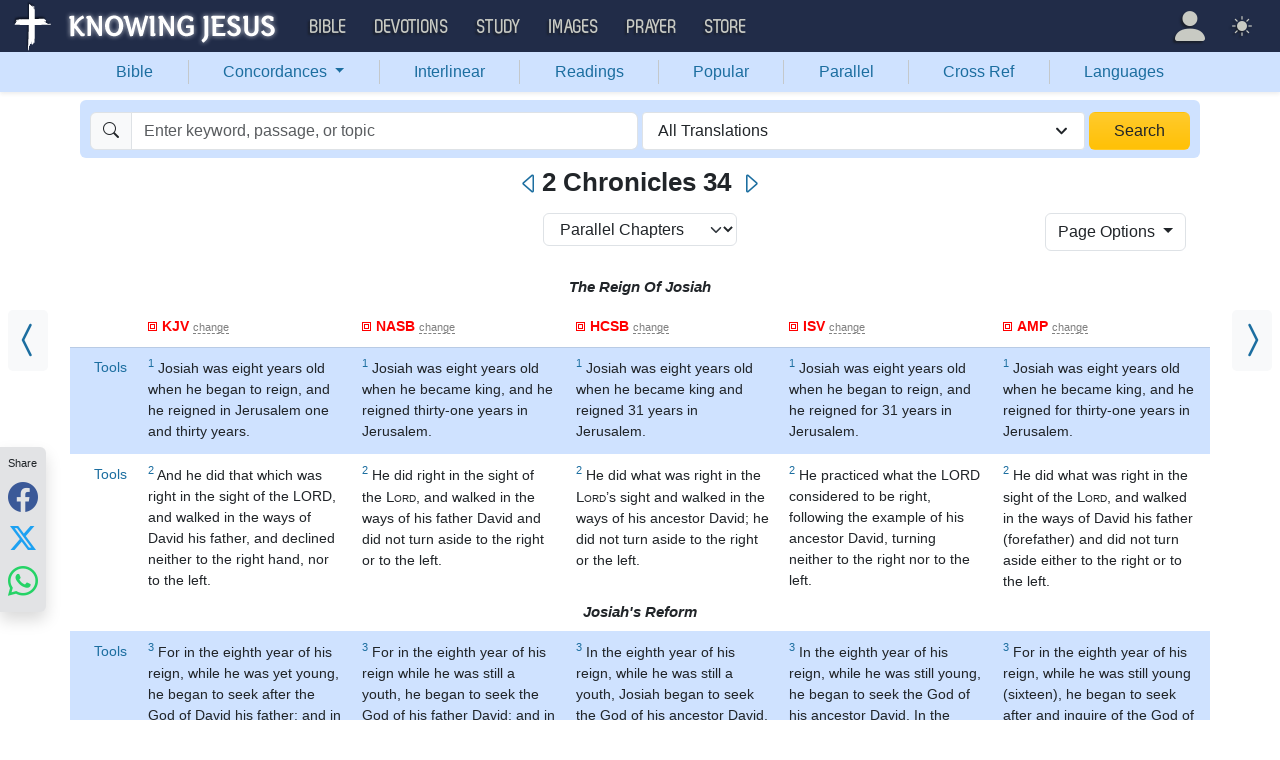

--- FILE ---
content_type: text/html; charset=UTF-8
request_url: https://bible.knowing-jesus.com/2-Chronicles/34
body_size: 39224
content:
<!DOCTYPE html>
<html lang="en-GB">
<head>
    <meta charset="UTF-8">
    <meta name="viewport" content="width=device-width, initial-scale=1">
    <link rel="shortcut icon" href="/favicon.ico?v7"/>
    <link rel="apple-touch-icon" sizes="76x76" href="/apple-touch-icon.png">
    <link rel="icon" type="image/png" sizes="32x32" href="/favicon-32x32.png">
    <link rel="icon" type="image/png" sizes="16x16" href="/favicon-16x16.png">
    <link rel="manifest" href="/manifest.json">
    <link rel="mask-icon" href="/safari-pinned-tab.svg" color="#5bbad5">
    <meta name="theme-color" content="#ffffff">
    <meta name="csrf-param" content="_csrf">
<meta name="csrf-token" content="57DxJSW-UxIjo3UJFSTBIYCWQpBRNmc_3vhFGHvKPqat85AVQ8diZGyTGj9yfawSxvIB5RNpKnDmlQtVFftM1A==">
    <title>2 Chronicles 34 Parallel Bible</title>
    <link href="/font/Museo500-Regular-webfont.woff" rel="preload" as="font" crossorigin="anonymous">
<link href="/css/main.min.css?v=15" rel="stylesheet">
<script>
window.cookie_host = ".knowing-jesus.com";</script>
            <meta property="og:description"
              content="Josiah was eight years old when he began to reign, and he reigned in Jerusalem one and thirty years. And he did that which was right in the sight of the LORD, and walked in the ways of David his father, and declined neither to the right hand, nor to the left. For in the eighth year of his reign, while he was yet young, he began to seek after the God of David his father: and in the twelfth year he began to purge Judah and Jerusalem from the high places, and the groves, and the carved images, and the molten images."/>
    
    <!--    <link rel="shortcut icon" href="/assets/favicon.ico"/>-->
    <!--    <meta http-equiv="X-UA-Compatible" content="IE=edge">-->
    <!--    <meta name="viewport" content="width=device-width, initial-scale=1">-->

    <meta name="description" content="Josiah &lt;i&gt;was&lt;/i&gt; eight years old when he began to reign, and he reigned in Jerusalem one and thirty years. And he did &lt;i&gt;that which was&lt;/i&gt; right in the sight of the LORD, and walked in the ways of David his father, and declined &lt;i&gt;neither&lt;/i&gt; to the right hand, nor to the left. For in the eighth year of his reign, while he was yet young, he began to seek after the God of David his father: and in the twelfth year he began to purge Judah and Jerusalem from the high places, and the groves, and the carved images, and the molten images.">
            
    <!-- universal html head block -->



<!-- push -->
<script src="https://cdn.onesignal.com/sdks/OneSignalSDK.js" async=""></script>
<script>
  window.OneSignal = window.OneSignal || [];
  OneSignal.push(function() {
    OneSignal.init({
      appId: "37075899-e3a9-4d53-be7a-1fd7aa3f6c15",
    });
  });
</script>
<!-- push -->

    <!--pingdom start-->
    <script>
        var _prum = [['id', '54919e71abe53d1e641dbb63'],
            ['mark', 'firstbyte', (new Date()).getTime()]];
        (function() {
            var s = document.getElementsByTagName('script')[0]
                , p = document.createElement('script');
            p.async = 'async';
            p.src = '//rum-static.pingdom.net/prum.min.js';
            s.parentNode.insertBefore(p, s);
        })();
    </script>
    <!--pingdom end-->



<!-- Google tag (gtag.js) -->
<script async src="https://www.googletagmanager.com/gtag/js?id=G-YFFBTK9R0F"></script>
<script>
  window.dataLayer = window.dataLayer || [];
  function gtag(){dataLayer.push(arguments);}
  gtag('js', new Date());

  gtag('config', 'G-YFFBTK9R0F');
</script>


<!--  Optin --> <script type="text/javascript" src="https://a.omappapi.com/app/js/api.min.js" data-account="88086" data-user="78335" async></script> <!-- optinend-->


</head>

<body
    class="lang_en_GB bible smalltopic"
    >

<script>window.crossReferencesData = {"NASB-11935A":{"alpha":"A","title":"2 Kin 22:1, 2; Jer 1:2; 3:6","verse_id":11935,"verse":"2 Chronicles 34:1","book_id":14,"chapter_num":34,"verse_num":1,"verse_link":"\/2-Chronicles\/34\/1\/type\/nasb","items":[{"title":"Jeremiah 1:2","translation":"to whom the word of the LORD came in the days of Josiah the son of Amon, king of Judah, in the thirteenth year of his reign.","book_id":24,"chapter_num":1,"verse_num":2,"link":"\/Jeremiah\/1\/2\/type\/nasb"},{"title":"Jeremiah 3:6","translation":"Then the LORD said to me in the days of Josiah the king, \"Have you seen what faithless Israel did? She went up on every high hill and under every green tree, and she was a harlot there.","book_id":24,"chapter_num":3,"verse_num":6,"link":"\/Jeremiah\/3\/6\/type\/nasb"}]},"NASB-11937C":{"alpha":"C","title":"2 Chr 15:2; Prov 8:17","verse_id":11937,"verse":"2 Chronicles 34:3","book_id":14,"chapter_num":34,"verse_num":3,"verse_link":"\/2-Chronicles\/34\/3\/type\/nasb","items":[{"title":"Proverbs 8:17","translation":"\"I love those who love me; And those who diligently seek me will find me.","book_id":20,"chapter_num":8,"verse_num":17,"link":"\/Proverbs\/8\/17\/type\/nasb"}]},"NASB-11938F":{"alpha":"F","title":"Ex 32:20","verse_id":11938,"verse":"2 Chronicles 34:4","book_id":14,"chapter_num":34,"verse_num":4,"verse_link":"\/2-Chronicles\/34\/4\/type\/nasb","items":[{"title":"Exodus 32:20","translation":"He took the calf which they had made and burned it with fire, and ground it to powder, and scattered it over the surface of the water and made the sons of Israel drink it.","book_id":2,"chapter_num":32,"verse_num":20,"link":"\/Exodus\/32\/20\/type\/nasb"}]},"NASB-11946P":{"alpha":"P","title":"1 Chr 25:1","verse_id":11946,"verse":"2 Chronicles 34:12","book_id":14,"chapter_num":34,"verse_num":12,"verse_link":"\/2-Chronicles\/34\/12\/type\/nasb","items":[{"title":"1 Chronicles 25:1","translation":"Moreover, David and the commanders of the army set apart for the service some of the sons of Asaph and of Heman and of Jeduthun, who were to prophesy with lyres, harps and cymbals; and the number of those who performed their service was:","book_id":13,"chapter_num":25,"verse_num":1,"link":"\/1-Chronicles\/25\/1\/type\/nasb"}]},"NASB-11947Q":{"alpha":"Q","title":"Neh 4:10","verse_id":11947,"verse":"2 Chronicles 34:13","book_id":14,"chapter_num":34,"verse_num":13,"verse_link":"\/2-Chronicles\/34\/13\/type\/nasb","items":[{"title":"Nehemiah 4:10","translation":"Thus in Judah it was said, \"The strength of the burden bearers is failing, Yet there is much rubbish; And we ourselves are unable To rebuild the wall.\"","book_id":16,"chapter_num":4,"verse_num":10,"link":"\/Nehemiah\/4\/10\/type\/nasb"}]},"NASB-11953S":{"alpha":"S","title":"Deut 28:3-68","verse_id":11953,"verse":"2 Chronicles 34:19","book_id":14,"chapter_num":34,"verse_num":19,"verse_link":"\/2-Chronicles\/34\/19\/type\/nasb","items":[{"title":"Deuteronomy 28:3-68","translation":"\"Blessed shall you be in the city, and blessed shall you be in the country.","book_id":5,"chapter_num":28,"verse_num":3,"link":"\/Deuteronomy\/28\/3-68\/type\/nasb"}]},"NASB-11953T":{"alpha":"T","title":"Josh 7:6","verse_id":11953,"verse":"2 Chronicles 34:19","book_id":14,"chapter_num":34,"verse_num":19,"verse_link":"\/2-Chronicles\/34\/19\/type\/nasb","items":[{"title":"Joshua 7:6","translation":"Then Joshua tore his clothes and fell to the earth on his face before the ark of the LORD until the evening, both he and the elders of Israel; and they put dust on their heads.","book_id":6,"chapter_num":7,"verse_num":6,"link":"\/Joshua\/7\/6\/type\/nasb"}]},"NASB-11958W":{"alpha":"W","title":"Deut 28:15-68","verse_id":11958,"verse":"2 Chronicles 34:24","book_id":14,"chapter_num":34,"verse_num":24,"verse_link":"\/2-Chronicles\/34\/24\/type\/nasb","items":[{"title":"Deuteronomy 28:15-68","translation":"\"But it shall come about, if you do not obey the LORD your God, to observe to do all His commandments and His statutes with which I charge you today, that all these curses will come upon you and overtake you:","book_id":5,"chapter_num":28,"verse_num":15,"link":"\/Deuteronomy\/28\/15-68\/type\/nasb"}]},"NASB-11964AA":{"alpha":"AA","title":"Neh 8:1-3","verse_id":11964,"verse":"2 Chronicles 34:30","book_id":14,"chapter_num":34,"verse_num":30,"verse_link":"\/2-Chronicles\/34\/30\/type\/nasb","items":[{"title":"Nehemiah 8:1-3","translation":"And all the people gathered as one man at the square which was in front of the Water Gate, and they asked Ezra the scribe to bring the book of the law of Moses which the LORD had given to Israel.","book_id":16,"chapter_num":8,"verse_num":1,"link":"\/Nehemiah\/8\/1-3\/type\/nasb"}]},"HCSB-11935A":{"alpha":"A","title":"2 Kings 22:1-2","verse_id":11935,"verse":"2 Chronicles 34:1","book_id":14,"chapter_num":34,"verse_num":1,"verse_link":"\/2-Chronicles\/34\/1\/type\/hcsb","items":[{"title":"2 Kings 22:1-2","translation":"Josiah was eight years old when he became king; he reigned 31 years in Jerusalem. His mother's name was Jedidah the daughter of Adaiah; [she was] from Bozkath.","book_id":12,"chapter_num":22,"verse_num":1,"link":"\/2-Kings\/22\/1-2\/type\/hcsb"}]},"HCSB-11936B":{"alpha":"B","title":"2 Chronicles 29:2","verse_id":11936,"verse":"2 Chronicles 34:2","book_id":14,"chapter_num":34,"verse_num":2,"verse_link":"\/2-Chronicles\/34\/2\/type\/hcsb","items":[{"title":"2 Chronicles 29:2","translation":"He did what was right in the Lord's sight just as his ancestor David had done.","book_id":14,"chapter_num":29,"verse_num":2,"link":"\/2-Chronicles\/29\/2\/type\/hcsb"}]},"HCSB-11937C":{"alpha":"C","title":"1 Chronicles 28:9; 2 Chronicles 11:16; 14:4; 15:12","verse_id":11937,"verse":"2 Chronicles 34:3","book_id":14,"chapter_num":34,"verse_num":3,"verse_link":"\/2-Chronicles\/34\/3\/type\/hcsb","items":[{"title":"1 Chronicles 28:9","translation":"\"As for you, Solomon my son, know the God of your father, and serve Him with a whole heart and a willing mind, for the Lord searches every heart and understands the intention of every thought. If you seek Him, He will be found by you, but if you forsake Him, He will reject you forever.","book_id":13,"chapter_num":28,"verse_num":9,"link":"\/1-Chronicles\/28\/9\/type\/hcsb"},{"title":"2 Chronicles 11:16","translation":"Those from every tribe of Israel who had determined in their hearts to seek the Lord their God followed the Levites to Jerusalem to sacrifice to the Lord God of their ancestors.","book_id":14,"chapter_num":11,"verse_num":16,"link":"\/2-Chronicles\/11\/16\/type\/hcsb"},{"title":"2 Chronicles 14:4","translation":"He told [the people of] Judah to seek the Lord God of their ancestors and to carry out the instruction and the command.","book_id":14,"chapter_num":14,"verse_num":4,"link":"\/2-Chronicles\/14\/4\/type\/hcsb"},{"title":"2 Chronicles 15:12","translation":"Then they entered into a covenant to seek the Lord God of their ancestors with all their mind and all their heart.","book_id":14,"chapter_num":15,"verse_num":12,"link":"\/2-Chronicles\/15\/12\/type\/hcsb"}]},"HCSB-11937D":{"alpha":"D","title":"2 Chronicles 33:22","verse_id":11937,"verse":"2 Chronicles 34:3","book_id":14,"chapter_num":34,"verse_num":3,"verse_link":"\/2-Chronicles\/34\/3\/type\/hcsb","items":[{"title":"2 Chronicles 33:22","translation":"He did what was evil in the Lord's sight just as his father Manasseh had done. Amon sacrificed to all the carved images that his father Manasseh had made, and he served them.","book_id":14,"chapter_num":33,"verse_num":22,"link":"\/2-Chronicles\/33\/22\/type\/hcsb"}]},"HCSB-11938E":{"alpha":"E","title":"Exodus 32:20","verse_id":11938,"verse":"2 Chronicles 34:4","book_id":14,"chapter_num":34,"verse_num":4,"verse_link":"\/2-Chronicles\/34\/4\/type\/hcsb","items":[{"title":"Exodus 32:20","translation":"Then he took the calf they had made, burned [it] up, and ground [it] to powder. He scattered [the powder] over the surface of the water and forced the Israelites to drink [the water].","book_id":2,"chapter_num":32,"verse_num":20,"link":"\/Exodus\/32\/20\/type\/hcsb"}]},"HCSB-11938F":{"alpha":"F","title":"2 Kings 23:6","verse_id":11938,"verse":"2 Chronicles 34:4","book_id":14,"chapter_num":34,"verse_num":4,"verse_link":"\/2-Chronicles\/34\/4\/type\/hcsb","items":[{"title":"2 Kings 23:6","translation":"He brought out the Asherah pole from the Lord's temple to the Kidron Valley outside Jerusalem. He burned it at the Kidron Valley, beat it to dust, and threw its dust on the graves of the common people.","book_id":12,"chapter_num":23,"verse_num":6,"link":"\/2-Kings\/23\/6\/type\/hcsb"}]},"HCSB-11939G":{"alpha":"G","title":"2 Kings 23:5, 8, 16, 20","verse_id":11939,"verse":"2 Chronicles 34:5","book_id":14,"chapter_num":34,"verse_num":5,"verse_link":"\/2-Chronicles\/34\/5\/type\/hcsb","items":[{"title":"2 Kings 23:5","translation":"Then he did away with the idolatrous priests the kings of Judah had appointed to burn incense at the high places in the cities of Judah and in the areas surrounding Jerusalem. They had burned incense to Baal, and to the sun, moon, constellations, and the whole heavenly host.","book_id":12,"chapter_num":23,"verse_num":5,"link":"\/2-Kings\/23\/5\/type\/hcsb"},{"title":"2 Kings 23:8","translation":"Then Josiah brought all the priests from the cities of Judah, and he defiled the high places from Geba to Beer-sheba, where the priests had burned incense. He tore down the high places of the gates at the entrance of the gate of Joshua the governor of the city (on the left at the city gate).","book_id":12,"chapter_num":23,"verse_num":8,"link":"\/2-Kings\/23\/8\/type\/hcsb"},{"title":"2 Kings 23:16","translation":"As Josiah turned, he saw the tombs there on the mountain. He sent [someone] to take the bones out of the tombs, and he burned them on the altar. He defiled it according to the word of the Lord proclaimed by the man of God who proclaimed these things.","book_id":12,"chapter_num":23,"verse_num":16,"link":"\/2-Kings\/23\/16\/type\/hcsb"},{"title":"2 Kings 23:20","translation":"He slaughtered on the altars all the priests of the high places who were there, and he burned human bones on the altars. Then he returned to Jerusalem.","book_id":12,"chapter_num":23,"verse_num":20,"link":"\/2-Kings\/23\/20\/type\/hcsb"}]},"HCSB-11940H":{"alpha":"H","title":"2 Kings 23:15, 19","verse_id":11940,"verse":"2 Chronicles 34:6","book_id":14,"chapter_num":34,"verse_num":6,"verse_link":"\/2-Chronicles\/34\/6\/type\/hcsb","items":[{"title":"2 Kings 23:15","translation":"He even tore down the altar at Bethel and the high place that Jeroboam son of Nebat, who caused Israel to sin, had made. Then he burned the high place, crushed it to dust, and burned the Asherah.","book_id":12,"chapter_num":23,"verse_num":15,"link":"\/2-Kings\/23\/15\/type\/hcsb"},{"title":"2 Kings 23:19","translation":"Josiah also removed all the shrines of the high places that were in the cities of Samaria, which the kings of Israel had made to provoke [the Lord]. Josiah did the same things to them that he had done at Bethel","book_id":12,"chapter_num":23,"verse_num":19,"link":"\/2-Kings\/23\/19\/type\/hcsb"}]},"HCSB-11941I":{"alpha":"I","title":"2 Chronicles 31:1","verse_id":11941,"verse":"2 Chronicles 34:7","book_id":14,"chapter_num":34,"verse_num":7,"verse_link":"\/2-Chronicles\/34\/7\/type\/hcsb","items":[{"title":"2 Chronicles 31:1","translation":"When all this was completed, all Israel who had attended went out to the cities of Judah and broke up the sacred pillars, chopped down the Asherah poles, and tore down the high places and altars throughout Judah and Benjamin, as well as in Ephraim and Manasseh, to the last one.Then all the Israelites returned to their cities, each to his own possession.","book_id":14,"chapter_num":31,"verse_num":1,"link":"\/2-Chronicles\/31\/1\/type\/hcsb"}]},"HCSB-11942J":{"alpha":"J","title":"2 Kings 22:3-7","verse_id":11942,"verse":"2 Chronicles 34:8","book_id":14,"chapter_num":34,"verse_num":8,"verse_link":"\/2-Chronicles\/34\/8\/type\/hcsb","items":[{"title":"2 Kings 22:3-7","translation":"In the eighteenth year of King Josiah, the king sent the court secretary Shaphan son of Azaliah, son of Meshullam, to the Lord's temple, saying,","book_id":12,"chapter_num":22,"verse_num":3,"link":"\/2-Kings\/22\/3-7\/type\/hcsb"}]},"HCSB-11942K":{"alpha":"K","title":"2 Chronicles 18:25","verse_id":11942,"verse":"2 Chronicles 34:8","book_id":14,"chapter_num":34,"verse_num":8,"verse_link":"\/2-Chronicles\/34\/8\/type\/hcsb","items":[{"title":"2 Chronicles 18:25","translation":"Then the king of Israel ordered, \"Take Micaiah and return him to Amon, the governor of the city, and to Joash, the king's son,","book_id":14,"chapter_num":18,"verse_num":25,"link":"\/2-Chronicles\/18\/25\/type\/hcsb"}]},"HCSB-11943L":{"alpha":"L","title":"2 Chronicles 34:14; 35:8","verse_id":11943,"verse":"2 Chronicles 34:9","book_id":14,"chapter_num":34,"verse_num":9,"verse_link":"\/2-Chronicles\/34\/9\/type\/hcsb","items":[{"title":"2 Chronicles 34:14","translation":"When they brought out the money that had been deposited in the Lord's temple, Hilkiah the priest found the book of the law of the Lord [written] by the hand of Moses.","book_id":14,"chapter_num":34,"verse_num":14,"link":"\/2-Chronicles\/34\/14\/type\/hcsb"},{"title":"2 Chronicles 35:8","translation":"His officials also donated willingly for the people, the priests, and the Levites. Hilkiah, Zechariah, and Jehiel, leaders of God's temple, gave 2,600 Passover sacrifices and 300 bulls for the priests.","book_id":14,"chapter_num":35,"verse_num":8,"link":"\/2-Chronicles\/35\/8\/type\/hcsb"}]},"HCSB-11943M":{"alpha":"M","title":"2 Chronicles 30:10, 18","verse_id":11943,"verse":"2 Chronicles 34:9","book_id":14,"chapter_num":34,"verse_num":9,"verse_link":"\/2-Chronicles\/34\/9\/type\/hcsb","items":[{"title":"2 Chronicles 30:10","translation":"The couriers traveled from city to city in the land of Ephraim and Manasseh as far as Zebulun, but the inhabitants laughed at them and mocked them.","book_id":14,"chapter_num":30,"verse_num":10,"link":"\/2-Chronicles\/30\/10\/type\/hcsb"},{"title":"2 Chronicles 30:18","translation":"For a large number of the people-many from Ephraim, Manasseh, Issachar, and Zebulun-were unclean, yet they had eaten the Passover contrary to what was written. But Hezekiah had interceded for them, saying, \"May the good Lord provide atonement on behalf of","book_id":14,"chapter_num":30,"verse_num":18,"link":"\/2-Chronicles\/30\/18\/type\/hcsb"}]},"HCSB-11946N":{"alpha":"N","title":"1 Chronicles 25:1","verse_id":11946,"verse":"2 Chronicles 34:12","book_id":14,"chapter_num":34,"verse_num":12,"verse_link":"\/2-Chronicles\/34\/12\/type\/hcsb","items":[{"title":"1 Chronicles 25:1","translation":"David and the officers of the army also set apart some of the sons of Asaph, Heman, and Jeduthun, who were to prophesy accompanied by lyres, harps, and cymbals. This is the list of the men who performed their service:","book_id":13,"chapter_num":25,"verse_num":1,"link":"\/1-Chronicles\/25\/1\/type\/hcsb"}]},"HCSB-11948O":{"alpha":"O","title":"Deuteronomy 31:24-26","verse_id":11948,"verse":"2 Chronicles 34:14","book_id":14,"chapter_num":34,"verse_num":14,"verse_link":"\/2-Chronicles\/34\/14\/type\/hcsb","items":[{"title":"Deuteronomy 31:24-26","translation":"When Moses had finished writing down on a scroll every single word of this law,","book_id":5,"chapter_num":31,"verse_num":24,"link":"\/Deuteronomy\/31\/24-26\/type\/hcsb"}]},"HCSB-11949P":{"alpha":"P","title":"2 Kings 22:8\u201323:3","verse_id":11949,"verse":"2 Chronicles 34:15","book_id":14,"chapter_num":34,"verse_num":15,"verse_link":"\/2-Chronicles\/34\/15\/type\/hcsb","items":[{"title":"2 Kings 22:8-23","translation":"Hilkiah the high priest told Shaphan the court secretary, \"I have found the book of the law in the Lord's temple,\" and he gave the book to Shaphan, who read it.","book_id":12,"chapter_num":22,"verse_num":8,"link":"\/2-Kings\/22\/8-23\/type\/hcsb"}]},"HCSB-11952Q":{"alpha":"Q","title":"Deuteronomy 17:18-20","verse_id":11952,"verse":"2 Chronicles 34:18","book_id":14,"chapter_num":34,"verse_num":18,"verse_link":"\/2-Chronicles\/34\/18\/type\/hcsb","items":[{"title":"Deuteronomy 17:18-20","translation":"When he is seated on his royal throne, he is to write a copy of this instruction for himself on a scroll in the presence of the Levitical priests.","book_id":5,"chapter_num":17,"verse_num":18,"link":"\/Deuteronomy\/17\/18-20\/type\/hcsb"}]},"HCSB-11953R":{"alpha":"R","title":"Joshua 7:6","verse_id":11953,"verse":"2 Chronicles 34:19","book_id":14,"chapter_num":34,"verse_num":19,"verse_link":"\/2-Chronicles\/34\/19\/type\/hcsb","items":[{"title":"Joshua 7:6","translation":"Then Joshua tore his clothes and fell before the ark of the Lord with his face to the ground until evening, as did the elders of Israel; they all put dust on their heads.","book_id":6,"chapter_num":7,"verse_num":6,"link":"\/Joshua\/7\/6\/type\/hcsb"}]},"HCSB-11955S":{"alpha":"S","title":"2 Chronicles 29:8","verse_id":11955,"verse":"2 Chronicles 34:21","book_id":14,"chapter_num":34,"verse_num":21,"verse_link":"\/2-Chronicles\/34\/21\/type\/hcsb","items":[{"title":"2 Chronicles 29:8","translation":"Therefore, the wrath of the Lord was on Judah and Jerusalem, and He made them an object of terror, horror, and hissing, as you see with your own eyes.","book_id":14,"chapter_num":29,"verse_num":8,"link":"\/2-Chronicles\/29\/8\/type\/hcsb"}]},"HCSB-11958T":{"alpha":"T","title":"2 Chronicles 36:15-21","verse_id":11958,"verse":"2 Chronicles 34:24","book_id":14,"chapter_num":34,"verse_num":24,"verse_link":"\/2-Chronicles\/34\/24\/type\/hcsb","items":[{"title":"2 Chronicles 36:15-21","translation":"But the Lord God of their ancestors sent word against them by the hand of his messengers, sending them time and time again, for He had compassion on His people and on His dwelling place.","book_id":14,"chapter_num":36,"verse_num":15,"link":"\/2-Chronicles\/36\/15-21\/type\/hcsb"}]},"HCSB-11958U":{"alpha":"U","title":"Deuteronomy 28:15-68","verse_id":11958,"verse":"2 Chronicles 34:24","book_id":14,"chapter_num":34,"verse_num":24,"verse_link":"\/2-Chronicles\/34\/24\/type\/hcsb","items":[{"title":"Deuteronomy 28:15-68","translation":"\"But if you do not obey the Lord your God by carefully following all His commands and statutes I am giving you today, all these curses will come and overtake you:","book_id":5,"chapter_num":28,"verse_num":15,"link":"\/Deuteronomy\/28\/15-68\/type\/hcsb"}]},"HCSB-11959V":{"alpha":"V","title":"2 Chronicles 33:3","verse_id":11959,"verse":"2 Chronicles 34:25","book_id":14,"chapter_num":34,"verse_num":25,"verse_link":"\/2-Chronicles\/34\/25\/type\/hcsb","items":[{"title":"2 Chronicles 33:3","translation":"He rebuilt the high places that his father Hezekiah had torn down and reestablished the altars for the Baals. He made Asherah poles, and he worshiped the whole heavenly host and served them.","book_id":14,"chapter_num":33,"verse_num":3,"link":"\/2-Chronicles\/33\/3\/type\/hcsb"}]},"HCSB-11961W":{"alpha":"W","title":"1 Kings 21:29; 2 Chronicles 12:6-7; 32:26","verse_id":11961,"verse":"2 Chronicles 34:27","book_id":14,"chapter_num":34,"verse_num":27,"verse_link":"\/2-Chronicles\/34\/27\/type\/hcsb","items":[{"title":"1 Kings 21:29","translation":"\"Have you seen how Ahab has humbled himself before Me? I will not bring the disaster during his lifetime, because he has humbled himself before Me. I will bring the disaster on his house during his son's lifetime.\"","book_id":11,"chapter_num":21,"verse_num":29,"link":"\/1-Kings\/21\/29\/type\/hcsb"},{"title":"2 Chronicles 12:6-7","translation":"So the leaders of Israel and the king humbled themselves and said, \"The Lord is righteous.\"","book_id":14,"chapter_num":12,"verse_num":6,"link":"\/2-Chronicles\/12\/6-7\/type\/hcsb"},{"title":"2 Chronicles 32:26","translation":"Then Hezekiah humbled himself for the pride of his heart-he and the inhabitants of Jerusalem-so the Lord's wrath didn't come on them during Hezekiah's lifetime.","book_id":14,"chapter_num":32,"verse_num":26,"link":"\/2-Chronicles\/32\/26\/type\/hcsb"}]},"HCSB-11962X":{"alpha":"X","title":"Isaiah 57:1-2","verse_id":11962,"verse":"2 Chronicles 34:28","book_id":14,"chapter_num":34,"verse_num":28,"verse_link":"\/2-Chronicles\/34\/28\/type\/hcsb","items":[{"title":"Isaiah 57:1-2","translation":"The righteous one perishes, and no one takes it to heart; faithful men are swept away, with no one realizing that the righteous one is swept away from the presence of evil.","book_id":23,"chapter_num":57,"verse_num":1,"link":"\/Isaiah\/57\/1-2\/type\/hcsb"}]},"HCSB-11964Y":{"alpha":"Y","title":"Nehemiah 8:1-3","verse_id":11964,"verse":"2 Chronicles 34:30","book_id":14,"chapter_num":34,"verse_num":30,"verse_link":"\/2-Chronicles\/34\/30\/type\/hcsb","items":[{"title":"Nehemiah 8:1-3","translation":"all the people gathered together at the square in front of the Water Gate. They asked Ezra the scribe to bring the book of the law of Moses that the Lord had given Israel.","book_id":16,"chapter_num":8,"verse_num":1,"link":"\/Nehemiah\/8\/1-3\/type\/hcsb"}]},"HCSB-11965AA":{"alpha":"AA","title":"2 Chronicles 23:16; 29:10","verse_id":11965,"verse":"2 Chronicles 34:31","book_id":14,"chapter_num":34,"verse_num":31,"verse_link":"\/2-Chronicles\/34\/31\/type\/hcsb","items":[{"title":"2 Chronicles 23:16","translation":"Then Jehoiada made a covenant between himself, the king, and the people that they would be the Lord's people.","book_id":14,"chapter_num":23,"verse_num":16,"link":"\/2-Chronicles\/23\/16\/type\/hcsb"},{"title":"2 Chronicles 29:10","translation":"It is in my heart now to make a covenant with the Lord God of Israel so that His fierce wrath may turn away from us.","book_id":14,"chapter_num":29,"verse_num":10,"link":"\/2-Chronicles\/29\/10\/type\/hcsb"}]},"HCSB-11965AB":{"alpha":"AB","title":"Deuteronomy 6:4-6","verse_id":11965,"verse":"2 Chronicles 34:31","book_id":14,"chapter_num":34,"verse_num":31,"verse_link":"\/2-Chronicles\/34\/31\/type\/hcsb","items":[{"title":"Deuteronomy 6:4-6","translation":"\"Listen, Israel: The Lord our God, the Lord is One.","book_id":5,"chapter_num":6,"verse_num":4,"link":"\/Deuteronomy\/6\/4-6\/type\/hcsb"}]},"HCSB-11965AC":{"alpha":"AC","title":"Exodus 24:3-8; Joshua 24:14-28","verse_id":11965,"verse":"2 Chronicles 34:31","book_id":14,"chapter_num":34,"verse_num":31,"verse_link":"\/2-Chronicles\/34\/31\/type\/hcsb","items":[{"title":"Exodus 24:3-8","translation":"Moses came and told the people all the commands of the Lord and all the ordinances. Then all the people responded with a single voice, \"We will do everything that the Lord has commanded.\"","book_id":2,"chapter_num":24,"verse_num":3,"link":"\/Exodus\/24\/3-8\/type\/hcsb"},{"title":"Joshua 24:14-28","translation":"\"Therefore, fear the Lord and worship Him in sincerity and truth. Get rid of the gods your ancestors worshiped beyond the Euphrates River and in Egypt, and worship the Lord.","book_id":6,"chapter_num":24,"verse_num":14,"link":"\/Joshua\/24\/14-28\/type\/hcsb"}]},"HCSB-11965Z":{"alpha":"Z","title":"2 Kings 11:14; 2 Chronicles 30:16","verse_id":11965,"verse":"2 Chronicles 34:31","book_id":14,"chapter_num":34,"verse_num":31,"verse_link":"\/2-Chronicles\/34\/31\/type\/hcsb","items":[{"title":"2 Kings 11:14","translation":"As she looked, there was the king standing by the pillar according to the custom. The commanders and the trumpeters were by the king, and all the people of the land were rejoicing and blowing trumpets. Athaliah tore her clothes and screamed \"Treason! Treason!\"","book_id":12,"chapter_num":11,"verse_num":14,"link":"\/2-Kings\/11\/14\/type\/hcsb"},{"title":"2 Chronicles 30:16","translation":"They stood at their prescribed posts, according to the law of Moses the man of God. The priests sprinkled the blood [received] from the hand of the Levites,","book_id":14,"chapter_num":30,"verse_num":16,"link":"\/2-Chronicles\/30\/16\/type\/hcsb"}]},"HCSB-11967AD":{"alpha":"AD","title":"2 Chronicles 34:3-7","verse_id":11967,"verse":"2 Chronicles 34:33","book_id":14,"chapter_num":34,"verse_num":33,"verse_link":"\/2-Chronicles\/34\/33\/type\/hcsb","items":[{"title":"2 Chronicles 34:3-7","translation":"In the eighth year of his reign, while he was still a youth, Josiah began to seek the God of his ancestor David, and in the twelfth year he began to cleanse Judah and Jerusalem of the high places, the Asherah poles, the carved images, and the cast images.","book_id":14,"chapter_num":34,"verse_num":3,"link":"\/2-Chronicles\/34\/3-7\/type\/hcsb"}]}};
window.footnotesData = {"NASB-11943a":{"alpha":"a","verse":"2 Chronicles 34:9","verse_id":11943,"verse_link":"\/2-Chronicles\/34\/9\/type\/nasb","content":"['Lit ', <i>guardians of the threshold<\/i>]"},"NASB-11943b":{"alpha":"b","verse":"2 Chronicles 34:9","verse_id":11943,"verse_link":"\/2-Chronicles\/34\/9\/type\/nasb","content":"['Lit ', <i>from the hand of<\/i>]"},"NASB-11944c":{"alpha":"c","verse":"2 Chronicles 34:10","verse_id":11944,"verse_link":"\/2-Chronicles\/34\/10\/type\/nasb","content":"['Lit ', <i>gave<\/i>]"},"NASB-11950d":{"alpha":"d","verse":"2 Chronicles 34:16","verse_id":11950,"verse_link":"\/2-Chronicles\/34\/16\/type\/nasb","content":"['Lit ', <i>returned<\/i>]"},"NASB-11950e":{"alpha":"e","verse":"2 Chronicles 34:16","verse_id":11950,"verse_link":"\/2-Chronicles\/34\/16\/type\/nasb","content":"['Lit ', <i>given into the hand of<\/i>]"},"NASB-11954f":{"alpha":"f","verse":"2 Chronicles 34:20","verse_id":11954,"verse_link":"\/2-Chronicles\/34\/20\/type\/nasb","content":"['In 2 Kin 22:12, ', <i>Achbor, son of Micaiah<\/i>]"},"NASB-11956g":{"alpha":"g","verse":"2 Chronicles 34:22","verse_id":11956,"verse_link":"\/2-Chronicles\/34\/22\/type\/nasb","content":"['So with Gr']"},"NASB-11956h":{"alpha":"h","verse":"2 Chronicles 34:22","verse_id":11956,"verse_link":"\/2-Chronicles\/34\/22\/type\/nasb","content":"['In 2 Kin 22:14 ', <i>Tikvah, son of Harhas<\/i>]"},"NASB-11967i":{"alpha":"i","verse":"2 Chronicles 34:33","verse_id":11967,"verse_link":"\/2-Chronicles\/34\/33\/type\/nasb","content":"['Lit ', <i>days<\/i>]"},"HCSB-11940a":{"alpha":"a","verse":"2 Chronicles 34:6","verse_id":11940,"verse_link":"\/2-Chronicles\/34\/6\/type\/hcsb","content":"One Hb tradition reads <i>Naphtali with their swords<\/i>; alt Hb tradition, Syr, Vg read <i>Naphtali, the ruins all around<\/i>; Hb obscure"},"HCSB-11956b":{"alpha":"b","verse":"2 Chronicles 34:22","verse_id":11956,"verse_link":"\/2-Chronicles\/34\/22\/type\/hcsb","content":"LXX; MT omits <i>designated<\/i>"},"HCSB-11966c":{"alpha":"c","verse":"2 Chronicles 34:32","verse_id":11966,"verse_link":"\/2-Chronicles\/34\/32\/type\/hcsb","content":"Lit <i>take a stand.<\/i>"},"AMP-11959a":{"alpha":"a","verse":"2 Chronicles 34:25","verse_id":11959,"verse_link":"\/2-Chronicles\/34\/25\/type\/am","content":"God\u2019s wrath would \u201cnot be extinguished,\u201d but that does not mean it would go on forever. It means it will consume all of what it was meant to consume."}};</script><!--above_header desktop-->


<nav class="navbar navbar-expand-lg navbar-kj navbar-dark py-0">
    <div class="container-fluid">
        <a class="navbar-brand p-0"
           href="https://www.knowing-jesus.com/">
            <img src="/images/logo.png" width="268" height="50" alt="Knowing Jesus"/>
        </a>
        <button class="navbar-toggler" type="button"
                data-bs-toggle="collapse"
                data-bs-target="#navbarSupportedContent"
                aria-controls="navbarSupportedContent"
                aria-expanded="false"
                aria-label="Toggle navigation">
            <span class="navbar-toggler-icon"></span>
        </button>
        <div class="collapse navbar-collapse" id="navbarSupportedContent">
            
<!-- START MENU NAVIGATION -->
<ul class="navbar-nav me-auto mb-2 mb-lg-0 navbar-nav-main">

    <li class="d-block d-sm-none my-2">
        <form method="get" action="//bible.knowing-jesus.com/search/s">
            <label for="search-bible" class="visually-hidden">Search</label>
            <div class="input-group">

                <input type="text"
                       name="q"
                       id="search-bible"
                       class="form-control"
                       required
                       minlength="3"
                       placeholder="Search for...">

                <button class="btn btn-light" type="submit">
                    <i class="bi bi-search"></i>
                </button>

            </div><!-- /input-group -->
            <input type="hidden"
                   name="translation"
                   id="translation-filed-select"
                   value="all">
        </form>
    </li>
                        <li class="nav-item dropdown">
                <a class="nav-link dropdown-toggle" href="https://bible.knowing-jesus.com" data-hover="dropdown" role="button" data-bs-toggle="dropdown" aria-expanded="false">Bible</a><ul class="dropdown-menu "><li><a class="dropdown-item" href="https://bible.knowing-jesus.com/topics">Topical Bible</a></li><li><a class="dropdown-item" href="https://bible.knowing-jesus.com/themes">Thematic Bible</a></li><li><a class="dropdown-item" href="https://bible.knowing-jesus.com/words">Words in Scripture</a></li><li><a class="dropdown-item" href="https://bible.knowing-jesus.com/phrases">Phrases in Scripture</a></li><li><a class="dropdown-item" href="https://bible.knowing-jesus.com/readings">Readings in Scripture</a></li><li><a class="dropdown-item" href="https://bible.knowing-jesus.com/Names">Bible Names</a></li></ul>            </li>
                                <li class="nav-item dropdown">
                <a class="nav-link dropdown-toggle" href="https://devotion.knowing-jesus.com" data-hover="dropdown" role="button" data-bs-toggle="dropdown" aria-expanded="false">Devotions</a><ul class="dropdown-menu "><li><a class="dropdown-item" href="https://dailyverse.knowing-jesus.com">Verse of the Day</a></li><li><a class="dropdown-item" href="https://devotion.knowing-jesus.com/audio">Today's Audio</a></li><li><a class="dropdown-item" href="https://devotion.knowing-jesus.com">Today's Devotionals </a></li><li><a class="dropdown-item" href="https://devotion.knowing-jesus.com/image">Today's Images </a></li><li><a class="dropdown-item" href="https://devotion.knowing-jesus.com/topics">Devotional by Topic </a></li><li><a class="dropdown-item" href="https://devotion.knowing-jesus.com/devotional-studies">Devotional Studies</a></li></ul>            </li>
                                <li class="nav-item dropdown">
                <a class="nav-link dropdown-toggle" href="https://study.knowing-jesus.com" data-hover="dropdown" role="button" data-bs-toggle="dropdown" aria-expanded="false">Study</a><ul class="dropdown-menu "><li><a class="dropdown-item" href="https://study.knowing-jesus.com/audio">Audio Books</a></li><li><a class="dropdown-item" href="https://study.knowing-jesus.com/sermons">Sermons</a></li><li><a class="dropdown-item" href="https://answers.knowing-jesus.com">Answers</a></li></ul>            </li>
                                <li class="nav-item dropdown">
                <a class="nav-link dropdown-toggle" href="https://images.knowing-jesus.com/" data-hover="dropdown" role="button" data-bs-toggle="dropdown" aria-expanded="false">Images</a><ul class="dropdown-menu "><li><a class="dropdown-item" href="https://images.knowing-jesus.com/new">New</a></li><li><a class="dropdown-item" href="https://images.knowing-jesus.com/topics">Topics</a></li></ul>            </li>
                                <li class="nav-item dropdown">
                <a class="nav-link dropdown-toggle" href="https://prayer.knowing-jesus.com/" data-hover="dropdown" role="button" data-bs-toggle="dropdown" aria-expanded="false">Prayer</a><ul class="dropdown-menu "><li><a class="dropdown-item" href="https://prayer.knowing-jesus.com/latest-prayers#open">Submit Request</a></li><li><a class="dropdown-item" href="https://prayer.knowing-jesus.com/latest-prayers">Latest Prayers</a></li><li><a class="dropdown-item" href="https://prayer.knowing-jesus.com/">All Categories</a></li><li><a class="dropdown-item" href="https://prayer.knowing-jesus.com/all">All Prayers</a></li></ul>            </li>
                    <li><a class="nav-link" href="https://store.knowing-jesus.com">Store</a></li>        <li></li>
</ul>
<ul class="nav navbar-nav mb-2 mb-lg-0 navbar-right">
            <li class="nav-item dropdown menu-item-account ">

            <a class="nav-link py-1 dropdown-toggle d-flex align-items-center user-profile"
               href="#"
               role="button"
               aria-label="Profile"
               aria-expanded="false"
               data-bs-toggle="dropdown"
               data-bs-display="static">

                <span class="d-md-none"><i class="bi bi-person-fill"></i> Profile</span>
                <span class="d-none d-md-inline position-relative profile-icon lh-1"
                ><i class="bi fs-1 bi-person-fill"></i></span>
            </a>

            <ul class="dropdown-menu dropdown-menu-end p-2" style="--bs-dropdown-min-width: 14rem">
                <li>
                    <a class="btn btn-warning sign-in-btn d-block w-100 mb-2"
                       href="#"
                       role="button"
                    ><i class="bi bi-box-arrow-in-right"></i> Sign In                    </a>
                </li>
                <li>
                    <button class="btn btn-warning sign-up-btn d-block w-100"
                            href="#"
                            role="button"
                            href="#"><i class="bi bi-plus"></i> Create account                    </button>
                </li>
                <li>
                    <hr class="dropdown-divider">
                </li>
                <li>
                    <button class="btn btn-light reset-btn d-block w-100"
                            href="#"><i class="bi bi-patch-question"></i> Forgot Password                    </button>
                </li>
            </ul>
        </li>
        <li class="nav-item dropdown ">
    <a class="btn-link nav-link py-0 py-lg-2 px-0 px-lg-2 dropdown-toggle d-flex align-items-center"
       href="#" role="button"
       id="bd-theme"
       aria-label="Theme"
       aria-expanded="false"
       data-bs-toggle="dropdown" data-bs-display="static">
        <span class="theme-icon-active pt-1"><i class="bi bi-brightness-high-fill me-2"></i></span>
        <span class="d-lg-none ms-2">Theme</span>
    </a>

    <ul class="dropdown-menu dropdown-menu-end select-theme" style="--bs-dropdown-min-width: 8rem;">
        <li>
            <button type="button" class="dropdown-item d-flex align-items-center" data-bs-theme-value="light">
                <i class="bi bi-brightness-high-fill me-2"></i>Light            </button>
        </li>
        <li>
            <button type="button" class="dropdown-item d-flex align-items-center active" data-bs-theme-value="dark">
                <i class="bi bi-moon-stars-fill me-2"></i>Dark            </button>
        </li>
        <li>
            <button type="button" class="dropdown-item d-flex align-items-center" data-bs-theme-value="auto">
                <i class="bi bi-circle-half me-2"></i>Auto            </button>
        </li>
    </ul>
</li>
    </ul>
        </div>
    </div>
</nav>
<div class="nav shadow-sm bg-primary-subtle nav-secondary nav-fill bg-body-tertiary p-1 p-md-0">
    <div class="container d-sm-flex">
        <div class="flex-sm-grow-1">
            <ul class="nav nav-secondary p-1 p-md-0 ">
                <li class="nav-item"><a class="nav-link" href="/">Bible</a></li><li class="d border-secondary-subtle"></li>                        <li class="nav-item dropdown">
                            <a class="nav-link dropdown-toggle"
                               role="button"
                               data-bs-toggle="dropdown"
                               href="#"
                               aria-expanded="false">
                                Concordances <span class="caret"></span>
                            </a>
                            <ul class="dropdown-menu">
                                <li><a class="dropdown-item" href="/topics">Topics</a></li><li><a class="dropdown-item" href="/themes/2-Chronicles/34">Themes</a></li><li><a class="dropdown-item" href="/words">Words</a></li><li><a class="dropdown-item" href="/phrases">Phrases</a></li><li><a class="dropdown-item" href="/Names">Names</a></li>                            </ul>
                        </li>
                        <li class="d border-secondary-subtle"></li><li class="nav-item"><a class="nav-link" href="/interlinear">Interlinear</a></li><li class="d border-secondary-subtle"></li><li class="nav-item"><a class="nav-link" href="/readings">Readings</a></li><li class="d border-secondary-subtle"></li><li class="nav-item"><a class="nav-link" href="/popular">Popular</a></li><li class="d border-secondary-subtle"></li><li class="nav-item"><a class="nav-link" href="/2-Chronicles/34">Parallel</a></li><li class="d border-secondary-subtle"></li><li class="nav-item"><a class="nav-link" href="/2-Chronicles/34/1/cross-references">Cross Ref</a></li><li class="d border-secondary-subtle"></li><li class="nav-item"><a class="nav-link" href="/languages">Languages</a></li>            </ul>
        </div>
    </div>
</div>
<!--<script src="https://unpkg.com/slim-select@latest/dist/slimselect.min.js"></script>-->
<!--<link rel="stylesheet" href="https://unpkg.com/slim-select@latest/dist/slimselect.css"/>-->


<div class="search-box d-none d-sm-block">
    <div class="container">
        <form action="/search/s"
              method="get"
              id="search-box-form">
            <div class="search row g-1 rounded">
                <div class="col-12 col-md-6">
                    <div class="input-group">
                        <span class="input-group-text"><i class="bi bi-search"></i></span>
                        <input placeholder="Enter keyword, passage, or topic"
                               type="text"
                               name="q"
                               aria-label="Search"
                               class="form-control"
                               id="q"
                               value=""/>
                    </div>


                </div>
                <div class="col">
                    <select id="translation" class="form-select" name="translation">
<option value="all" selected>All Translations</option>
<option value="acv">A Conservative Version</option>
<option value="abu">American Bible Union New Testament</option>
<option value="asv">American Standard Version</option>
<option value="am">Amplified </option>
<option value="auv">An Understandable Version</option>
<option value="anderson">Anderson New Testament</option>
<option value="bbe">Bible in Basic English </option>
<option value="common">Common New Testament</option>
<option value="mace">Daniel Mace New Testament</option>
<option value="darby">Darby Translation</option>
<option value="diaglott">Emphatic Diaglott Bible </option>
<option value="godbey">Godbey New Testament</option>
<option value="goodspeed">Goodspeed New Testament</option>
<option value="hcsb">Holman Bible</option>
<option value="isv">International Standard Version</option>
<option value="wesley">John Wesley New Testament</option>
<option value="juliasmith">Julia Smith Translation</option>
<option value="kj2000">King James 2000</option>
<option value="kjv">King James Version</option>
<option value="leb">Lexham Expanded Bible</option>
<option value="lov">Living Oracles New Testament</option>
<option value="mkjv">Modern King James verseion</option>
<option value="mstc">Modern Spelling Tyndale-Coverdale</option>
<option value="moffatt">Moffatt New Testament</option>
<option value="mnt">Montgomery New Testament</option>
<option value="net">NET Bible</option>
<option value="nasb">New American Standard Bible</option>
<option value="nheb">New Heart English Bible</option>
<option value="noyes">Noyes New Testament</option>
<option value="sawyer">Sawyer New Testament</option>
<option value="emb">The Emphasized Bible</option>
<option value="haweis">Thomas Haweis New Testament</option>
<option value="tcv">Twentieth Century New Testament</option>
<option value="wbs">Webster</option>
<option value="wnt">Weymouth New Testament</option>
<option value="williams">Williams New Testament</option>
<option value="web">World English Bible</option>
<option value="we">Worldwide English (NT)</option>
<option value="worrell">Worrell New Testament</option>
<option value="worsley">Worsley New Testament</option>
<option value="ylt">Youngs Literal Translation</option>
</select>
                                    </div>
                <div class="col-auto">
                    <button class="btn px-4 w-100 bg-gradient bg-warning text-dark"
                            type="submit">Search</button>
                </div>
            </div>

        </form>
    </div>
</div>
<!-- universal top block -->
</div>

<div class="main-wrapper content-new-font">

    <div class="container ">


        
        <div class="content">
            <div class="clear"></div>

            <div id="content">
        <div id="breadcrumbs" style="margin-bottom: 4px">
        <nav aria-label="breadcrumb"><ol id="w0" class="breadcrumb"><li class="breadcrumb-item"><a href="/">Bible</a></li>
<li class="breadcrumb-item"><a href="/2-Chronicles">2 Chronicles</a></li>
<li class="breadcrumb-item active" aria-current="page">Chapter 34</li>
</ol></nav>
    </div>
    <div class="clearfix"></div>
    <style>
    #breadcrumbs {
        display: none;
    }
</style>

<!--close container-->
</div></div></div>

<div class="block block-block block-verse ">
    <div class="block-big-only">
        <a class="prev_ar bg-body-tertiary" href="/2-Chronicles/33"><i class="bi bi-chevron-compact-left"></i></a><a class="next_ar bg-body-tertiary" href="/2-Chronicles/35"><i class="bi bi-chevron-compact-right"></i></a>    </div>
</div>
<div class="chapter-parallel">
    <div class="mobile-search-bar bg-body sticky-header-top d-block d-sm-none">
            <a class="arrow-left" href="/2-Chronicles/33" aria-label="Previous">
            <i class="bi bi-caret-left"></i>
        </a>
        <div class="sb-inner">
        <i data-bs-toggle="modal" data-bs-target="#navSearchModal" class="bi bi-search"></i>
        <div data-bs-toggle="modal" data-bs-target="#navSearchModal" class="title">2 Chronicles 34 </div>
        <div data-bs-toggle="modal" data-bs-target="#selectTranslationModal"
             class="translation">ALL</div>
    </div>
            <a class="arrow-right" href="/2-Chronicles/35" aria-label="Next">
            <i class="bi bi-caret-right"></i>
        </a>
    </div>

    <div class="d-none d-sm-block main-nav-title">
        <h1>
            <a class="arrow-left" href="/2-Chronicles/33" aria-label="Previous"><i class="bi bi-caret-left"></i></a>2 Chronicles 34 <a class="arrow-right" href="/2-Chronicles/35" aria-label="Next"><i class="bi bi-caret-right"></i></a>        </h1>
    </div>

<div class="modal fade mobile-nav-h"
     id="navSearchModal"
     tabindex="-1"
     aria-labelledby="navSearchModalLabel"
     aria-hidden="true">
    <div class="modal-dialog" role="document">
        <div class="modal-content">

            <div class="modal-header d-block">
                <div class="row">
                    <div class="col-2">
                        <a class="close go-back hidden">
                            <i class="bi bi-chevron-left"></i>
                        </a>
                    </div>
                    <div class="col-8 modal-title">
                        <span class="choose_book">Choose Book</span>
                        <span class="choose_chapter hidden">Choose Chapter</span>
                        <span class="choose_verse hidden">Choose Verse</span>
                    </div>
                    <div class="col-2">
                        <button type="button" class="btn-close close close-modal" data-bs-dismiss="modal"
                                aria-label="Close"></button>
                    </div>
                </div>
            </div>

            <div class="modal-body choose-verse hidden">
                <div class="select-widget">
                    <div class="title"></div>
                    <ul>
                        <li><a href="#"
                               class="widget-select-verse"
                               data-chapter-id="0"
                            >Go</a>
                        </li>
                    </ul>
                </div>
            </div>
            <div class="modal-body choose-chapter hidden">
                <div class="select-widget">
                    <div class="title"></div>
                    <ul>
                        <li><a href="#"
                               class="widget-select-chapter"
                               data-chapter-id="0"
                            >Go</a>
                        </li>
                    </ul>
                </div>
            </div>
            <div class="modal-body choose-book">
                <div class="search-widget px-2">
                    <div class="row g-2">
                        <div class="col">

                            <form method="get" action="/search/s" id="search_q_form">
                                <div class="input-group">
                                    <input type="text"
                                           name="q"
                                           aria-label="Search"
                                           id="search_q"
                                           class="form-control"
                                           required
                                           minlength="3"
                                           placeholder="Search for..."/>
                                    <span class="input-group-text">
                                        <a href="#"
                                           onclick="(new bootstrap.Modal('#selectTranslationModal')).show()"
                                           class="select-translation translation-filed-label"
                                           id="basic-addon2"
                                        >ALL</a>
                                    </span>
                                    <button class="btn btn-outline-secondary" type="submit" id="button-addon2">
                                        <i class="bi bi-search" aria-hidden="true"></i>
                                    </button>
                                </div>
                                <input type="hidden" name="translation" id="m-translation-filed-select"
                                       value="all">
                            </form>
                        </div>

                        <div class="col-auto">
                            <div class="dropdown steps-settings">
                                <a class="btn btn-secondary dropdown-toggle" href="#" role="button"
                                   id="dropdownMenuLink" data-bs-toggle="dropdown" aria-expanded="false">
                                    <i class="bi bi-gear"></i>
                                </a>

                                <ul class="dropdown-menu dropdown-menu-end" aria-labelledby="dropdownMenuLink">
                                    <li><a class="dropdown-item select-step" data-step="chapter" href="#">
                                            <i class="bi bi-check-square"></i>
                                            2 Steps (Chapter)                                        </a></li>
                                    <li><a class="dropdown-item select-step" data-step="verse" href="#">
                                            <i class="bi bi-square"></i>
                                            3 Steps (Verse)                                        </a></li>
                                </ul>
                            </div>
                        </div>
                    </div>
                </div>
                <div class="select-panel">
                                            <div class="selected-book">2 Chronicles</div>
                                        <div class="row g-2">
                        <div class="col-4">
                            <div class="dropdown">
                                <a href="#" class="go-fast-c dropdown-mode"
                                   data-bs-toggle="dropdown"
                                   aria-haspopup="true"
                                   aria-expanded="true"
                                ></a>
                                <ul class="dropdown-menu dropdown-menu-mode p-2"
                                    aria-labelledby="dropdownMenu2">
                                    <li><a class="select-mode"
                                           data-mode="parallel"
                                           href="#">Bible Search</a></li>
                                    <li><a class="select-mode"
                                           data-mode="popular"
                                           href="#">Popular Verses</a></li>
                                    <li><a class="select-mode"
                                           data-mode="interlinear"
                                           href="#">Interlinear</a></li>
                                    <li><a class="select-mode"
                                           data-mode="thematic"
                                           href="#">Thematic Bible</a></li>
                                    <li><a class="select-mode"
                                           data-mode="cross-references"
                                           href="#">Cross References</a></li>
                                    <li><a class="select-mode"
                                           data-mode="tsk"
                                           href="#">TSK</a></li>
                                </ul>
                            </div>

                        </div>

                                                    <div class="col-4">
                                <a href="#"
                                   class="go-fast go-fast-c"
                                   data-book-id="14"
                                >Chapter:34                                </a>
                            </div>

                                                                        </div>
                </div>
                <div class="select-widget">
                    <div class="title">Old Testament</div>
                    <ul>
                                                        <li><a href="#"
                                       class="widget-select-book "
                                       data-book-id="1"
                                    >Gen</a></li>
                                                            <li><a href="#"
                                       class="widget-select-book "
                                       data-book-id="2"
                                    >Exo</a></li>
                                                            <li><a href="#"
                                       class="widget-select-book "
                                       data-book-id="3"
                                    >Lev</a></li>
                                                            <li><a href="#"
                                       class="widget-select-book "
                                       data-book-id="4"
                                    >Num</a></li>
                                                            <li><a href="#"
                                       class="widget-select-book "
                                       data-book-id="5"
                                    >Deu</a></li>
                                                            <li><a href="#"
                                       class="widget-select-book "
                                       data-book-id="6"
                                    >Jos</a></li>
                                                            <li><a href="#"
                                       class="widget-select-book "
                                       data-book-id="7"
                                    >Jud</a></li>
                                                            <li><a href="#"
                                       class="widget-select-book "
                                       data-book-id="8"
                                    >Rut</a></li>
                                                            <li><a href="#"
                                       class="widget-select-book "
                                       data-book-id="9"
                                    >1Sa</a></li>
                                                            <li><a href="#"
                                       class="widget-select-book "
                                       data-book-id="10"
                                    >2Sa</a></li>
                                                            <li><a href="#"
                                       class="widget-select-book "
                                       data-book-id="11"
                                    >1Ki</a></li>
                                                            <li><a href="#"
                                       class="widget-select-book "
                                       data-book-id="12"
                                    >2Ki</a></li>
                                                            <li><a href="#"
                                       class="widget-select-book "
                                       data-book-id="13"
                                    >1Ch</a></li>
                                                            <li><a href="#"
                                       class="widget-select-book active"
                                       data-book-id="14"
                                    >2Ch</a></li>
                                                            <li><a href="#"
                                       class="widget-select-book "
                                       data-book-id="15"
                                    >Ezr</a></li>
                                                            <li><a href="#"
                                       class="widget-select-book "
                                       data-book-id="16"
                                    >Neh</a></li>
                                                            <li><a href="#"
                                       class="widget-select-book "
                                       data-book-id="17"
                                    >Est</a></li>
                                                            <li><a href="#"
                                       class="widget-select-book "
                                       data-book-id="18"
                                    >Job</a></li>
                                                            <li><a href="#"
                                       class="widget-select-book "
                                       data-book-id="19"
                                    >Psa</a></li>
                                                            <li><a href="#"
                                       class="widget-select-book "
                                       data-book-id="20"
                                    >Pro</a></li>
                                                            <li><a href="#"
                                       class="widget-select-book "
                                       data-book-id="21"
                                    >Ecc</a></li>
                                                            <li><a href="#"
                                       class="widget-select-book "
                                       data-book-id="22"
                                    >Son</a></li>
                                                            <li><a href="#"
                                       class="widget-select-book "
                                       data-book-id="23"
                                    >Isa</a></li>
                                                            <li><a href="#"
                                       class="widget-select-book "
                                       data-book-id="24"
                                    >Jer</a></li>
                                                            <li><a href="#"
                                       class="widget-select-book "
                                       data-book-id="25"
                                    >Lam</a></li>
                                                            <li><a href="#"
                                       class="widget-select-book "
                                       data-book-id="26"
                                    >Eze</a></li>
                                                            <li><a href="#"
                                       class="widget-select-book "
                                       data-book-id="27"
                                    >Dan</a></li>
                                                            <li><a href="#"
                                       class="widget-select-book "
                                       data-book-id="28"
                                    >Hos</a></li>
                                                            <li><a href="#"
                                       class="widget-select-book "
                                       data-book-id="29"
                                    >Joe</a></li>
                                                            <li><a href="#"
                                       class="widget-select-book "
                                       data-book-id="30"
                                    >Amo</a></li>
                                                            <li><a href="#"
                                       class="widget-select-book "
                                       data-book-id="31"
                                    >Oba</a></li>
                                                            <li><a href="#"
                                       class="widget-select-book "
                                       data-book-id="32"
                                    >Jon</a></li>
                                                            <li><a href="#"
                                       class="widget-select-book "
                                       data-book-id="33"
                                    >Mic</a></li>
                                                            <li><a href="#"
                                       class="widget-select-book "
                                       data-book-id="34"
                                    >Nah</a></li>
                                                            <li><a href="#"
                                       class="widget-select-book "
                                       data-book-id="35"
                                    >Hab</a></li>
                                                            <li><a href="#"
                                       class="widget-select-book "
                                       data-book-id="36"
                                    >Zep</a></li>
                                                            <li><a href="#"
                                       class="widget-select-book "
                                       data-book-id="37"
                                    >Hag</a></li>
                                                            <li><a href="#"
                                       class="widget-select-book "
                                       data-book-id="38"
                                    >Zec</a></li>
                                                            <li><a href="#"
                                       class="widget-select-book "
                                       data-book-id="39"
                                    >Mal</a></li>
                                                </ul>
                    <div class="title">New Testament</div>
                    <ul>
                                                        <li><a href="#"
                                       class="widget-select-book "
                                       data-book-id="40"
                                    >Mat</a></li>
                                                            <li><a href="#"
                                       class="widget-select-book "
                                       data-book-id="41"
                                    >Mar</a></li>
                                                            <li><a href="#"
                                       class="widget-select-book "
                                       data-book-id="42"
                                    >Luk</a></li>
                                                            <li><a href="#"
                                       class="widget-select-book "
                                       data-book-id="43"
                                    >Joh</a></li>
                                                            <li><a href="#"
                                       class="widget-select-book "
                                       data-book-id="44"
                                    >Act</a></li>
                                                            <li><a href="#"
                                       class="widget-select-book "
                                       data-book-id="45"
                                    >Rom</a></li>
                                                            <li><a href="#"
                                       class="widget-select-book "
                                       data-book-id="46"
                                    >1Co</a></li>
                                                            <li><a href="#"
                                       class="widget-select-book "
                                       data-book-id="47"
                                    >2Co</a></li>
                                                            <li><a href="#"
                                       class="widget-select-book "
                                       data-book-id="48"
                                    >Gal</a></li>
                                                            <li><a href="#"
                                       class="widget-select-book "
                                       data-book-id="49"
                                    >Eph</a></li>
                                                            <li><a href="#"
                                       class="widget-select-book "
                                       data-book-id="50"
                                    >Phi</a></li>
                                                            <li><a href="#"
                                       class="widget-select-book "
                                       data-book-id="51"
                                    >Col</a></li>
                                                            <li><a href="#"
                                       class="widget-select-book "
                                       data-book-id="52"
                                    >1Th</a></li>
                                                            <li><a href="#"
                                       class="widget-select-book "
                                       data-book-id="53"
                                    >2Th</a></li>
                                                            <li><a href="#"
                                       class="widget-select-book "
                                       data-book-id="54"
                                    >1Ti</a></li>
                                                            <li><a href="#"
                                       class="widget-select-book "
                                       data-book-id="55"
                                    >2Ti</a></li>
                                                            <li><a href="#"
                                       class="widget-select-book "
                                       data-book-id="56"
                                    >Tit</a></li>
                                                            <li><a href="#"
                                       class="widget-select-book "
                                       data-book-id="57"
                                    >Phi</a></li>
                                                            <li><a href="#"
                                       class="widget-select-book "
                                       data-book-id="58"
                                    >Heb</a></li>
                                                            <li><a href="#"
                                       class="widget-select-book "
                                       data-book-id="59"
                                    >Jam</a></li>
                                                            <li><a href="#"
                                       class="widget-select-book "
                                       data-book-id="60"
                                    >1Pe</a></li>
                                                            <li><a href="#"
                                       class="widget-select-book "
                                       data-book-id="61"
                                    >2Pe</a></li>
                                                            <li><a href="#"
                                       class="widget-select-book "
                                       data-book-id="62"
                                    >1Jo</a></li>
                                                            <li><a href="#"
                                       class="widget-select-book "
                                       data-book-id="63"
                                    >2Jo</a></li>
                                                            <li><a href="#"
                                       class="widget-select-book "
                                       data-book-id="64"
                                    >3Jo</a></li>
                                                            <li><a href="#"
                                       class="widget-select-book "
                                       data-book-id="65"
                                    >Jud</a></li>
                                                            <li><a href="#"
                                       class="widget-select-book "
                                       data-book-id="66"
                                    >Rev</a></li>
                                                </ul>
                </div>
            </div>
        </div>
    </div>
</div>

    <div class="row mb-4">
        <div class="col-6 offset-3">
                <!-- center -->
    <div class="mb-2 text-center">
        <select class="form-select d-inline w-auto"
                aria-label="Select Chapter Mode"
                onchange="window.location.href = this.value;">
            >

                            <option                         value="/2-Chronicles/34/reading">
                    Reading Mode                </option>
                                <option selected="selected"                        value="/2-Chronicles/34">
                    Parallel Chapters                </option>
                                <option                         value="/popular/2-Chronicles/34">
                    Popular Verse                </option>
                                <option                         value="/themes/2-Chronicles/34">
                    Thematic Bible                </option>
                                <option                         value="/interlinear/2-Chronicles/34">
                    Interlinear                </option>
                                <option                         value="https://images.knowing-jesus.com/2-Chronicles/34">
                    Images                </option>
                
        </select>
    </div>

        </div>
        <div class="col-3 text-end">

            <div class="btn-group me-4">
                <button type="button"
                        class="btn btn-default dropdown-toggle btn-page-options border"
                        data-bs-toggle="dropdown"
                        aria-haspopup="true"
                        aria-expanded="false">
                    <i class="bi bi-gear d-inline d-md-none"></i>
                    <span class="d-none d-md-inline">Page Options <span class="caret"></span></span>
                </button>
                <ul class="dropdown-menu p-2"
                    id="page-settings-list"
                    style="min-width: 180px;"
                    data-page="parallel"
                >
                    <li class="set-size">
                        <a class="set-font-size font-12" data-size="12" href="#">A</a>
                        <a class="set-font-size font-14" data-size="14" href="#">A</a>
                        <a class="set-font-size font-16" data-size="16" href="#">A</a>
                        <a class="set-font-size font-18" data-size="18" href="#">A</a>
                        <a class="set-font-size font-21" data-size="21" href="#">A</a>
                    </li>
                </ul>
            </div>
        </div>
    </div>
    <div class="settings-wrap">
                    <h2>The Reign Of Josiah</h2>
                            <div class="line sticky-header-top" id="row-header">
                    <div class="col col-tools">&nbsp;</div>
                    <div class="row">
                                                            <div class="col col-verse-header">
                                                                                <a href="/2-Chronicles/34/type/kjv">
                                            <i class="icon"></i><span>KJV</span>
                                        </a>
                                                                                    <a class="change-parallel-translation"
                                               data-index="0"
                                               data-base-path="/2-Chronicles/34"
                                               data-lang="en_GB"
                                               href="#">change</a>
                                                                            </div>

                                                                    <div class="col col-verse-header">
                                                                                <a href="/2-Chronicles/34/type/nasb">
                                            <i class="icon"></i><span>NASB</span>
                                        </a>
                                                                                    <a class="change-parallel-translation"
                                               data-index="1"
                                               data-base-path="/2-Chronicles/34"
                                               data-lang="en_GB"
                                               href="#">change</a>
                                                                            </div>

                                                                    <div class="col col-verse-header">
                                                                                <a href="/2-Chronicles/34/type/hcsb">
                                            <i class="icon"></i><span>HCSB</span>
                                        </a>
                                                                                    <a class="change-parallel-translation"
                                               data-index="2"
                                               data-base-path="/2-Chronicles/34"
                                               data-lang="en_GB"
                                               href="#">change</a>
                                                                            </div>

                                                                    <div class="col col-verse-header">
                                                                                <a href="/2-Chronicles/34/type/isv">
                                            <i class="icon"></i><span>ISV</span>
                                        </a>
                                                                                    <a class="change-parallel-translation"
                                               data-index="3"
                                               data-base-path="/2-Chronicles/34"
                                               data-lang="en_GB"
                                               href="#">change</a>
                                                                            </div>

                                                                    <div class="col col-verse-header">
                                                                                <a href="/2-Chronicles/34/type/am">
                                            <i class="icon"></i><span>AMP</span>
                                        </a>
                                                                                    <a class="change-parallel-translation"
                                               data-index="4"
                                               data-base-path="/2-Chronicles/34"
                                               data-lang="en_GB"
                                               href="#">change</a>
                                                                            </div>

                                                    </div>

                </div>
                <div class="" id="no-br-row"></div>
            
            <div class="line position-relative line-n135">
                <div class="col-tools">
                    <div class="chapter-tools"><a href="#" data-verse="Josiah &lt;i&gt;was&lt;/i&gt; eight years old when he began to reign, and he reigned in Jerusalem one and thirty years." data-verse-title="2 Chronicles 34:1" data-translation-id="11935" data-bs-toggle="modal" data-bs-target=".tools-modal">Tools</a></div>                </div>
                <div class="row">
                                                                        <div class="col ">
                                <p class="p-verse">
                                    <sup class="non-small verse-number"><a href="/2-Chronicles/34/1">1</a></sup> Josiah was eight years old when he began to reign, and he reigned in Jerusalem one and thirty years.                                </p>
                            </div>
                                                                                                <div class="col ">
                                <p class="p-verse">
                                    <sup class="non-small verse-number"><a href="/2-Chronicles/34/1">1</a></sup> <span class=" 2Chr-34-1"><sup class="cross-reference-wrap">(<a class="cross-reference" href="#" data-reference="NASB-11935A">A</a>)</sup>Josiah was eight years old when he became king, and he reigned thirty-one years in Jerusalem.</span>                                </p>
                            </div>
                                                                                                <div class="col ">
                                <p class="p-verse">
                                    <sup class="non-small verse-number"><a href="/2-Chronicles/34/1">1</a></sup> <span class=" 2Chr-34-1">Josiah was eight years old<sup class="cross-reference-wrap">(<a class="cross-reference" href="#" data-reference="HCSB-11935A">A</a>)</sup> when he became king and reigned 31 years in Jerusalem. </span>                                </p>
                            </div>
                                                                                                <div class="col ">
                                <p class="p-verse">
                                    <sup class="non-small verse-number"><a href="/2-Chronicles/34/1">1</a></sup> Josiah was eight years old when he began to reign, and he reigned for 31 years in Jerusalem.                                 </p>
                            </div>
                                                                                                <div class="col ">
                                <p class="p-verse">
                                    <sup class="non-small verse-number"><a href="/2-Chronicles/34/1">1</a></sup> <span class=" 2Chr-34-1">Josiah was eight years old when he became king, and he reigned for thirty-one years in Jerusalem. </span>                                </p>
                            </div>
                                                            </div>
            </div>


                    
            
            <div class="line position-relative ">
                <div class="col-tools">
                    <div class="chapter-tools"><a href="#" data-verse="And he did &lt;i&gt;that which was&lt;/i&gt; right in the sight of the LORD, and walked in the ways of David his father, and declined &lt;i&gt;neither&lt;/i&gt; to the right hand, nor to the left." data-verse-title="2 Chronicles 34:2" data-translation-id="11936" data-bs-toggle="modal" data-bs-target=".tools-modal">Tools</a></div>                </div>
                <div class="row">
                                                                        <div class="col ">
                                <p class="p-verse">
                                    <sup class="non-small verse-number"><a href="/2-Chronicles/34/2">2</a></sup> And he did that which was right in the sight of the LORD, and walked in the ways of David his father, and declined neither to the right hand, nor to the left.                                </p>
                            </div>
                                                                                                <div class="col ">
                                <p class="p-verse">
                                    <sup class="non-small verse-number"><a href="/2-Chronicles/34/2">2</a></sup> <span class=" 2Chr-34-2" id="en-NASB-11936"><sup class="cross-reference-wrap">(<a class="cross-reference" href="#" data-reference="NASB-11936B">B</a>)</sup>He did right in the sight of the <span class="small-caps" style="font-variant: small-caps">Lord</span>, and walked in the ways of his father David and did not turn aside to the right or to the left.</span>                                </p>
                            </div>
                                                                                                <div class="col ">
                                <p class="p-verse">
                                    <sup class="non-small verse-number"><a href="/2-Chronicles/34/2">2</a></sup> <span id="en-HCSB-11936" class=" 2Chr-34-2">He did what was right in the <span style="font-variant: small-caps" class="small-caps divine-name">Lord</span>’s sight and walked in the ways of his ancestor David;<sup class="cross-reference-wrap">(<a class="cross-reference" href="#" data-reference="HCSB-11936B">B</a>)</sup> he did not turn aside to the right or the left.</span>                                 </p>
                            </div>
                                                                                                <div class="col ">
                                <p class="p-verse">
                                    <sup class="non-small verse-number"><a href="/2-Chronicles/34/2">2</a></sup> He practiced what the LORD considered to be right, following the example of his ancestor David, turning neither to the right nor to the left.                                 </p>
                            </div>
                                                                                                <div class="col ">
                                <p class="p-verse">
                                    <sup class="non-small verse-number"><a href="/2-Chronicles/34/2">2</a></sup> <span class=" 2Chr-34-2" id="en-AMP-11936">He did what was right in the sight of the <span class="small-caps" style="font-variant: small-caps">Lord</span>, and walked in the ways of David his father (forefather) and did not turn aside either to the right or to the left. </span>                                </p>
                            </div>
                                                            </div>
            </div>


                    <h2>Josiah's Reform</h2>
            
            <div class="line position-relative line-n135">
                <div class="col-tools">
                    <div class="chapter-tools"><a href="#" data-verse="For in the eighth year of his reign, while he was yet young, he began to seek after the God of David his father: and in the twelfth year he began to purge Judah and Jerusalem from the high places, and the groves, and the carved images, and the molten images." data-verse-title="2 Chronicles 34:3" data-translation-id="11937" data-bs-toggle="modal" data-bs-target=".tools-modal">Tools</a></div>                </div>
                <div class="row">
                                                                        <div class="col ">
                                <p class="p-verse">
                                    <sup class="non-small verse-number"><a href="/2-Chronicles/34/3">3</a></sup> For in the eighth year of his reign, while he was yet young, he began to seek after the God of David his father: and in the twelfth year he began to purge Judah and Jerusalem from the high places, and the groves, and the carved images, and the molten images.                                </p>
                            </div>
                                                                                                <div class="col ">
                                <p class="p-verse">
                                    <sup class="non-small verse-number"><a href="/2-Chronicles/34/3">3</a></sup> <span class=" 2Chr-34-3" id="en-NASB-11937">For in the eighth year of his reign while he was still a youth, he began to <sup class="cross-reference-wrap">(<a class="cross-reference" href="#" data-reference="NASB-11937C">C</a>)</sup>seek the God of his father David; and in the twelfth year he began <sup class="cross-reference-wrap">(<a class="cross-reference" href="#" data-reference="NASB-11937D">D</a>)</sup>to purge Judah and Jerusalem of the high places, the Asherim, the carved images and the molten images.</span>                                </p>
                            </div>
                                                                                                <div class="col ">
                                <p class="p-verse">
                                    <sup class="non-small verse-number"><a href="/2-Chronicles/34/3">3</a></sup> <span class=" 2Chr-34-3">In the eighth year of his reign, while he was still a youth, Josiah began to seek the God of his ancestor David,<sup class="cross-reference-wrap">(<a class="cross-reference" href="#" data-reference="HCSB-11937C">C</a>)</sup> and in the twelfth year he began to cleanse Judah and Jerusalem of the high places, the Asherah poles, the carved images,<sup class="cross-reference-wrap">(<a class="cross-reference" href="#" data-reference="HCSB-11937D">D</a>)</sup> and the cast images. </span>                                </p>
                            </div>
                                                                                                <div class="col ">
                                <p class="p-verse">
                                    <sup class="non-small verse-number"><a href="/2-Chronicles/34/3">3</a></sup> In the eighth year of his reign, while he was still young, he began to seek the God of his ancestor David. In the twelfth year of his reign, he began to remove the high places, Asherim, carved images, and cast images from Judah and Jerusalem.                                </p>
                            </div>
                                                                                                <div class="col ">
                                <p class="p-verse">
                                    <sup class="non-small verse-number"><a href="/2-Chronicles/34/3">3</a></sup> <span class=" 2Chr-34-3" id="en-AMP-11937">For in the eighth year of his reign, while he was still young (sixteen), he began to seek after and inquire of the God of his father David; and in the twelfth year he began to purge Judah and Jerusalem of the high places, the Asherim, and the carved and cast images. </span>                                </p>
                            </div>
                                                            </div>
            </div>


                    
            
            <div class="line position-relative ">
                <div class="col-tools">
                    <div class="chapter-tools"><a href="#" data-verse="And they brake down the altars of Baalim in his presence; and the images, that &lt;i&gt;were&lt;/i&gt; on high above them, he cut down; and the groves, and the carved images, and the molten images, he brake in pieces, and made dust &lt;i&gt;of them&lt;/i&gt;, and strowed &lt;i&gt;it&lt;/i&gt; upon the graves of them that had sacrificed unto them." data-verse-title="2 Chronicles 34:4" data-translation-id="11938" data-bs-toggle="modal" data-bs-target=".tools-modal">Tools</a></div>                </div>
                <div class="row">
                                                                        <div class="col ">
                                <p class="p-verse">
                                    <sup class="non-small verse-number"><a href="/2-Chronicles/34/4">4</a></sup> And they brake down the altars of Baalim in his presence; and the images, that were on high above them, he cut down; and the groves, and the carved images, and the molten images, he brake in pieces, and made dust of them, and strowed it upon the graves of them that had sacrificed unto them.                                </p>
                            </div>
                                                                                                <div class="col ">
                                <p class="p-verse">
                                    <sup class="non-small verse-number"><a href="/2-Chronicles/34/4">4</a></sup> <span class=" 2Chr-34-4" id="en-NASB-11938">They tore down the altars of the Baals in his presence, and <sup class="cross-reference-wrap">(<a class="cross-reference" href="#" data-reference="NASB-11938E">E</a>)</sup>the incense altars that were high above them he chopped down; also the Asherim, the carved images and the molten images he broke in pieces and <sup class="cross-reference-wrap">(<a class="cross-reference" href="#" data-reference="NASB-11938F">F</a>)</sup>ground to powder and scattered it on the graves of those who had sacrificed to them.</span>                                </p>
                            </div>
                                                                                                <div class="col ">
                                <p class="p-verse">
                                    <sup class="non-small verse-number"><a href="/2-Chronicles/34/4">4</a></sup> <span id="en-HCSB-11938" class=" 2Chr-34-4">Then in his presence the altars of the Baals were torn down, and he chopped down the incense altars that were above them. He shattered the Asherah poles, the carved images, and the cast images, crushed them to dust, and scattered<sup class="cross-reference-wrap">(<a class="cross-reference" href="#" data-reference="HCSB-11938E">E</a>)</sup> them over the graves of those who had sacrificed to them.<sup class="cross-reference-wrap">(<a class="cross-reference" href="#" data-reference="HCSB-11938F">F</a>)</sup> </span>                                </p>
                            </div>
                                                                                                <div class="col ">
                                <p class="p-verse">
                                    <sup class="non-small verse-number"><a href="/2-Chronicles/34/4">4</a></sup> They tore down the altars of Baals in his presence. He chopped down the incense altars that stood high above them. He broke into pieces the Asherim, the carved images, and the cast images, ground them to dust, and scattered the residue on the graves of those who had sacrificed to them.                                 </p>
                            </div>
                                                                                                <div class="col ">
                                <p class="p-verse">
                                    <sup class="non-small verse-number"><a href="/2-Chronicles/34/4">4</a></sup> <span class=" 2Chr-34-4" id="en-AMP-11938">They tore down the altars of the Baals in his presence; he cut to pieces the incense altars that were high above them; he also smashed the Asherim and the carved images and the cast images to pieces, and ground them to dust and scattered it on the graves of those who had sacrificed to them. </span>                                </p>
                            </div>
                                                            </div>
            </div>


                    
            
            <div class="line position-relative line-n135">
                <div class="col-tools">
                    <div class="chapter-tools"><a href="#" data-verse="And he burnt the bones of the priests upon their altars, and cleansed Judah and Jerusalem." data-verse-title="2 Chronicles 34:5" data-translation-id="11939" data-bs-toggle="modal" data-bs-target=".tools-modal">Tools</a></div>                </div>
                <div class="row">
                                                                        <div class="col ">
                                <p class="p-verse">
                                    <sup class="non-small verse-number"><a href="/2-Chronicles/34/5">5</a></sup> And he burnt the bones of the priests upon their altars, and cleansed Judah and Jerusalem.                                </p>
                            </div>
                                                                                                <div class="col ">
                                <p class="p-verse">
                                    <sup class="non-small verse-number"><a href="/2-Chronicles/34/5">5</a></sup> <span class=" 2Chr-34-5" id="en-NASB-11939">Then <sup class="cross-reference-wrap">(<a class="cross-reference" href="#" data-reference="NASB-11939G">G</a>)</sup>he burned the bones of the priests on their altars and purged Judah and Jerusalem.</span>                                </p>
                            </div>
                                                                                                <div class="col ">
                                <p class="p-verse">
                                    <sup class="non-small verse-number"><a href="/2-Chronicles/34/5">5</a></sup> <span id="en-HCSB-11939" class=" 2Chr-34-5">He burned the bones of the priests on their altars.<sup class="cross-reference-wrap">(<a class="cross-reference" href="#" data-reference="HCSB-11939G">G</a>)</sup> So he cleansed Judah and Jerusalem. </span>                                </p>
                            </div>
                                                                                                <div class="col ">
                                <p class="p-verse">
                                    <sup class="non-small verse-number"><a href="/2-Chronicles/34/5">5</a></sup> He burned the bones of the priests on their altars, thus purging Judah and Jerusalem.                                 </p>
                            </div>
                                                                                                <div class="col ">
                                <p class="p-verse">
                                    <sup class="non-small verse-number"><a href="/2-Chronicles/34/5">5</a></sup> <span class=" 2Chr-34-5" id="en-AMP-11939">Then Josiah burned the bones of the [pagan] priests on their altars and purged and cleansed Judah and Jerusalem. </span>                                </p>
                            </div>
                                                            </div>
            </div>


                    
            
            <div class="line position-relative ">
                <div class="col-tools">
                    <div class="chapter-tools"><a href="#" data-verse="And &lt;i&gt;so did he&lt;/i&gt; in the cities of Manasseh, and Ephraim, and Simeon, even unto Naphtali, with their mattocks round about." data-verse-title="2 Chronicles 34:6" data-translation-id="11940" data-bs-toggle="modal" data-bs-target=".tools-modal">Tools</a></div>                </div>
                <div class="row">
                                                                        <div class="col ">
                                <p class="p-verse">
                                    <sup class="non-small verse-number"><a href="/2-Chronicles/34/6">6</a></sup> And so did he in the cities of Manasseh, and Ephraim, and Simeon, even unto Naphtali, with their mattocks round about.                                </p>
                            </div>
                                                                                                <div class="col ">
                                <p class="p-verse">
                                    <sup class="non-small verse-number"><a href="/2-Chronicles/34/6">6</a></sup> <span class=" 2Chr-34-6" id="en-NASB-11940"><sup class="cross-reference-wrap">(<a class="cross-reference" href="#" data-reference="NASB-11940H">H</a>)</sup>In the cities of Manasseh, Ephraim, Simeon, even as far as Naphtali, in their surrounding ruins,</span>                                </p>
                            </div>
                                                                                                <div class="col ">
                                <p class="p-verse">
                                    <sup class="non-small verse-number"><a href="/2-Chronicles/34/6">6</a></sup> <span id="en-HCSB-11940" class=" 2Chr-34-6">He did the same in the cities<sup class="cross-reference-wrap">(<a class="cross-reference" href="#" data-reference="HCSB-11940H">H</a>)</sup> of Manasseh, Ephraim, and Simeon, and as far as Naphtali and on their surrounding mountain shrines.<sup class="footnote-ref-wrap">(<a class="footnote-ref" href="#" data-reference="HCSB-11940A">a</a>)</sup> </span>                                </p>
                            </div>
                                                                                                <div class="col ">
                                <p class="p-verse">
                                    <sup class="non-small verse-number"><a href="/2-Chronicles/34/6">6</a></sup> In the cities of Manasseh, Ephraim, Simeon, and as far as Naphtali and their surrounding ruins,                                 </p>
                            </div>
                                                                                                <div class="col ">
                                <p class="p-verse">
                                    <sup class="non-small verse-number"><a href="/2-Chronicles/34/6">6</a></sup> <span class=" 2Chr-34-6" id="en-AMP-11940">In the cities of Manasseh, Ephraim, Simeon, and as far as Naphtali, in their surrounding ruins, </span>                                </p>
                            </div>
                                                            </div>
            </div>


                    
            
            <div class="line position-relative line-n135">
                <div class="col-tools">
                    <div class="chapter-tools"><a href="#" data-verse="And when he had broken down the altars and the groves, and had beaten the graven images into powder, and cut down all the idols throughout all the land of Israel, he returned to Jerusalem." data-verse-title="2 Chronicles 34:7" data-translation-id="11941" data-bs-toggle="modal" data-bs-target=".tools-modal">Tools</a></div>                </div>
                <div class="row">
                                                                        <div class="col ">
                                <p class="p-verse">
                                    <sup class="non-small verse-number"><a href="/2-Chronicles/34/7">7</a></sup> And when he had broken down the altars and the groves, and had beaten the graven images into powder, and cut down all the idols throughout all the land of Israel, he returned to Jerusalem.                                </p>
                            </div>
                                                                                                <div class="col ">
                                <p class="p-verse">
                                    <sup class="non-small verse-number"><a href="/2-Chronicles/34/7">7</a></sup> <span class=" 2Chr-34-7" id="en-NASB-11941">he also tore down the altars and <sup class="cross-reference-wrap">(<a class="cross-reference" href="#" data-reference="NASB-11941I">I</a>)</sup>beat the Asherim and the carved images into powder, and chopped down all the incense altars throughout the land of Israel. Then he returned to Jerusalem.</span>                                </p>
                            </div>
                                                                                                <div class="col ">
                                <p class="p-verse">
                                    <sup class="non-small verse-number"><a href="/2-Chronicles/34/7">7</a></sup> <span id="en-HCSB-11941" class=" 2Chr-34-7">He tore down the altars, and he smashed the Asherah poles and the carved images to powder. He chopped down all the incense altars throughout the land of Israel and returned to Jerusalem.<sup class="cross-reference-wrap">(<a class="cross-reference" href="#" data-reference="HCSB-11941I">I</a>)</sup></span>                                 </p>
                            </div>
                                                                                                <div class="col ">
                                <p class="p-verse">
                                    <sup class="non-small verse-number"><a href="/2-Chronicles/34/7">7</a></sup> he also tore down altars, destroyed the Asherim and the carved images, grinding them into dust, and chopped down all the incense altars throughout the land of Israel. Then he went back to Jerusalem.                                </p>
                            </div>
                                                                                                <div class="col ">
                                <p class="p-verse">
                                    <sup class="non-small verse-number"><a href="/2-Chronicles/34/7">7</a></sup> <span class=" 2Chr-34-7" id="en-AMP-11941">he tore down the altars and beat and crushed the Asherim and the carved images into powder, and cut to pieces all the incense altars throughout the land of Israel. Then he returned to Jerusalem.</span>                                </p>
                            </div>
                                                            </div>
            </div>


                    <h2>The Scroll Of The Law Discovered</h2>
            
            <div class="line position-relative ">
                <div class="col-tools">
                    <div class="chapter-tools"><a href="#" data-verse="Now in the eighteenth year of his reign, when he had purged the land, and the house, he sent Shaphan the son of Azaliah, and Maaseiah the governor of the city, and Joah the son of Joahaz the recorder, to repair the house of the LORD his God." data-verse-title="2 Chronicles 34:8" data-translation-id="11942" data-bs-toggle="modal" data-bs-target=".tools-modal">Tools</a></div>                </div>
                <div class="row">
                                                                        <div class="col ">
                                <p class="p-verse">
                                    <sup class="non-small verse-number"><a href="/2-Chronicles/34/8">8</a></sup> Now in the eighteenth year of his reign, when he had purged the land, and the house, he sent Shaphan the son of Azaliah, and Maaseiah the governor of the city, and Joah the son of Joahaz the recorder, to repair the house of the LORD his God.                                </p>
                            </div>
                                                                                                <div class="col ">
                                <p class="p-verse">
                                    <sup class="non-small verse-number"><a href="/2-Chronicles/34/8">8</a></sup> <span class=" 2Chr-34-8"><sup class="cross-reference-wrap">(<a class="cross-reference" href="#" data-reference="NASB-11942J">J</a>)</sup>Now in the eighteenth year of his reign, when he had purged the land and the house, he sent Shaphan the son of Azaliah, and Maaseiah <sup class="cross-reference-wrap">(<a class="cross-reference" href="#" data-reference="NASB-11942K">K</a>)</sup>an official of the city, and Joah the son of Joahaz the recorder, to repair the house of the <span class="small-caps" style="font-variant: small-caps">Lord</span> his God.</span>                                </p>
                            </div>
                                                                                                <div class="col ">
                                <p class="p-verse">
                                    <sup class="non-small verse-number"><a href="/2-Chronicles/34/8">8</a></sup> <span class=" 2Chr-34-8">In the eighteenth year of his reign,<sup class="cross-reference-wrap">(<a class="cross-reference" href="#" data-reference="HCSB-11942J">J</a>)</sup> in order to cleanse the land and the temple, Josiah sent Shaphan son of Azaliah, along with Maaseiah the governor<sup class="cross-reference-wrap">(<a class="cross-reference" href="#" data-reference="HCSB-11942K">K</a>)</sup> of the city and the court historian Joah son of Joahaz, to repair the temple of the <span style="font-variant: small-caps" class="small-caps divine-name">Lord</span> his God.</span>                                 </p>
                            </div>
                                                                                                <div class="col ">
                                <p class="p-verse">
                                    <sup class="non-small verse-number"><a href="/2-Chronicles/34/8">8</a></sup> In the eighteenth year of his reign, after he had purged the land and the Temple, he sent Azaliah's son Shaphan, Maaseiah, mayor of Jerusalem, and Joahaz's son Joah, the recorder, to repair the Temple of the LORD his God.                                 </p>
                            </div>
                                                                                                <div class="col ">
                                <p class="p-verse">
                                    <sup class="non-small verse-number"><a href="/2-Chronicles/34/8">8</a></sup> <span class=" 2Chr-34-8">In the eighteenth year of Josiah’s reign, when he had purged the land and the [<span class="small-caps" style="font-variant: small-caps">Lord’s</span>] house, he sent Shaphan the son of Azaliah, and Maaseiah the governor of the city, and Joah the son of Joahaz the recorder (secretary), to repair the house of the <span class="small-caps" style="font-variant: small-caps">Lord</span> his God. </span>                                </p>
                            </div>
                                                            </div>
            </div>


                    
            
            <div class="line position-relative line-n135">
                <div class="col-tools">
                    <div class="chapter-tools"><a href="#" data-verse="And when they came to Hilkiah the high priest, they delivered the money that was brought into the house of God, which the Levites that kept the doors had gathered of the hand of Manasseh and Ephraim, and of all the remnant of Israel, and of all Judah and Benjamin; and they returned to Jerusalem." data-verse-title="2 Chronicles 34:9" data-translation-id="11943" data-bs-toggle="modal" data-bs-target=".tools-modal">Tools</a></div>                </div>
                <div class="row">
                                                                        <div class="col ">
                                <p class="p-verse">
                                    <sup class="non-small verse-number"><a href="/2-Chronicles/34/9">9</a></sup> And when they came to Hilkiah the high priest, they delivered the money that was brought into the house of God, which the Levites that kept the doors had gathered of the hand of Manasseh and Ephraim, and of all the remnant of Israel, and of all Judah and Benjamin; and they returned to Jerusalem.                                </p>
                            </div>
                                                                                                <div class="col ">
                                <p class="p-verse">
                                    <sup class="non-small verse-number"><a href="/2-Chronicles/34/9">9</a></sup> <span class=" 2Chr-34-9" id="en-NASB-11943">They came to <sup class="cross-reference-wrap">(<a class="cross-reference" href="#" data-reference="NASB-11943L">L</a>)</sup>Hilkiah the high priest and delivered the money that was brought into the house of God, which the Levites, the <sup class="footnote-ref-wrap">(<a class="footnote-ref" href="#" data-reference="NASB-11943a">a</a>)</sup>doorkeepers, had collected <sup class="footnote-ref-wrap">(<a class="footnote-ref" href="#" data-reference="NASB-11943b">b</a>)</sup>from <sup class="cross-reference-wrap">(<a class="cross-reference" href="#" data-reference="NASB-11943M">M</a>)</sup>Manasseh and Ephraim, and from all the remnant of Israel, and from all Judah and Benjamin and the inhabitants of Jerusalem.</span>                                </p>
                            </div>
                                                                                                <div class="col ">
                                <p class="p-verse">
                                    <sup class="non-small verse-number"><a href="/2-Chronicles/34/9">9</a></sup> <span id="en-HCSB-11943" class=" 2Chr-34-9">So they went to Hilkiah<sup class="cross-reference-wrap">(<a class="cross-reference" href="#" data-reference="HCSB-11943L">L</a>)</sup> the high priest, and gave him the money brought into God’s temple. The Levites and the doorkeepers had collected money from Manasseh, Ephraim,<sup class="cross-reference-wrap">(<a class="cross-reference" href="#" data-reference="HCSB-11943M">M</a>)</sup> and from the entire remnant of Israel, and from all Judah, Benjamin, and the inhabitants of Jerusalem. </span>                                </p>
                            </div>
                                                                                                <div class="col ">
                                <p class="p-verse">
                                    <sup class="non-small verse-number"><a href="/2-Chronicles/34/9">9</a></sup> They approached Hilkiah the high priest and delivered to him the money that had been brought into God's Temple that the descendants of Levi and gatekeepers had collected from Manasseh, Ephraim, the surviving Israelis, Judah, Benjamin, and the inhabitants of Jerusalem.                                 </p>
                            </div>
                                                                                                <div class="col ">
                                <p class="p-verse">
                                    <sup class="non-small verse-number"><a href="/2-Chronicles/34/9">9</a></sup> <span class=" 2Chr-34-9" id="en-AMP-11943">When they came to Hilkiah the high priest, they delivered the money that had been brought into the house of God, which the Levites, who guarded the doors, had collected from Manasseh and Ephraim, and from all the remnant of Israel, and from all Judah and Benjamin, and the inhabitants of Jerusalem. </span>                                </p>
                            </div>
                                                            </div>
            </div>


                    
            
            <div class="line position-relative ">
                <div class="col-tools">
                    <div class="chapter-tools"><a href="#" data-verse="And they put &lt;i&gt;it&lt;/i&gt; in the hand of the workmen that had the oversight of the house of the LORD, and they gave it to the workmen that wrought in the house of the LORD, to repair and amend the house:" data-verse-title="2 Chronicles 34:10" data-translation-id="11944" data-bs-toggle="modal" data-bs-target=".tools-modal">Tools</a></div>                </div>
                <div class="row">
                                                                        <div class="col ">
                                <p class="p-verse">
                                    <sup class="non-small verse-number"><a href="/2-Chronicles/34/10">10</a></sup> And they put it in the hand of the workmen that had the oversight of the house of the LORD, and they gave it to the workmen that wrought in the house of the LORD, to repair and amend the house:                                </p>
                            </div>
                                                                                                <div class="col ">
                                <p class="p-verse">
                                    <sup class="non-small verse-number"><a href="/2-Chronicles/34/10">10</a></sup> <span class=" 2Chr-34-10" id="en-NASB-11944">Then they gave it into the hands of the workmen who had the oversight of the house of the <span class="small-caps" style="font-variant: small-caps">Lord</span>, and the workmen who were working in the house of the <span class="small-caps" style="font-variant: small-caps">Lord</span> <sup class="footnote-ref-wrap">(<a class="footnote-ref" href="#" data-reference="NASB-11944c">c</a>)</sup>used it to restore and repair the house.</span>                                </p>
                            </div>
                                                                                                <div class="col ">
                                <p class="p-verse">
                                    <sup class="non-small verse-number"><a href="/2-Chronicles/34/10">10</a></sup> <span id="en-HCSB-11944" class=" 2Chr-34-10">They put it into the hands of those doing the work—those who oversaw the <span style="font-variant: small-caps" class="small-caps divine-name">Lord</span>’s temple. They gave it to the workmen who were working in the <span style="font-variant: small-caps" class="small-caps divine-name">Lord</span>’s temple, to repair and restore the temple; </span>                                </p>
                            </div>
                                                                                                <div class="col ">
                                <p class="p-verse">
                                    <sup class="non-small verse-number"><a href="/2-Chronicles/34/10">10</a></sup> They paid it to the workmen who supervised the LORD's Temple, and the workmen who were employed in the LORD's Temple to supervise restoration and repair of the Temple.                                 </p>
                            </div>
                                                                                                <div class="col ">
                                <p class="p-verse">
                                    <sup class="non-small verse-number"><a href="/2-Chronicles/34/10">10</a></sup> <span class=" 2Chr-34-10" id="en-AMP-11944">Then they gave it to the workmen who were appointed over the house of the <span class="small-caps" style="font-variant: small-caps">Lord</span>, and the workmen who were working in the house of the <span class="small-caps" style="font-variant: small-caps">Lord</span> gave it [to others] to repair and restore the house (temple). </span>                                </p>
                            </div>
                                                            </div>
            </div>


                    
            
            <div class="line position-relative line-n135">
                <div class="col-tools">
                    <div class="chapter-tools"><a href="#" data-verse="Even to the artificers and builders gave they &lt;i&gt;it&lt;/i&gt;, to buy hewn stone, and timber for couplings, and to floor the houses which the kings of Judah had destroyed." data-verse-title="2 Chronicles 34:11" data-translation-id="11945" data-bs-toggle="modal" data-bs-target=".tools-modal">Tools</a></div>                </div>
                <div class="row">
                                                                        <div class="col ">
                                <p class="p-verse">
                                    <sup class="non-small verse-number"><a href="/2-Chronicles/34/11">11</a></sup> Even to the artificers and builders gave they it, to buy hewn stone, and timber for couplings, and to floor the houses which the kings of Judah had destroyed.                                </p>
                            </div>
                                                                                                <div class="col ">
                                <p class="p-verse">
                                    <sup class="non-small verse-number"><a href="/2-Chronicles/34/11">11</a></sup> <span class=" 2Chr-34-11" id="en-NASB-11945">They in turn gave it to the carpenters and to the builders to buy quarried stone and timber for couplings and to make beams for the houses <sup class="cross-reference-wrap">(<a class="cross-reference" href="#" data-reference="NASB-11945N">N</a>)</sup>which the kings of Judah had let go to ruin.</span>                                </p>
                            </div>
                                                                                                <div class="col ">
                                <p class="p-verse">
                                    <sup class="non-small verse-number"><a href="/2-Chronicles/34/11">11</a></sup> <span id="en-HCSB-11945" class=" 2Chr-34-11">they gave it to the carpenters and builders and also used it to buy quarried stone and timbers—for joining and making beams—for the buildings that Judah’s kings had destroyed.</span>                                 </p>
                            </div>
                                                                                                <div class="col ">
                                <p class="p-verse">
                                    <sup class="non-small verse-number"><a href="/2-Chronicles/34/11">11</a></sup> They, in turn, paid the carpenters and builders to purchase quarried stone and timber for binders and beams for the buildings that previous kings of Judah had let deteriorate.                                 </p>
                            </div>
                                                                                                <div class="col ">
                                <p class="p-verse">
                                    <sup class="non-small verse-number"><a href="/2-Chronicles/34/11">11</a></sup> <span class=" 2Chr-34-11" id="en-AMP-11945">They in turn gave it to the carpenters and builders to buy quarried stone and timber for couplings (trusses, braces) and to make beams for the houses which the kings of Judah had let go to ruin. </span>                                </p>
                            </div>
                                                            </div>
            </div>


                    
            
            <div class="line position-relative ">
                <div class="col-tools">
                    <div class="chapter-tools"><a href="#" data-verse="And the men did the work faithfully: and the overseers of them &lt;i&gt;were&lt;/i&gt; Jahath and Obadiah, the Levites, of the sons of Merari; and Zechariah and Meshullam, of the sons of the Kohathites, to set &lt;i&gt;it&lt;/i&gt; forward; and &lt;i&gt;other of&lt;/i&gt; the Levites, all that could skill of instruments of musick." data-verse-title="2 Chronicles 34:12" data-translation-id="11946" data-bs-toggle="modal" data-bs-target=".tools-modal">Tools</a></div>                </div>
                <div class="row">
                                                                        <div class="col ">
                                <p class="p-verse">
                                    <sup class="non-small verse-number"><a href="/2-Chronicles/34/12">12</a></sup> And the men did the work faithfully: and the overseers of them were Jahath and Obadiah, the Levites, of the sons of Merari; and Zechariah and Meshullam, of the sons of the Kohathites, to set it forward; and other of the Levites, all that could skill of instruments of musick.                                </p>
                            </div>
                                                                                                <div class="col ">
                                <p class="p-verse">
                                    <sup class="non-small verse-number"><a href="/2-Chronicles/34/12">12</a></sup> <span class=" 2Chr-34-12" id="en-NASB-11946"><sup class="cross-reference-wrap">(<a class="cross-reference" href="#" data-reference="NASB-11946O">O</a>)</sup>The men did the work faithfully with foremen over them to supervise: Jahath and Obadiah, the Levites of the sons of Merari, Zechariah and Meshullam of the sons of the Kohathites, and <sup class="cross-reference-wrap">(<a class="cross-reference" href="#" data-reference="NASB-11946P">P</a>)</sup>the Levites, all who were skillful with musical instruments.</span>                                </p>
                            </div>
                                                                                                <div class="col ">
                                <p class="p-verse">
                                    <sup class="non-small verse-number"><a href="/2-Chronicles/34/12">12</a></sup> <span id="en-HCSB-11946" class=" 2Chr-34-12">The men were doing the work with integrity. Their overseers were Jahath and Obadiah, Levites from the Merarites, and Zechariah and Meshullam from the Kohathites as supervisors. The Levites were all skilled with musical instruments.<sup class="cross-reference-wrap">(<a class="cross-reference" href="#" data-reference="HCSB-11946N">N</a>)</sup> </span>                                </p>
                            </div>
                                                                                                <div class="col ">
                                <p class="p-verse">
                                    <sup class="non-small verse-number"><a href="/2-Chronicles/34/12">12</a></sup> The workmen did their duties faithfully with these foremen supervising them: Jahath and Obadiah, descendants of Levi who were Merari's sons, Zechariah and Meshullam, descendants of Kohath, and various descendants of Levi, who were skilled musicians.                                 </p>
                            </div>
                                                                                                <div class="col ">
                                <p class="p-verse">
                                    <sup class="non-small verse-number"><a href="/2-Chronicles/34/12">12</a></sup> <span class=" 2Chr-34-12" id="en-AMP-11946">The men did the work faithfully with foremen over them to supervise and inspect [their work]: Jahath and Obadiah, the Levites of the sons of Merari, and Zechariah and Meshullam of the sons of the Kohathites, and the Levites, all who were skillful with musical instruments. </span>                                </p>
                            </div>
                                                            </div>
            </div>


                    
            
            <div class="line position-relative line-n135">
                <div class="col-tools">
                    <div class="chapter-tools"><a href="#" data-verse="Also &lt;i&gt;they were&lt;/i&gt; over the bearers of burdens, and &lt;i&gt;were&lt;/i&gt; overseers of all that wrought the work in any manner of service: and of the Levites &lt;i&gt;there were&lt;/i&gt; scribes, and officers, and porters." data-verse-title="2 Chronicles 34:13" data-translation-id="11947" data-bs-toggle="modal" data-bs-target=".tools-modal">Tools</a></div>                </div>
                <div class="row">
                                                                        <div class="col ">
                                <p class="p-verse">
                                    <sup class="non-small verse-number"><a href="/2-Chronicles/34/13">13</a></sup> Also they were over the bearers of burdens, and were overseers of all that wrought the work in any manner of service: and of the Levites there were scribes, and officers, and porters.                                </p>
                            </div>
                                                                                                <div class="col ">
                                <p class="p-verse">
                                    <sup class="non-small verse-number"><a href="/2-Chronicles/34/13">13</a></sup> <span class=" 2Chr-34-13" id="en-NASB-11947">They were also over <sup class="cross-reference-wrap">(<a class="cross-reference" href="#" data-reference="NASB-11947Q">Q</a>)</sup>the burden bearers, and supervised all the workmen from job to job; and some of the Levites were scribes and officials and gatekeepers.</span>                                </p>
                            </div>
                                                                                                <div class="col ">
                                <p class="p-verse">
                                    <sup class="non-small verse-number"><a href="/2-Chronicles/34/13">13</a></sup> <span id="en-HCSB-11947" class=" 2Chr-34-13">They were also over the porters and were supervising all those doing the work task by task. Some of the Levites were secretaries, officers, and gatekeepers.</span>                                 </p>
                            </div>
                                                                                                <div class="col ">
                                <p class="p-verse">
                                    <sup class="non-small verse-number"><a href="/2-Chronicles/34/13">13</a></sup> These men also supervised the heavy lift workers and supervised all the workmen from job to job, while some of the descendants of Levi served as scribes, officials, and gatekeepers.                                </p>
                            </div>
                                                                                                <div class="col ">
                                <p class="p-verse">
                                    <sup class="non-small verse-number"><a href="/2-Chronicles/34/13">13</a></sup> <span class=" 2Chr-34-13" id="en-AMP-11947">They were also in charge of the burden bearers [who carried heavy loads], and supervised all the workmen in any kind of service; and some of the Levites were scribes and officials and gatekeepers.</span>                                </p>
                            </div>
                                                            </div>
            </div>


                    <h2>The Recovery Of The Book Of The Law</h2>
            
            <div class="line position-relative ">
                <div class="col-tools">
                    <div class="chapter-tools"><a href="#" data-verse="And when they brought out the money that was brought into the house of the LORD, Hilkiah the priest found a book of the law of the LORD &lt;i&gt;given&lt;/i&gt; by Moses." data-verse-title="2 Chronicles 34:14" data-translation-id="11948" data-bs-toggle="modal" data-bs-target=".tools-modal">Tools</a></div>                </div>
                <div class="row">
                                                                        <div class="col ">
                                <p class="p-verse">
                                    <sup class="non-small verse-number"><a href="/2-Chronicles/34/14">14</a></sup> And when they brought out the money that was brought into the house of the LORD, Hilkiah the priest found a book of the law of the LORD given by Moses.                                </p>
                            </div>
                                                                                                <div class="col ">
                                <p class="p-verse">
                                    <sup class="non-small verse-number"><a href="/2-Chronicles/34/14">14</a></sup> <span class=" 2Chr-34-14">When they were bringing out the money which had been brought into the house of the <span class="small-caps" style="font-variant: small-caps">Lord</span>, <sup class="cross-reference-wrap">(<a class="cross-reference" href="#" data-reference="NASB-11948R">R</a>)</sup>Hilkiah the priest found the book of the law of the <span class="small-caps" style="font-variant: small-caps">Lord</span> given by Moses.</span>                                </p>
                            </div>
                                                                                                <div class="col ">
                                <p class="p-verse">
                                    <sup class="non-small verse-number"><a href="/2-Chronicles/34/14">14</a></sup> <span class=" 2Chr-34-14">When they brought out the money that had been deposited in the <span style="font-variant: small-caps" class="small-caps divine-name">Lord</span>’s temple, Hilkiah the priest found the book of the law of the <span style="font-variant: small-caps" class="small-caps divine-name">Lord</span> written by the hand of Moses.<sup class="cross-reference-wrap">(<a class="cross-reference" href="#" data-reference="HCSB-11948O">O</a>)</sup> </span>                                </p>
                            </div>
                                                                                                <div class="col ">
                                <p class="p-verse">
                                    <sup class="non-small verse-number"><a href="/2-Chronicles/34/14">14</a></sup> While they were bringing out the money that had come in as gifts to the LORD's Temple, Hilkiah the priest discovered the Book of the Law of the LORD that had been handed down by Moses.                                 </p>
                            </div>
                                                                                                <div class="col ">
                                <p class="p-verse">
                                    <sup class="non-small verse-number"><a href="/2-Chronicles/34/14">14</a></sup> <span class=" 2Chr-34-14">When they were bringing out the money which had been brought into the house of the <span class="small-caps" style="font-variant: small-caps">Lord</span>, Hilkiah the priest found the Book of the Law of the <span class="small-caps" style="font-variant: small-caps">Lord</span> given by Moses. </span>                                </p>
                            </div>
                                                            </div>
            </div>


                    
            
            <div class="line position-relative line-n135">
                <div class="col-tools">
                    <div class="chapter-tools"><a href="#" data-verse="And Hilkiah answered and said to Shaphan the scribe, I have found the book of the law in the house of the LORD. And Hilkiah delivered the book to Shaphan." data-verse-title="2 Chronicles 34:15" data-translation-id="11949" data-bs-toggle="modal" data-bs-target=".tools-modal">Tools</a></div>                </div>
                <div class="row">
                                                                        <div class="col ">
                                <p class="p-verse">
                                    <sup class="non-small verse-number"><a href="/2-Chronicles/34/15">15</a></sup> And Hilkiah answered and said to Shaphan the scribe, I have found the book of the law in the house of the LORD. And Hilkiah delivered the book to Shaphan.                                </p>
                            </div>
                                                                                                <div class="col ">
                                <p class="p-verse">
                                    <sup class="non-small verse-number"><a href="/2-Chronicles/34/15">15</a></sup> <span class=" 2Chr-34-15" id="en-NASB-11949">Hilkiah responded and said to Shaphan the scribe, “I have found the book of the law in the house of the <span class="small-caps" style="font-variant: small-caps">Lord</span>.” And Hilkiah gave the book to Shaphan.</span>                                </p>
                            </div>
                                                                                                <div class="col ">
                                <p class="p-verse">
                                    <sup class="non-small verse-number"><a href="/2-Chronicles/34/15">15</a></sup> <span id="en-HCSB-11949" class=" 2Chr-34-15">Consequently,<sup class="cross-reference-wrap">(<a class="cross-reference" href="#" data-reference="HCSB-11949P">P</a>)</sup> Hilkiah told Shaphan the court secretary, “I have found the book of the law in the <span style="font-variant: small-caps" class="small-caps divine-name">Lord</span>’s temple,” and he gave the book to Shaphan.</span>                                 </p>
                            </div>
                                                                                                <div class="col ">
                                <p class="p-verse">
                                    <sup class="non-small verse-number"><a href="/2-Chronicles/34/15">15</a></sup> Hilkiah reported his finding to Shaphan the scribe, telling him, "I found the Book of the Law in the LORD's Temple. Then he gave the book to Shaphan.                                 </p>
                            </div>
                                                                                                <div class="col ">
                                <p class="p-verse">
                                    <sup class="non-small verse-number"><a href="/2-Chronicles/34/15">15</a></sup> <span class=" 2Chr-34-15" id="en-AMP-11949">Hilkiah told Shaphan the scribe, “I have found the Book of the Law in the house of the <span class="small-caps" style="font-variant: small-caps">Lord</span>.” And he gave the book to Shaphan. </span>                                </p>
                            </div>
                                                            </div>
            </div>


                    
            
            <div class="line position-relative ">
                <div class="col-tools">
                    <div class="chapter-tools"><a href="#" data-verse="And Shaphan carried the book to the king, and brought the king word back again, saying, All that was committed to thy servants, they do &lt;i&gt;it&lt;/i&gt;." data-verse-title="2 Chronicles 34:16" data-translation-id="11950" data-bs-toggle="modal" data-bs-target=".tools-modal">Tools</a></div>                </div>
                <div class="row">
                                                                        <div class="col ">
                                <p class="p-verse">
                                    <sup class="non-small verse-number"><a href="/2-Chronicles/34/16">16</a></sup> And Shaphan carried the book to the king, and brought the king word back again, saying, All that was committed to thy servants, they do it.                                </p>
                            </div>
                                                                                                <div class="col ">
                                <p class="p-verse">
                                    <sup class="non-small verse-number"><a href="/2-Chronicles/34/16">16</a></sup> <span class=" 2Chr-34-16" id="en-NASB-11950">Then Shaphan brought the book to the king and <sup class="footnote-ref-wrap">(<a class="footnote-ref" href="#" data-reference="NASB-11950d">d</a>)</sup>reported further word to the king, saying, “Everything that was <sup class="footnote-ref-wrap">(<a class="footnote-ref" href="#" data-reference="NASB-11950e">e</a>)</sup>entrusted to your servants they are doing.</span>                                </p>
                            </div>
                                                                                                <div class="col ">
                                <p class="p-verse">
                                    <sup class="non-small verse-number"><a href="/2-Chronicles/34/16">16</a></sup> <span id="en-HCSB-11950" class=" 2Chr-34-16">Shaphan took the book to the king, and also reported, “Your servants are doing all that was placed in their hands. </span>                                </p>
                            </div>
                                                                                                <div class="col ">
                                <p class="p-verse">
                                    <sup class="non-small verse-number"><a href="/2-Chronicles/34/16">16</a></sup> Shaphan took the book to the king and gave an additional report to the king, telling him "Everything that you've entrusted to your servants is being carried out.                                 </p>
                            </div>
                                                                                                <div class="col ">
                                <p class="p-verse">
                                    <sup class="non-small verse-number"><a href="/2-Chronicles/34/16">16</a></sup> <span class=" 2Chr-34-16" id="en-AMP-11950">Shaphan brought the book to the king, but [first] reported further to him, “Your servants are doing everything that was entrusted to them. </span>                                </p>
                            </div>
                                                            </div>
            </div>


                    
            
            <div class="line position-relative line-n135">
                <div class="col-tools">
                    <div class="chapter-tools"><a href="#" data-verse="And they have gathered together the money that was found in the house of the LORD, and have delivered it into the hand of the overseers, and to the hand of the workmen." data-verse-title="2 Chronicles 34:17" data-translation-id="11951" data-bs-toggle="modal" data-bs-target=".tools-modal">Tools</a></div>                </div>
                <div class="row">
                                                                        <div class="col ">
                                <p class="p-verse">
                                    <sup class="non-small verse-number"><a href="/2-Chronicles/34/17">17</a></sup> And they have gathered together the money that was found in the house of the LORD, and have delivered it into the hand of the overseers, and to the hand of the workmen.                                </p>
                            </div>
                                                                                                <div class="col ">
                                <p class="p-verse">
                                    <sup class="non-small verse-number"><a href="/2-Chronicles/34/17">17</a></sup> <span class=" 2Chr-34-17" id="en-NASB-11951">They have also emptied out the money which was found in the house of the <span class="small-caps" style="font-variant: small-caps">Lord</span>, and have delivered it into the hands of the supervisors and the workmen.”</span>                                </p>
                            </div>
                                                                                                <div class="col ">
                                <p class="p-verse">
                                    <sup class="non-small verse-number"><a href="/2-Chronicles/34/17">17</a></sup> <span id="en-HCSB-11951" class=" 2Chr-34-17">They have emptied out the money that was found in the <span style="font-variant: small-caps" class="small-caps divine-name">Lord</span>’s temple and have put it into the hand of the overseers and the hand of those doing the work.” </span>                                </p>
                            </div>
                                                                                                <div class="col ">
                                <p class="p-verse">
                                    <sup class="non-small verse-number"><a href="/2-Chronicles/34/17">17</a></sup> They've removed the money that was found in the LORD's Temple and have passed it on to the supervisors and the workmen."                                 </p>
                            </div>
                                                                                                <div class="col ">
                                <p class="p-verse">
                                    <sup class="non-small verse-number"><a href="/2-Chronicles/34/17">17</a></sup> <span class=" 2Chr-34-17" id="en-AMP-11951">They have emptied out the money that was found in the house of the <span class="small-caps" style="font-variant: small-caps">Lord</span>, and have delivered it into the hands of the overseers and the workmen.” </span>                                </p>
                            </div>
                                                            </div>
            </div>


                    
            
            <div class="line position-relative ">
                <div class="col-tools">
                    <div class="chapter-tools"><a href="#" data-verse="Then Shaphan the scribe told the king, saying, Hilkiah the priest hath given me a book. And Shaphan read it before the king." data-verse-title="2 Chronicles 34:18" data-translation-id="11952" data-bs-toggle="modal" data-bs-target=".tools-modal">Tools</a></div>                </div>
                <div class="row">
                                                                        <div class="col ">
                                <p class="p-verse">
                                    <sup class="non-small verse-number"><a href="/2-Chronicles/34/18">18</a></sup> Then Shaphan the scribe told the king, saying, Hilkiah the priest hath given me a book. And Shaphan read it before the king.                                </p>
                            </div>
                                                                                                <div class="col ">
                                <p class="p-verse">
                                    <sup class="non-small verse-number"><a href="/2-Chronicles/34/18">18</a></sup> <span class=" 2Chr-34-18" id="en-NASB-11952">Moreover, Shaphan the scribe told the king saying, “Hilkiah the priest gave me a book.” And Shaphan read from it in the presence of the king.</span>                                </p>
                            </div>
                                                                                                <div class="col ">
                                <p class="p-verse">
                                    <sup class="non-small verse-number"><a href="/2-Chronicles/34/18">18</a></sup> <span id="en-HCSB-11952" class=" 2Chr-34-18">Then Shaphan the court secretary told the king, “Hilkiah the priest gave me a book,” and Shaphan read from it in the presence of the king.<sup class="cross-reference-wrap">(<a class="cross-reference" href="#" data-reference="HCSB-11952Q">Q</a>)</sup></span>                                 </p>
                            </div>
                                                                                                <div class="col ">
                                <p class="p-verse">
                                    <sup class="non-small verse-number"><a href="/2-Chronicles/34/18">18</a></sup> Shaphan the scribe also informed the king, "Hilkiah the priest gave me a book." Shaphan read from its contents to the king.                                </p>
                            </div>
                                                                                                <div class="col ">
                                <p class="p-verse">
                                    <sup class="non-small verse-number"><a href="/2-Chronicles/34/18">18</a></sup> <span class=" 2Chr-34-18" id="en-AMP-11952">Then Shaphan the scribe told the king, “Hilkiah the priest has given me a book.” And Shaphan read from it in the presence of the king.</span>                                </p>
                            </div>
                                                            </div>
            </div>


                    
            
            <div class="line position-relative line-n135">
                <div class="col-tools">
                    <div class="chapter-tools"><a href="#" data-verse="And it came to pass, when the king had heard the words of the law, that he rent his clothes." data-verse-title="2 Chronicles 34:19" data-translation-id="11953" data-bs-toggle="modal" data-bs-target=".tools-modal">Tools</a></div>                </div>
                <div class="row">
                                                                        <div class="col ">
                                <p class="p-verse">
                                    <sup class="non-small verse-number"><a href="/2-Chronicles/34/19">19</a></sup> And it came to pass, when the king had heard the words of the law, that he rent his clothes.                                </p>
                            </div>
                                                                                                <div class="col ">
                                <p class="p-verse">
                                    <sup class="non-small verse-number"><a href="/2-Chronicles/34/19">19</a></sup> <span class=" 2Chr-34-19" id="en-NASB-11953">When the king heard <sup class="cross-reference-wrap">(<a class="cross-reference" href="#" data-reference="NASB-11953S">S</a>)</sup>the words of the law, <sup class="cross-reference-wrap">(<a class="cross-reference" href="#" data-reference="NASB-11953T">T</a>)</sup>he tore his clothes.</span>                                </p>
                            </div>
                                                                                                <div class="col ">
                                <p class="p-verse">
                                    <sup class="non-small verse-number"><a href="/2-Chronicles/34/19">19</a></sup> <span id="en-HCSB-11953" class=" 2Chr-34-19">When the king heard the words of the law, he tore his clothes.<sup class="cross-reference-wrap">(<a class="cross-reference" href="#" data-reference="HCSB-11953R">R</a>)</sup> </span>                                </p>
                            </div>
                                                                                                <div class="col ">
                                <p class="p-verse">
                                    <sup class="non-small verse-number"><a href="/2-Chronicles/34/19">19</a></sup> As soon as he heard what the Law said, he tore his clothes.                                 </p>
                            </div>
                                                                                                <div class="col ">
                                <p class="p-verse">
                                    <sup class="non-small verse-number"><a href="/2-Chronicles/34/19">19</a></sup> <span class=" 2Chr-34-19" id="en-AMP-11953">When the king heard the words of the Law, he tore his clothes. </span>                                </p>
                            </div>
                                                            </div>
            </div>


                    
            
            <div class="line position-relative ">
                <div class="col-tools">
                    <div class="chapter-tools"><a href="#" data-verse="And the king commanded Hilkiah, and Ahikam the son of Shaphan, and Abdon the son of Micah, and Shaphan the scribe, and Asaiah a servant of the king&#039;s, saying," data-verse-title="2 Chronicles 34:20" data-translation-id="11954" data-bs-toggle="modal" data-bs-target=".tools-modal">Tools</a></div>                </div>
                <div class="row">
                                                                        <div class="col ">
                                <p class="p-verse">
                                    <sup class="non-small verse-number"><a href="/2-Chronicles/34/20">20</a></sup> And the king commanded Hilkiah, and Ahikam the son of Shaphan, and Abdon the son of Micah, and Shaphan the scribe, and Asaiah a servant of the king's, saying,                                </p>
                            </div>
                                                                                                <div class="col ">
                                <p class="p-verse">
                                    <sup class="non-small verse-number"><a href="/2-Chronicles/34/20">20</a></sup> <span class=" 2Chr-34-20" id="en-NASB-11954">Then the king commanded Hilkiah, Ahikam the son of Shaphan, <sup class="footnote-ref-wrap">(<a class="footnote-ref" href="#" data-reference="NASB-11954f">f</a>)</sup>Abdon the son of Micah, Shaphan the scribe, and Asaiah the king’s servant, saying,</span>                                </p>
                            </div>
                                                                                                <div class="col ">
                                <p class="p-verse">
                                    <sup class="non-small verse-number"><a href="/2-Chronicles/34/20">20</a></sup> <span id="en-HCSB-11954" class=" 2Chr-34-20">Then he commanded Hilkiah, Ahikam son of Shaphan, Abdon son of Micah, Shaphan the court secretary, and the king’s servant Asaiah, </span>                                </p>
                            </div>
                                                                                                <div class="col ">
                                <p class="p-verse">
                                    <sup class="non-small verse-number"><a href="/2-Chronicles/34/20">20</a></sup> He issued these orders to Hilkiah, Shaphan's son Ahikam, Micah's son Abdon, Shaphan the scribe, and the king's personal assistant Asaiah:                                 </p>
                            </div>
                                                                                                <div class="col ">
                                <p class="p-verse">
                                    <sup class="non-small verse-number"><a href="/2-Chronicles/34/20">20</a></sup> <span class=" 2Chr-34-20" id="en-AMP-11954">Then the king commanded Hilkiah, Ahikam the son of Shaphan, Abdon the son of Micah, Shaphan the scribe, and Asaiah a servant of the king, saying, </span>                                </p>
                            </div>
                                                            </div>
            </div>


                    
            
            <div class="line position-relative line-n135">
                <div class="col-tools">
                    <div class="chapter-tools"><a href="#" data-verse="Go, inquire of the LORD for me, and for them that are left in Israel and in Judah, concerning the words of the book that is found: for great &lt;i&gt;is&lt;/i&gt; the wrath of the LORD that is poured out upon us, because our fathers have not kept the word of the LORD, to do after all that is written in this book." data-verse-title="2 Chronicles 34:21" data-translation-id="11955" data-bs-toggle="modal" data-bs-target=".tools-modal">Tools</a></div>                </div>
                <div class="row">
                                                                        <div class="col ">
                                <p class="p-verse">
                                    <sup class="non-small verse-number"><a href="/2-Chronicles/34/21">21</a></sup> Go, inquire of the LORD for me, and for them that are left in Israel and in Judah, concerning the words of the book that is found: for great is the wrath of the LORD that is poured out upon us, because our fathers have not kept the word of the LORD, to do after all that is written in this book.                                </p>
                            </div>
                                                                                                <div class="col ">
                                <p class="p-verse">
                                    <sup class="non-small verse-number"><a href="/2-Chronicles/34/21">21</a></sup> <span class=" 2Chr-34-21" id="en-NASB-11955">“Go, inquire of the <span class="small-caps" style="font-variant: small-caps">Lord</span> for me and for those who are left in Israel and in Judah, concerning the words of the book which has been found; for <sup class="cross-reference-wrap">(<a class="cross-reference" href="#" data-reference="NASB-11955U">U</a>)</sup>great is the wrath of the <span class="small-caps" style="font-variant: small-caps">Lord</span> which is poured out on us because our fathers have not observed the word of the <span class="small-caps" style="font-variant: small-caps">Lord</span>, to do according to all that is written in this book.”</span>                                </p>
                            </div>
                                                                                                <div class="col ">
                                <p class="p-verse">
                                    <sup class="non-small verse-number"><a href="/2-Chronicles/34/21">21</a></sup> <span id="en-HCSB-11955" class=" 2Chr-34-21">“Go. Ask Yahweh for me and for those remaining in Israel and Judah, concerning the words of the book that was found. For great is the <span style="font-variant: small-caps" class="small-caps divine-name">Lord</span>’s wrath that is poured out on us<sup class="cross-reference-wrap">(<a class="cross-reference" href="#" data-reference="HCSB-11955S">S</a>)</sup> because our fathers have not kept the word of the <span style="font-variant: small-caps" class="small-caps divine-name">Lord</span> in order to do everything written in this book.”</span>                                 </p>
                            </div>
                                                                                                <div class="col ">
                                <p class="p-verse">
                                    <sup class="non-small verse-number"><a href="/2-Chronicles/34/21">21</a></sup> "Go ask the LORD for me and for those who survive in Israel and in Judah about the words that we've read in this book that we found, because the wrath of the LORD that we deserve to have poured out on us is very great, since our ancestors haven't obeyed the command from the LORD that required us to do everything that is written in this book."                                </p>
                            </div>
                                                                                                <div class="col ">
                                <p class="p-verse">
                                    <sup class="non-small verse-number"><a href="/2-Chronicles/34/21">21</a></sup> <span class=" 2Chr-34-21" id="en-AMP-11955">“Go, inquire of the <span class="small-caps" style="font-variant: small-caps">Lord</span> for me and for those who are left in Israel and in Judah in regard to the words of the book which has been found; for great is the wrath of the <span class="small-caps" style="font-variant: small-caps">Lord</span> which has been poured out on us because our fathers have not kept and obeyed the word of the <span class="small-caps" style="font-variant: small-caps">Lord</span>, to act in accordance with everything that is written in this book.”</span>                                </p>
                            </div>
                                                            </div>
            </div>


                    <h2>Huldah Prophesies Disaster</h2>
            
            <div class="line position-relative ">
                <div class="col-tools">
                    <div class="chapter-tools"><a href="#" data-verse="And Hilkiah, and &lt;i&gt;they&lt;/i&gt; that the king &lt;i&gt;had appointed&lt;/i&gt;, went to Huldah the prophetess, the wife of Shallum the son of Tikvath, the son of Hasrah, keeper of the wardrobe; (now she dwelt in Jerusalem in the college:) and they spake to her to that &lt;i&gt;effect&lt;/i&gt;." data-verse-title="2 Chronicles 34:22" data-translation-id="11956" data-bs-toggle="modal" data-bs-target=".tools-modal">Tools</a></div>                </div>
                <div class="row">
                                                                        <div class="col ">
                                <p class="p-verse">
                                    <sup class="non-small verse-number"><a href="/2-Chronicles/34/22">22</a></sup> And Hilkiah, and they that the king had appointed, went to Huldah the prophetess, the wife of Shallum the son of Tikvath, the son of Hasrah, keeper of the wardrobe; (now she dwelt in Jerusalem in the college:) and they spake to her to that effect.                                </p>
                            </div>
                                                                                                <div class="col ">
                                <p class="p-verse">
                                    <sup class="non-small verse-number"><a href="/2-Chronicles/34/22">22</a></sup> <span class=" 2Chr-34-22">So Hilkiah and those whom the king <sup class="footnote-ref-wrap">(<a class="footnote-ref" href="#" data-reference="NASB-11956g">g</a>)</sup>had told went to Huldah the prophetess, the wife of Shallum the son of <sup class="footnote-ref-wrap">(<a class="footnote-ref" href="#" data-reference="NASB-11956h">h</a>)</sup>Tokhath, the son of Hasrah, the keeper of the wardrobe (now she lived in Jerusalem in the Second Quarter); and they spoke to her regarding this.</span>                                </p>
                            </div>
                                                                                                <div class="col ">
                                <p class="p-verse">
                                    <sup class="non-small verse-number"><a href="/2-Chronicles/34/22">22</a></sup> <span class=" 2Chr-34-22">So Hilkiah and those the king had designated<sup class="footnote-ref-wrap">(<a class="footnote-ref" href="#" data-reference="HCSB-11956B">b</a>)</sup> went to the prophetess Huldah, the wife of Shallum son of Tokhath, son of Hasrah, keeper of the wardrobe. She lived in Jerusalem in the Second District. They spoke with her about this.</span>                                 </p>
                            </div>
                                                                                                <div class="col ">
                                <p class="p-verse">
                                    <sup class="non-small verse-number"><a href="/2-Chronicles/34/22">22</a></sup> So Hilkiah and the others who had received orders from the king went to visit Huldah the prophetess, the wife of Tokhath's son Shallum, grandson of Hasrah. She was the king's wardrobe supervisor, and she lived in Jerusalem's Second Quarter. They asked her about what had happened.                                 </p>
                            </div>
                                                                                                <div class="col ">
                                <p class="p-verse">
                                    <sup class="non-small verse-number"><a href="/2-Chronicles/34/22">22</a></sup> <span class=" 2Chr-34-22">So Hilkiah and those whom the king had told went to Huldah the prophetess, the wife of Shallum the son of Tokhath, the son of Hasrah, keeper of the wardrobe (now she lived in Jerusalem, in the Second Quarter); and they spoke to her about this. </span>                                </p>
                            </div>
                                                            </div>
            </div>


                    
            
            <div class="line position-relative line-n135">
                <div class="col-tools">
                    <div class="chapter-tools"><a href="#" data-verse="And she answered them, Thus saith the LORD God of Israel, Tell ye the man that sent you to me," data-verse-title="2 Chronicles 34:23" data-translation-id="11957" data-bs-toggle="modal" data-bs-target=".tools-modal">Tools</a></div>                </div>
                <div class="row">
                                                                        <div class="col ">
                                <p class="p-verse">
                                    <sup class="non-small verse-number"><a href="/2-Chronicles/34/23">23</a></sup> And she answered them, Thus saith the LORD God of Israel, Tell ye the man that sent you to me,                                </p>
                            </div>
                                                                                                <div class="col ">
                                <p class="p-verse">
                                    <sup class="non-small verse-number"><a href="/2-Chronicles/34/23">23</a></sup> <span class=" 2Chr-34-23" id="en-NASB-11957">She said to them, “Thus says the <span class="small-caps" style="font-variant: small-caps">Lord</span>, the God of Israel, ‘Tell the man who sent you to Me,</span>                                </p>
                            </div>
                                                                                                <div class="col ">
                                <p class="p-verse">
                                    <sup class="non-small verse-number"><a href="/2-Chronicles/34/23">23</a></sup> <span id="en-HCSB-11957" class=" 2Chr-34-23">She said to them, “This is what Yahweh, the God of Israel says: Say to the man who sent you to Me, </span>                                </p>
                            </div>
                                                                                                <div class="col ">
                                <p class="p-verse">
                                    <sup class="non-small verse-number"><a href="/2-Chronicles/34/23">23</a></sup> In response, she replied:                                </p>
                            </div>
                                                                                                <div class="col ">
                                <p class="p-verse">
                                    <sup class="non-small verse-number"><a href="/2-Chronicles/34/23">23</a></sup> <span class=" 2Chr-34-23" id="en-AMP-11957">And she answered them, “Thus says the <span class="small-caps" style="font-variant: small-caps">Lord</span>, the God of Israel: ‘Tell the man who sent you to me, </span>                                </p>
                            </div>
                                                            </div>
            </div>


                    
            
            <div class="line position-relative ">
                <div class="col-tools">
                    <div class="chapter-tools"><a href="#" data-verse="Thus saith the LORD, Behold, I will bring evil upon this place, and upon the inhabitants thereof, &lt;i&gt;even&lt;/i&gt; all the curses that are written in the book which they have read before the king of Judah:" data-verse-title="2 Chronicles 34:24" data-translation-id="11958" data-bs-toggle="modal" data-bs-target=".tools-modal">Tools</a></div>                </div>
                <div class="row">
                                                                        <div class="col ">
                                <p class="p-verse">
                                    <sup class="non-small verse-number"><a href="/2-Chronicles/34/24">24</a></sup> Thus saith the LORD, Behold, I will bring evil upon this place, and upon the inhabitants thereof, even all the curses that are written in the book which they have read before the king of Judah:                                </p>
                            </div>
                                                                                                <div class="col ">
                                <p class="p-verse">
                                    <sup class="non-small verse-number"><a href="/2-Chronicles/34/24">24</a></sup> <span class=" 2Chr-34-24" id="en-NASB-11958">thus says the <span class="small-caps" style="font-variant: small-caps">Lord</span>, “Behold, <sup class="cross-reference-wrap">(<a class="cross-reference" href="#" data-reference="NASB-11958V">V</a>)</sup>I am bringing evil on this place and on its inhabitants, even all <sup class="cross-reference-wrap">(<a class="cross-reference" href="#" data-reference="NASB-11958W">W</a>)</sup>the curses written in the book which they have read in the presence of the king of Judah.</span>                                </p>
                            </div>
                                                                                                <div class="col ">
                                <p class="p-verse">
                                    <sup class="non-small verse-number"><a href="/2-Chronicles/34/24">24</a></sup> <span id="en-HCSB-11958" class=" 2Chr-34-24">‘This is what Yahweh says: I am about to bring disaster on this place and on its inhabitants,<sup class="cross-reference-wrap">(<a class="cross-reference" href="#" data-reference="HCSB-11958T">T</a>)</sup> fulfilling all the curses written in the book that they read in the presence of the king of Judah,<sup class="cross-reference-wrap">(<a class="cross-reference" href="#" data-reference="HCSB-11958U">U</a>)</sup> </span>                                </p>
                            </div>
                                                                                                <div class="col ">
                                <p class="p-verse">
                                    <sup class="non-small verse-number"><a href="/2-Chronicles/34/24">24</a></sup> "This is what the LORD God of Israel says: "Tell the man who sent you to me, "This is what the LORD says: "Pay attention! I'm bringing evil to visit this place and its inhabitants     every single curse written in the book that they've been reading to the King of Judah.                                 </p>
                            </div>
                                                                                                <div class="col ">
                                <p class="p-verse">
                                    <sup class="non-small verse-number"><a href="/2-Chronicles/34/24">24</a></sup> <span class=" 2Chr-34-24" id="en-AMP-11958">thus says the <span class="small-caps" style="font-variant: small-caps">Lord</span>: “Behold, I am bringing evil on this place and on its inhabitants, all the curses that are written in the book which they have read in the presence of the king of Judah. </span>                                </p>
                            </div>
                                                            </div>
            </div>


                    
            
            <div class="line position-relative line-n135">
                <div class="col-tools">
                    <div class="chapter-tools"><a href="#" data-verse="Because they have forsaken me, and have burned incense unto other gods, that they might provoke me to anger with all the works of their hands; therefore my wrath shall be poured out upon this place, and shall not be quenched." data-verse-title="2 Chronicles 34:25" data-translation-id="11959" data-bs-toggle="modal" data-bs-target=".tools-modal">Tools</a></div>                </div>
                <div class="row">
                                                                        <div class="col ">
                                <p class="p-verse">
                                    <sup class="non-small verse-number"><a href="/2-Chronicles/34/25">25</a></sup> Because they have forsaken me, and have burned incense unto other gods, that they might provoke me to anger with all the works of their hands; therefore my wrath shall be poured out upon this place, and shall not be quenched.                                </p>
                            </div>
                                                                                                <div class="col ">
                                <p class="p-verse">
                                    <sup class="non-small verse-number"><a href="/2-Chronicles/34/25">25</a></sup> <span class=" 2Chr-34-25" id="en-NASB-11959"><sup class="cross-reference-wrap">(<a class="cross-reference" href="#" data-reference="NASB-11959X">X</a>)</sup>Because they have forsaken Me and have burned incense to other gods, that they might provoke Me to anger with all the works of their hands; therefore My wrath will be poured out on this place and it shall not be quenched.”’</span>                                </p>
                            </div>
                                                                                                <div class="col ">
                                <p class="p-verse">
                                    <sup class="non-small verse-number"><a href="/2-Chronicles/34/25">25</a></sup> <span id="en-HCSB-11959" class=" 2Chr-34-25">because they have abandoned Me<sup class="cross-reference-wrap">(<a class="cross-reference" href="#" data-reference="HCSB-11959V">V</a>)</sup> and burned incense to other gods in order to provoke Me with all the works of their hands. My wrath will be poured out on this place, and it will not be quenched.’ </span>                                </p>
                            </div>
                                                                                                <div class="col ">
                                <p class="p-verse">
                                    <sup class="non-small verse-number"><a href="/2-Chronicles/34/25">25</a></sup> Because they abandoned me and have burned incense to other gods, provoking me to become angry at everything they're doing, therefore my wrath is about to be poured out on this place, and it won't be quenched.'"'                                </p>
                            </div>
                                                                                                <div class="col ">
                                <p class="p-verse">
                                    <sup class="non-small verse-number"><a href="/2-Chronicles/34/25">25</a></sup> <span class=" 2Chr-34-25" id="en-AMP-11959">Because they have abandoned (rejected) Me and have burned incense to other gods, in order to provoke Me to anger with all the works of their hands, <sup class="footnote-ref-wrap">(<a class="footnote-ref" href="#" data-reference="AMP-11959a">a</a>)</sup>My wrath will be poured out on this place and it will not be extinguished.”’ </span>                                </p>
                            </div>
                                                            </div>
            </div>


                    
            
            <div class="line position-relative ">
                <div class="col-tools">
                    <div class="chapter-tools"><a href="#" data-verse="And as for the king of Judah, who sent you to inquire of the LORD, so shall ye say unto him, Thus saith the LORD God of Israel &lt;i&gt;concerning&lt;/i&gt; the words which thou hast heard;" data-verse-title="2 Chronicles 34:26" data-translation-id="11960" data-bs-toggle="modal" data-bs-target=".tools-modal">Tools</a></div>                </div>
                <div class="row">
                                                                        <div class="col ">
                                <p class="p-verse">
                                    <sup class="non-small verse-number"><a href="/2-Chronicles/34/26">26</a></sup> And as for the king of Judah, who sent you to inquire of the LORD, so shall ye say unto him, Thus saith the LORD God of Israel concerning the words which thou hast heard;                                </p>
                            </div>
                                                                                                <div class="col ">
                                <p class="p-verse">
                                    <sup class="non-small verse-number"><a href="/2-Chronicles/34/26">26</a></sup> <span class=" 2Chr-34-26" id="en-NASB-11960">But to the king of Judah who sent you to inquire of the <span class="small-caps" style="font-variant: small-caps">Lord</span>, thus you will say to him, ‘Thus says the <span class="small-caps" style="font-variant: small-caps">Lord</span> God of Israel regarding the words which you have heard,</span>                                </p>
                            </div>
                                                                                                <div class="col ">
                                <p class="p-verse">
                                    <sup class="non-small verse-number"><a href="/2-Chronicles/34/26">26</a></sup> <span id="en-HCSB-11960" class=" 2Chr-34-26">Say this to the king of Judah who sent you to ask Yahweh, ‘This is what Yahweh, the God of Israel says: As for the words that you heard, </span>                                </p>
                            </div>
                                                                                                <div class="col ">
                                <p class="p-verse">
                                    <sup class="non-small verse-number"><a href="/2-Chronicles/34/26">26</a></sup> "Now tell the king of Judah who sent you to ask the LORD about this: "This is what the LORD God of Israel says about what you've heard:                                 </p>
                            </div>
                                                                                                <div class="col ">
                                <p class="p-verse">
                                    <sup class="non-small verse-number"><a href="/2-Chronicles/34/26">26</a></sup> <span class=" 2Chr-34-26" id="en-AMP-11960">But you shall say the following to King Josiah of Judah, who sent you to inquire of the <span class="small-caps" style="font-variant: small-caps">Lord</span>: ‘Thus says the <span class="small-caps" style="font-variant: small-caps">Lord</span> God of Israel, concerning the words which you have heard, </span>                                </p>
                            </div>
                                                            </div>
            </div>


                    
            
            <div class="line position-relative line-n135">
                <div class="col-tools">
                    <div class="chapter-tools"><a href="#" data-verse="Because thine heart was tender, and thou didst humble thyself before God, when thou heardest his words against this place, and against the inhabitants thereof, and humbledst thyself before me, and didst rend thy clothes, and weep before me; I have even heard &lt;i&gt;thee&lt;/i&gt; also, saith the LORD." data-verse-title="2 Chronicles 34:27" data-translation-id="11961" data-bs-toggle="modal" data-bs-target=".tools-modal">Tools</a></div>                </div>
                <div class="row">
                                                                        <div class="col ">
                                <p class="p-verse">
                                    <sup class="non-small verse-number"><a href="/2-Chronicles/34/27">27</a></sup> Because thine heart was tender, and thou didst humble thyself before God, when thou heardest his words against this place, and against the inhabitants thereof, and humbledst thyself before me, and didst rend thy clothes, and weep before me; I have even heard thee also, saith the LORD.                                </p>
                            </div>
                                                                                                <div class="col ">
                                <p class="p-verse">
                                    <sup class="non-small verse-number"><a href="/2-Chronicles/34/27">27</a></sup> <span class=" 2Chr-34-27" id="en-NASB-11961"><sup class="cross-reference-wrap">(<a class="cross-reference" href="#" data-reference="NASB-11961Y">Y</a>)</sup>Because your heart was tender and you humbled yourself before God when you heard His words against this place and against its inhabitants, and because you humbled yourself before Me, tore your clothes and wept before Me, I truly have heard you,” declares the <span class="small-caps" style="font-variant: small-caps">Lord</span>.</span>                                </p>
                            </div>
                                                                                                <div class="col ">
                                <p class="p-verse">
                                    <sup class="non-small verse-number"><a href="/2-Chronicles/34/27">27</a></sup> <span id="en-HCSB-11961" class=" 2Chr-34-27">because<sup class="cross-reference-wrap">(<a class="cross-reference" href="#" data-reference="HCSB-11961W">W</a>)</sup> your heart was tender and you humbled yourself before God when you heard His words against this place and against its inhabitants, and because you humbled yourself before Me, and you tore your clothes and wept before Me, I Myself have heard’—this is the <span style="font-variant: small-caps" class="small-caps divine-name">Lord</span>’s declaration. </span>                                </p>
                            </div>
                                                                                                <div class="col ">
                                <p class="p-verse">
                                    <sup class="non-small verse-number"><a href="/2-Chronicles/34/27">27</a></sup> "Because your heart was sensitive, and you humbled yourself before God when you heard what he had to say about this place and its inhabitants     indeed, because you humbled yourself before me, tore your clothes, and cried out to me, I have heard you," declares the LORD.                                 </p>
                            </div>
                                                                                                <div class="col ">
                                <p class="p-verse">
                                    <sup class="non-small verse-number"><a href="/2-Chronicles/34/27">27</a></sup> <span class=" 2Chr-34-27" id="en-AMP-11961">“Because your heart was gentle and penitent and you humbled yourself before God when you heard His words against this place and its inhabitants, and humbled yourself before Me, and tore your clothes and wept before Me, I also have heard you,” declares the <span class="small-caps" style="font-variant: small-caps">Lord</span>. </span>                                </p>
                            </div>
                                                            </div>
            </div>


                    
            
            <div class="line position-relative ">
                <div class="col-tools">
                    <div class="chapter-tools"><a href="#" data-verse="Behold, I will gather thee to thy fathers, and thou shalt be gathered to thy grave in peace, neither shall thine eyes see all the evil that I will bring upon this place, and upon the inhabitants of the same. So they brought the king word again." data-verse-title="2 Chronicles 34:28" data-translation-id="11962" data-bs-toggle="modal" data-bs-target=".tools-modal">Tools</a></div>                </div>
                <div class="row">
                                                                        <div class="col ">
                                <p class="p-verse">
                                    <sup class="non-small verse-number"><a href="/2-Chronicles/34/28">28</a></sup> Behold, I will gather thee to thy fathers, and thou shalt be gathered to thy grave in peace, neither shall thine eyes see all the evil that I will bring upon this place, and upon the inhabitants of the same. So they brought the king word again.                                </p>
                            </div>
                                                                                                <div class="col ">
                                <p class="p-verse">
                                    <sup class="non-small verse-number"><a href="/2-Chronicles/34/28">28</a></sup> <span class=" 2Chr-34-28" id="en-NASB-11962">Behold, I will gather you to your fathers and you shall be gathered to your grave in peace, so your eyes will not see all the evil which I will bring on this place and on its inhabitants.”’” And they brought back word to the king.</span>                                </p>
                            </div>
                                                                                                <div class="col ">
                                <p class="p-verse">
                                    <sup class="non-small verse-number"><a href="/2-Chronicles/34/28">28</a></sup> <span id="en-HCSB-11962" class=" 2Chr-34-28">‘I will indeed gather you to your fathers, and you will be gathered to your grave in peace. Your eyes will not see all the disaster that I am bringing on this place and on its inhabitants.’”<sup class="cross-reference-wrap">(<a class="cross-reference" href="#" data-reference="HCSB-11962X">X</a>)</sup></span><span class=" 2Chr-34-28">Then they reported to the king.</span>                                 </p>
                            </div>
                                                                                                <div class="col ">
                                <p class="p-verse">
                                    <sup class="non-small verse-number"><a href="/2-Chronicles/34/28">28</a></sup> "Look! I'm going to take you to your ancestors, and you will be buried in your grave in peace so that you won't have to see all the evil that I'm going to bring to this place and to its inhabitants."'" So they all brought back this message to the king.                                </p>
                            </div>
                                                                                                <div class="col ">
                                <p class="p-verse">
                                    <sup class="non-small verse-number"><a href="/2-Chronicles/34/28">28</a></sup> <span class=" 2Chr-34-28" id="en-AMP-11962">“Behold, I will gather you to your fathers [in death], and you shall be gathered to your grave in peace, and your eyes shall not see all the evil which I am going to bring on this place and on its inhabitants.”’” So they brought back word to the king.</span>                                </p>
                            </div>
                                                            </div>
            </div>


                    <h2>Affirmation Of The Covenant By Josiah And The People</h2>
            
            <div class="line position-relative line-n135">
                <div class="col-tools">
                    <div class="chapter-tools"><a href="#" data-verse="Then the king sent and gathered together all the elders of Judah and Jerusalem." data-verse-title="2 Chronicles 34:29" data-translation-id="11963" data-bs-toggle="modal" data-bs-target=".tools-modal">Tools</a></div>                </div>
                <div class="row">
                                                                        <div class="col ">
                                <p class="p-verse">
                                    <sup class="non-small verse-number"><a href="/2-Chronicles/34/29">29</a></sup> Then the king sent and gathered together all the elders of Judah and Jerusalem.                                </p>
                            </div>
                                                                                                <div class="col ">
                                <p class="p-verse">
                                    <sup class="non-small verse-number"><a href="/2-Chronicles/34/29">29</a></sup> <span class=" 2Chr-34-29" id="en-NASB-11963"><sup class="cross-reference-wrap">(<a class="cross-reference" href="#" data-reference="NASB-11963Z">Z</a>)</sup>Then the king sent and gathered all the elders of Judah and Jerusalem.</span>                                </p>
                            </div>
                                                                                                <div class="col ">
                                <p class="p-verse">
                                    <sup class="non-small verse-number"><a href="/2-Chronicles/34/29">29</a></sup> <span class=" 2Chr-34-29">So the king sent messengers and gathered all the elders of Judah and Jerusalem. </span>                                </p>
                            </div>
                                                                                                <div class="col ">
                                <p class="p-verse">
                                    <sup class="non-small verse-number"><a href="/2-Chronicles/34/29">29</a></sup> The king sent word to gather all the elders of Judah and Jerusalem.                                 </p>
                            </div>
                                                                                                <div class="col ">
                                <p class="p-verse">
                                    <sup class="non-small verse-number"><a href="/2-Chronicles/34/29">29</a></sup> <span class=" 2Chr-34-29" id="en-AMP-11963">Then the king sent word and gathered all the elders of Judah and Jerusalem. </span>                                </p>
                            </div>
                                                            </div>
            </div>


                    
            
            <div class="line position-relative ">
                <div class="col-tools">
                    <div class="chapter-tools"><a href="#" data-verse="And the king went up into the house of the LORD, and all the men of Judah, and the inhabitants of Jerusalem, and the priests, and the Levites, and all the people, great and small: and he read in their ears all the words of the book of the covenant that was found in the house of the LORD." data-verse-title="2 Chronicles 34:30" data-translation-id="11964" data-bs-toggle="modal" data-bs-target=".tools-modal">Tools</a></div>                </div>
                <div class="row">
                                                                        <div class="col ">
                                <p class="p-verse">
                                    <sup class="non-small verse-number"><a href="/2-Chronicles/34/30">30</a></sup> And the king went up into the house of the LORD, and all the men of Judah, and the inhabitants of Jerusalem, and the priests, and the Levites, and all the people, great and small: and he read in their ears all the words of the book of the covenant that was found in the house of the LORD.                                </p>
                            </div>
                                                                                                <div class="col ">
                                <p class="p-verse">
                                    <sup class="non-small verse-number"><a href="/2-Chronicles/34/30">30</a></sup> <span class=" 2Chr-34-30" id="en-NASB-11964">The king went up to the house of the <span class="small-caps" style="font-variant: small-caps">Lord</span> and <sup class="cross-reference-wrap">(<a class="cross-reference" href="#" data-reference="NASB-11964AA">AA</a>)</sup>all the men of Judah, the inhabitants of Jerusalem, the priests, the Levites and all the people, from the greatest to the least; and he read in their hearing all the words of the book of the covenant which was found in the house of the <span class="small-caps" style="font-variant: small-caps">Lord</span>.</span>                                </p>
                            </div>
                                                                                                <div class="col ">
                                <p class="p-verse">
                                    <sup class="non-small verse-number"><a href="/2-Chronicles/34/30">30</a></sup> <span id="en-HCSB-11964" class=" 2Chr-34-30">The king went up to the <span style="font-variant: small-caps" class="small-caps divine-name">Lord</span>’s temple with all the men of Judah and the inhabitants of Jerusalem, as well as the priests and the Levites—all the people from great to small. He read in their hearing all the words of the book of the covenant that had been found in the <span style="font-variant: small-caps" class="small-caps divine-name">Lord</span>’s temple.<sup class="cross-reference-wrap">(<a class="cross-reference" href="#" data-reference="HCSB-11964Y">Y</a>)</sup> </span>                                </p>
                            </div>
                                                                                                <div class="col ">
                                <p class="p-verse">
                                    <sup class="non-small verse-number"><a href="/2-Chronicles/34/30">30</a></sup> Then the king went up to the LORD's Temple, accompanied by the men of Judah, the inhabitants of Jerusalem, the priests and descendants of Levi, and everyone else from the most important to the least important, and he read out loud all the words of the book of the covenant that had been found in the LORD's Temple.                                 </p>
                            </div>
                                                                                                <div class="col ">
                                <p class="p-verse">
                                    <sup class="non-small verse-number"><a href="/2-Chronicles/34/30">30</a></sup> <span class=" 2Chr-34-30" id="en-AMP-11964">And the king went up to the house of the <span class="small-caps" style="font-variant: small-caps">Lord</span> with all the men of Judah, the inhabitants of Jerusalem, the priests, the Levites, and all the people, from the greatest to the least; and he read aloud so they could hear all the words of the Book of the Covenant which was found in the house of the <span class="small-caps" style="font-variant: small-caps">Lord</span>.</span>                                </p>
                            </div>
                                                            </div>
            </div>


                    
            
            <div class="line position-relative line-n135">
                <div class="col-tools">
                    <div class="chapter-tools"><a href="#" data-verse="And the king stood in his place, and made a covenant before the LORD, to walk after the LORD, and to keep his commandments, and his testimonies, and his statutes, with all his heart, and with all his soul, to perform the words of the covenant which are written in this book." data-verse-title="2 Chronicles 34:31" data-translation-id="11965" data-bs-toggle="modal" data-bs-target=".tools-modal">Tools</a></div>                </div>
                <div class="row">
                                                                        <div class="col ">
                                <p class="p-verse">
                                    <sup class="non-small verse-number"><a href="/2-Chronicles/34/31">31</a></sup> And the king stood in his place, and made a covenant before the LORD, to walk after the LORD, and to keep his commandments, and his testimonies, and his statutes, with all his heart, and with all his soul, to perform the words of the covenant which are written in this book.                                </p>
                            </div>
                                                                                                <div class="col ">
                                <p class="p-verse">
                                    <sup class="non-small verse-number"><a href="/2-Chronicles/34/31">31</a></sup> <span class=" 2Chr-34-31">Then the king <sup class="cross-reference-wrap">(<a class="cross-reference" href="#" data-reference="NASB-11965AB">AB</a>)</sup>stood in his place and <sup class="cross-reference-wrap">(<a class="cross-reference" href="#" data-reference="NASB-11965AC">AC</a>)</sup>made a covenant before the <span class="small-caps" style="font-variant: small-caps">Lord</span> to walk after the <span class="small-caps" style="font-variant: small-caps">Lord</span>, and to keep His commandments and His testimonies and His statutes with all his heart and with all his soul, to perform the words of the covenant written in this book.</span>                                </p>
                            </div>
                                                                                                <div class="col ">
                                <p class="p-verse">
                                    <sup class="non-small verse-number"><a href="/2-Chronicles/34/31">31</a></sup> <span id="en-HCSB-11965" class=" 2Chr-34-31">Then the king stood at his post<sup class="cross-reference-wrap">(<a class="cross-reference" href="#" data-reference="HCSB-11965Z">Z</a>)</sup> and made a covenant in the <span style="font-variant: small-caps" class="small-caps divine-name">Lord</span>’s presence<sup class="cross-reference-wrap">(<a class="cross-reference" href="#" data-reference="HCSB-11965AA">AA</a>)</sup> to follow the <span style="font-variant: small-caps" class="small-caps divine-name">Lord</span> and to keep His commands, His decrees, and His statutes with all his heart and with all his soul<sup class="cross-reference-wrap">(<a class="cross-reference" href="#" data-reference="HCSB-11965AB">AB</a>)</sup> in order to carry out the words of the covenant written in this book.<sup class="cross-reference-wrap">(<a class="cross-reference" href="#" data-reference="HCSB-11965AC">AC</a>)</sup></span>                                 </p>
                            </div>
                                                                                                <div class="col ">
                                <p class="p-verse">
                                    <sup class="non-small verse-number"><a href="/2-Chronicles/34/31">31</a></sup> While standing in his appointed place, the king made a public covenant with the LORD to follow the LORD, to keep his commandments, his testimonies, and his statutes, and to do so with all of his heart and soul, and to carry out what was written in the covenant contained in the book.                                 </p>
                            </div>
                                                                                                <div class="col ">
                                <p class="p-verse">
                                    <sup class="non-small verse-number"><a href="/2-Chronicles/34/31">31</a></sup> <span class=" 2Chr-34-31">Then the king stood in his place and made a covenant before the <span class="small-caps" style="font-variant: small-caps">Lord</span>—to walk after (obey) the <span class="small-caps" style="font-variant: small-caps">Lord</span>, and to keep His commandments, His testimonies, and His statutes with all his heart and with all his soul, to perform the words of the covenant written in this book. </span>                                </p>
                            </div>
                                                            </div>
            </div>


                    
            
            <div class="line position-relative ">
                <div class="col-tools">
                    <div class="chapter-tools"><a href="#" data-verse="And he caused all that were present in Jerusalem and Benjamin to stand &lt;i&gt;to it&lt;/i&gt;. And the inhabitants of Jerusalem did according to the covenant of God, the God of their fathers." data-verse-title="2 Chronicles 34:32" data-translation-id="11966" data-bs-toggle="modal" data-bs-target=".tools-modal">Tools</a></div>                </div>
                <div class="row">
                                                                        <div class="col ">
                                <p class="p-verse">
                                    <sup class="non-small verse-number"><a href="/2-Chronicles/34/32">32</a></sup> And he caused all that were present in Jerusalem and Benjamin to stand to it. And the inhabitants of Jerusalem did according to the covenant of God, the God of their fathers.                                </p>
                            </div>
                                                                                                <div class="col ">
                                <p class="p-verse">
                                    <sup class="non-small verse-number"><a href="/2-Chronicles/34/32">32</a></sup> <span class=" 2Chr-34-32" id="en-NASB-11966">Moreover, he made all who were present in Jerusalem and Benjamin to stand with him. So the inhabitants of Jerusalem did according to the covenant of God, the God of their fathers.</span>                                </p>
                            </div>
                                                                                                <div class="col ">
                                <p class="p-verse">
                                    <sup class="non-small verse-number"><a href="/2-Chronicles/34/32">32</a></sup> <span id="en-HCSB-11966" class=" 2Chr-34-32">He had all those present in Jerusalem and Benjamin agree<sup class="footnote-ref-wrap">(<a class="footnote-ref" href="#" data-reference="HCSB-11966C">c</a>)</sup> to it. So all the inhabitants of Jerusalem carried out the covenant of God, the God of their ancestors.</span>                                 </p>
                            </div>
                                                                                                <div class="col ">
                                <p class="p-verse">
                                    <sup class="non-small verse-number"><a href="/2-Chronicles/34/32">32</a></sup> He also made everyone who was present in Jerusalem and Benjamin to stand in agreement with him. As a result, the inhabitants of Jerusalem reconfirmed the covenant of God, the God of their ancestors.                                 </p>
                            </div>
                                                                                                <div class="col ">
                                <p class="p-verse">
                                    <sup class="non-small verse-number"><a href="/2-Chronicles/34/32">32</a></sup> <span class=" 2Chr-34-32" id="en-AMP-11966">Further, he made all who were present in Jerusalem and Benjamin stand [with him, in confirmation of it]. So the inhabitants of Jerusalem acted in accordance with the covenant of God, the God of their fathers. </span>                                </p>
                            </div>
                                                            </div>
            </div>


                    
            
            <div class="line position-relative line-n135">
                <div class="col-tools">
                    <div class="chapter-tools"><a href="#" data-verse="And Josiah took away all the abominations out of all the countries that &lt;i&gt;pertained&lt;/i&gt; to the children of Israel, and made all that were present in Israel to serve, &lt;i&gt;even&lt;/i&gt; to serve the LORD their God. &lt;i&gt;And&lt;/i&gt; all his days they departed not from following the LORD, the God of their fathers." data-verse-title="2 Chronicles 34:33" data-translation-id="11967" data-bs-toggle="modal" data-bs-target=".tools-modal">Tools</a></div>                </div>
                <div class="row">
                                                                        <div class="col ">
                                <p class="p-verse">
                                    <sup class="non-small verse-number"><a href="/2-Chronicles/34/33">33</a></sup> And Josiah took away all the abominations out of all the countries that pertained to the children of Israel, and made all that were present in Israel to serve, even to serve the LORD their God. And all his days they departed not from following the LORD, the God of their fathers.                                </p>
                            </div>
                                                                                                <div class="col ">
                                <p class="p-verse">
                                    <sup class="non-small verse-number"><a href="/2-Chronicles/34/33">33</a></sup> <span class=" 2Chr-34-33" id="en-NASB-11967">Josiah <sup class="cross-reference-wrap">(<a class="cross-reference" href="#" data-reference="NASB-11967AD">AD</a>)</sup>removed all the abominations from all the lands belonging to the sons of Israel, and made all who were present in Israel to serve the <span class="small-caps" style="font-variant: small-caps">Lord</span> their God. Throughout his <sup class="footnote-ref-wrap">(<a class="footnote-ref" href="#" data-reference="NASB-11967i">i</a>)</sup>lifetime they did not turn from following the <span class="small-caps" style="font-variant: small-caps">Lord</span> God of their fathers.</span>                                </p>
                            </div>
                                                                                                <div class="col ">
                                <p class="p-verse">
                                    <sup class="non-small verse-number"><a href="/2-Chronicles/34/33">33</a></sup> <span id="en-HCSB-11967" class=" 2Chr-34-33">So Josiah removed everything that was detestable from all the lands belonging to the Israelites,<sup class="cross-reference-wrap">(<a class="cross-reference" href="#" data-reference="HCSB-11967AD">AD</a>)</sup> and he required all who were present in Israel to serve the <span style="font-variant: small-caps" class="small-caps divine-name">Lord</span> their God. Throughout his reign they did not turn aside from following Yahweh, the God of their ancestors.</span>                                </p>
                            </div>
                                                                                                <div class="col ">
                                <p class="p-verse">
                                    <sup class="non-small verse-number"><a href="/2-Chronicles/34/33">33</a></sup> Josiah also removed all the detestable things from the territories that belonged to the people of Israel, and made everyone who lived in Israel to serve the LORD their God. For the rest of his life, they didn't abandon their quest to follow the LORD God of their ancestors.                                </p>
                            </div>
                                                                                                <div class="col ">
                                <p class="p-verse">
                                    <sup class="non-small verse-number"><a href="/2-Chronicles/34/33">33</a></sup> <span class=" 2Chr-34-33" id="en-AMP-11967">Josiah removed all the [pagan] repulsive things from all the lands belonging to the sons (descendants) of Israel, and made all who were present in Israel serve the <span class="small-caps" style="font-variant: small-caps">Lord</span> their God. Throughout his lifetime they did not turn from following the <span class="small-caps" style="font-variant: small-caps">Lord</span> God of their fathers.</span>                                </p>
                            </div>
                                                            </div>
            </div>


            </div>
</div>
<div>
    <!-- Large modal -->
    <div class="modal fade tools-modal"
         tabindex="-1"
         role="dialog"
         aria-labelledby="toolsModal"
         data-translation-id="1"
    >
        <div class="modal-dialog modal-lg" role="document">
            <div class="modal-content">
                <div class="modal-header d-block">
                    <button type="button" class="btn-close float-end" data-bs-dismiss="modal"
                            aria-label="Close"></button>

                    <h5 class="verse-title"></h5>

                    <p class="verse-text"></p>
                    <ul class="nav nav-tabs" role="tablist">
                                                    <li role="presentation" class="nav-item">
                                <button
                                        class="nav-link active"
                                        id="interlinear-tab"
                                        data-bs-toggle="tab"
                                        data-bs-target="#tabInterlinear"
                                        aria-controls="tabInterlinear"
                                        aria-selected="true"
                                        type="button"
                                        role="tab"
                                        data-link="/verse/getStrongNumber/translationId/{translationId}?type="
                                        data-is-loaded='0'

                                >Interlinear</button>

                            </li>
                                                    <li role="presentation" class="nav-item">
                            <button
                                    class="nav-link"
                                    id="cross-refs-tab"
                                    data-bs-toggle="tab"
                                    data-bs-target="#tabCross_Refs"
                                    aria-controls="tabCross_Refs"
                                    aria-selected="false"
                                    type="button"
                                    role="tab"
                                    data-link="/verse/getCrossReference/translationId/{translationId}?type="
                                    data-is-loaded='0'
                            >Cross Refs</button>
                        </li>
                                                    <li role="presentation" class="nav-item">
                                <button
                                        class="nav-link"
                                        id="themes-tab"
                                        data-bs-toggle="tab"
                                        data-bs-target="#tabThemes"
                                        aria-controls="tabThemes"
                                        aria-selected="false"
                                        type="button"
                                        role="tab"
                                        data-link="/verse/getThemse/translationId/{translationId}?type="
                                        data-is-loaded='0'
                                >Themes</button>
                            </li>
                                                    <li role="presentation" class="nav-item">
                            <button
                                    class="nav-link"
                                    id="bible-tab"
                                    data-bs-toggle="tab"
                                    data-bs-target="#tabBible"
                                    aria-controls="tabBible"
                                    aria-selected="false"
                                    type="button"
                                    role="tab"
                                    data-link="/verse/getBible/translationId/{translationId}?type="
                                    data-is-loaded='0'
                            >Parallel</button>
                        </li>
                        <li role="presentation" class="nav-item">
                            <button
                                    class="nav-link"
                                    id="tsk-tab"
                                    data-bs-toggle="tab"
                                    data-bs-target="#tabTSK"
                                    aria-controls="tabTSK"
                                    aria-selected="false"
                                    type="button"
                                    role="tab"
                                    data-link="/verse/getTsk/translationId/{translationId}?type="
                                    data-is-loaded='0'
                            >TSK</button>
                        </li>
                                                    <li role="presentation" class="nav-item">
                                <button
                                        class="nav-link"
                                        id="references-tab"
                                        data-bs-toggle="tab"
                                        data-bs-target="#tabReferences"
                                        aria-controls="tabReferences"
                                        aria-selected="false"
                                        type="button"
                                        role="tab"
                                        data-link="/verse/getReferences/translationId/{translationId}?type="
                                        data-is-loaded='0'
                                        data-toggle="tab"
                                >References</button>
                            </li>
                                                </ul>
                </div>

                <!-- Nav tabs -->

                <div class="modal-body">
                    <!-- Tab panes -->
                    <div class="tab-content">
                        <div class="tab-pane fade show active" role="tabpanel" id="tabInterlinear"
                             aria-labelledby="interlinear-tab"
                             tabindex="0"></div>
                        <div role="tabpanel" class="tab-pane fade" id="tabCross_Refs"
                             aria-labelledby="cross-refs-tab"
                             tabindex="0"></div>
                        <div role="tabpanel" class="tab-pane fade" id="tabThemes"
                             aria-labelledby="themes-tab"
                             tabindex="0"></div>
                        <div role="tabpanel" class="tab-pane fade" id="tabBible"
                             aria-labelledby="bible-tab"
                             tabindex="0"></div>
                        <div role="tabpanel" class="tab-pane fade" id="tabTSK"
                             aria-labelledby="tsk-tab"
                             tabindex="0"></div>
                        <div role="tabpanel" class="tab-pane fade" id="tabReferences"
                             aria-labelledby="references-tab"
                             tabindex="0"></div>
                    </div>

                </div>

            </div>
        </div>
    </div>
</div>

<!--open container-->
<div class="main-wrapper content-new-font">
    <div class="container main_board ">
        <div class="content">
</div><!-- content -->

            <div class="clear"></div>

        </div>
    </div>
</div>

<div class="clearfix"></div><!-- universal bottom block -->

 

<!--pingdom start-->
<script>
    var _prum = [['id', '54919b8dabe53d69571dbb63'],
        ['mark', 'firstbyte', (new Date()).getTime()]];
    (function() {
        var s = document.getElementsByTagName('script')[0]
            , p = document.createElement('script');
        p.async = 'async';
        p.src = '//rum-static.pingdom.net/prum.min.js';
        s.parentNode.insertBefore(p, s);
    })();
</script>
<!--pingdom end-->


<!--pingdom user testing start-->
<script>
var _prum = [['id', '5600a2deabe53d775ccdcb43'],
             ['mark', 'firstbyte', (new Date()).getTime()]];
(function() {
    var s = document.getElementsByTagName('script')[0]
      , p = document.createElement('script');
    p.async = 'async';
    p.src = '//rum-static.pingdom.net/prum.min.js';
    s.parentNode.insertBefore(p, s);
})();
</script>
<!--pingdom user testing end-->

<!--adthrive recovery start-->
<script>!function(){"use strict";!function(e){if(-1===e.cookie.indexOf("__adblocker")){e.cookie="__adblocker=; expires=Thu, 01 Jan 1970 00:00:00 GMT; path=/";var t=new XMLHttpRequest;t.open("GET","https://www.npttech.com/advertising.js",!0),t.onreadystatechange=function(){if(XMLHttpRequest.DONE===t.readyState)if(200===t.status){var n=e.createElement("script");n.innerHTML=t.responseText,e.getElementsByTagName("head")[0].appendChild(n)}else{var a=new Date;a.setTime(a.getTime()+3e5),e.cookie="__adblocker=true; expires="+a.toUTCString()+"; path=/"}},t.send()}}(document)}();
</script>

<script>!function(){"use strict";var e;e=document,function(){var t,n;function r(){var t=e.createElement("script");t.src="https://cafemedia-com.videoplayerhub.com/galleryplayer.js",e.head.appendChild(t)}function a(){var t=e.cookie.match("(^|[^;]+)\\s*__adblocker\\s*=\\s*([^;]+)");return t&&t.pop()}function c(){clearInterval(n)}return{init:function(){var e;"true"===(t=a())?r():(e=0,n=setInterval((function(){100!==e&&"false"!==t||c(),"true"===t&&(r(),c()),t=a(),e++}),50))}}}().init()}();
</script>
<!--adthrive recovery end-->


<div class="containerfoot main_board">
    <div align="center" class="text container"><p>Holman Christian Standard Bible®, Copyright © 1999, 2000, 2002, 2003, 2009 by <a href="http://www.bhpublishinggroup.com/"  rel="nofollow" target="_blank">Holman Bible Publishers</a>.</p></div><div align="center" class="text container"><p>International Standard Version Copyright © 1996-2008 by the <a href="https://www.isv.org/bible/" rel="nofollow" target="_blank">ISV Foundation</a>.</p></div><div align="center" class="text container"><p>King James Version Public Domain</p></div><div align="center" class="text container"><p>New American Standard Bible Copyright &copy;1960, 1962, 1963, 1968, 1971, 1972, 1973, 1975, 1977, 1995 by The Lockman Foundation, La Habra, Calif. All rights reserved. For Permission to Quote Information visit <a href="http://www.lockman.org" rel="nofollow" target="_blank">http://www.lockman.org</a></p></div>
    
                    <div class="share-buttons p-2 ">
            <div class="share-title">Share</div>
            <div class="share-item text-center d-sm-inline-block">
                <a target="_blank"
                   href="https://www.facebook.com/sharer/sharer.php?u=https://bible.knowing-jesus.com/2-Chronicles/34"
                   title="Share with Facebook"
                   data-bs-toggle="tooltip"
                   style="color: #3b5998; font-size: 30px"
                   data-bs-title="Share with Facebook"
                ><i class="bi bi-facebook"></i>
                </a>
            </div>
            <div class="share-item text-center">
                <a target="_blank"
                   href="https://x.com/intent/tweet?text=Josiah was eight years old when he began to reign, and he reigned in Jerusalem one and ...&url=https://bible.knowing-jesus.com/2-Chronicles/34"
                   title="Share with X"
                   data-bs-toggle="tooltip"
                   style="color: #1DA1F2; font-size: 26px"
                   data-bs-title="Share with X"
                ><i class="bi bi-twitter-x"></i>
                </a>
            </div>
            <div class="share-item text-center">
                <a target="_blank"
                   href="https://api.whatsapp.com/send?text=Josiah was eight years old when he began to reign, and he reigned in Jerusalem one and thirty years. And he did that which was right in the sight of the LORD, and walked in the ways of David his father, and declined neither to the right hand, nor to the left. For in the eighth year of his reign, while he was yet young, he began to seek after the God of David his father: and in the twelfth year he began to purge Judah and Jerusalem from the high places, and the groves, and the carved images, and the molten images.%20https://bible.knowing-jesus.com/2-Chronicles/34"
                   title="Share with WhatsApp"
                   data-bs-toggle="tooltip"
                   style="color: #25D366; font-size: 30px"
                   data-bs-title="Share with WhatsApp"
                ><i class="bi bi-whatsapp"></i>
                </a>
            </div>
        </div>
        
<div class="modal fade mobile-nav-h"
     id="selectTranslationModal"
     tabindex="-1"
     aria-labelledby="selectTranslationModalModalLabel"
     aria-hidden="true">
    <div class="modal-dialog">
        <div class="modal-content">
            <div class="modal-header">
                <div class="row ">
                    <div class="col-2">
                    </div>
                    <div class="col-8 text-center modal-title">
                        Translations                    </div>
                    <div class="col-2 text-end">
                        <button type="button" class="btn-close" data-bs-dismiss="modal" aria-label="Close"></button>
                    </div>
                </div>
            </div>
            <div class="modal-body px-2 ">
                <div class="input-group mt-2">
                    <span class="input-group-text" id="basic-search-addon"><i class="bi bi-search"></i></span>
                    <input type="text"
                           class="form-control"
                           placeholder="Name or Abbreviation"
                           aria-label="Translation filter"
                           id="translation-filter"
                           aria-describedby="basic-search-addon">
                </div>
                <ul class="translations-filter-list">
                    <li>
                        <a class="change-translation"
                           data-translation="all"
                           href="#">All Translations (Parallel)                        </a>
                    </li>
                                            <li>
                            <a class="change-translation"
                               data-translation="nasb"
                               href="#">
                                NASB<span>New American Standard Bible</span>
                            </a>
                        </li>
                                                <li>
                            <a class="change-translation"
                               data-translation="kjv"
                               href="#">
                                KJV<span>King James Version</span>
                            </a>
                        </li>
                                                <li>
                            <a class="change-translation"
                               data-translation="hcsb"
                               href="#">
                                HCSB<span>Holman Bible</span>
                            </a>
                        </li>
                                                <li>
                            <a class="change-translation"
                               data-translation="isv"
                               href="#">
                                ISV<span>International Standard Version</span>
                            </a>
                        </li>
                                                <li>
                            <a class="change-translation"
                               data-translation="ylt"
                               href="#">
                                YLT<span>Youngs Literal Translation</span>
                            </a>
                        </li>
                                                <li>
                            <a class="change-translation"
                               data-translation="darby"
                               href="#">
                                Darby<span>Darby Translation</span>
                            </a>
                        </li>
                                                <li>
                            <a class="change-translation"
                               data-translation="asv"
                               href="#">
                                ASV<span>American Standard Version</span>
                            </a>
                        </li>
                                                <li>
                            <a class="change-translation"
                               data-translation="wbs"
                               href="#">
                                WBS<span>Webster</span>
                            </a>
                        </li>
                                                <li>
                            <a class="change-translation"
                               data-translation="net"
                               href="#">
                                NET<span>NET Bible</span>
                            </a>
                        </li>
                                                <li>
                            <a class="change-translation"
                               data-translation="am"
                               href="#">
                                AMP<span>Amplified </span>
                            </a>
                        </li>
                                                <li>
                            <a class="change-translation"
                               data-translation="leb"
                               href="#">
                                LEB<span>Lexham Expanded Bible</span>
                            </a>
                        </li>
                                                <li>
                            <a class="change-translation"
                               data-translation="web"
                               href="#">
                                WEB<span>World English Bible</span>
                            </a>
                        </li>
                                                <li>
                            <a class="change-translation"
                               data-translation="we"
                               href="#">
                                WE<span>Worldwide English (NT)</span>
                            </a>
                        </li>
                                                <li>
                            <a class="change-translation"
                               data-translation="emb"
                               href="#">
                                EMB<span>The Emphasized Bible</span>
                            </a>
                        </li>
                                                <li>
                            <a class="change-translation"
                               data-translation="bbe"
                               href="#">
                                BBE<span>Bible in Basic English </span>
                            </a>
                        </li>
                                                <li>
                            <a class="change-translation"
                               data-translation="wnt"
                               href="#">
                                WNT<span>Weymouth New Testament</span>
                            </a>
                        </li>
                                                <li>
                            <a class="change-translation"
                               data-translation="kj2000"
                               href="#">
                                KJ2000<span>King James 2000</span>
                            </a>
                        </li>
                                                <li>
                            <a class="change-translation"
                               data-translation="auv"
                               href="#">
                                AUV<span>An Understandable Version</span>
                            </a>
                        </li>
                                                <li>
                            <a class="change-translation"
                               data-translation="mstc"
                               href="#">
                                MSTC<span>Modern Spelling Tyndale-Coverdale</span>
                            </a>
                        </li>
                                                <li>
                            <a class="change-translation"
                               data-translation="mkjv"
                               href="#">
                                MKJV<span>Modern King James verseion</span>
                            </a>
                        </li>
                                                <li>
                            <a class="change-translation"
                               data-translation="juliasmith"
                               href="#">
                                JuliaSmith<span>Julia Smith Translation</span>
                            </a>
                        </li>
                                                <li>
                            <a class="change-translation"
                               data-translation="godbey"
                               href="#">
                                Godbey<span>Godbey New Testament</span>
                            </a>
                        </li>
                                                <li>
                            <a class="change-translation"
                               data-translation="acv"
                               href="#">
                                ACV<span>A Conservative Version</span>
                            </a>
                        </li>
                                                <li>
                            <a class="change-translation"
                               data-translation="nheb"
                               href="#">
                                NHEB<span>New Heart English Bible</span>
                            </a>
                        </li>
                                                <li>
                            <a class="change-translation"
                               data-translation="mace"
                               href="#">
                                Mace<span>Daniel Mace New Testament</span>
                            </a>
                        </li>
                                                <li>
                            <a class="change-translation"
                               data-translation="wesley"
                               href="#">
                                Wesley<span>John Wesley New Testament</span>
                            </a>
                        </li>
                                                <li>
                            <a class="change-translation"
                               data-translation="worsley"
                               href="#">
                                Worsley<span>Worsley New Testament</span>
                            </a>
                        </li>
                                                <li>
                            <a class="change-translation"
                               data-translation="haweis"
                               href="#">
                                Haweis<span>Thomas Haweis New Testament</span>
                            </a>
                        </li>
                                                <li>
                            <a class="change-translation"
                               data-translation="diaglott"
                               href="#">
                                Diaglott<span>Emphatic Diaglott Bible </span>
                            </a>
                        </li>
                                                <li>
                            <a class="change-translation"
                               data-translation="lov"
                               href="#">
                                LOV<span>Living Oracles New Testament</span>
                            </a>
                        </li>
                                                <li>
                            <a class="change-translation"
                               data-translation="sawyer"
                               href="#">
                                Sawyer<span>Sawyer New Testament</span>
                            </a>
                        </li>
                                                <li>
                            <a class="change-translation"
                               data-translation="abu"
                               href="#">
                                ABU<span>American Bible Union New Testament</span>
                            </a>
                        </li>
                                                <li>
                            <a class="change-translation"
                               data-translation="anderson"
                               href="#">
                                Anderson<span>Anderson New Testament</span>
                            </a>
                        </li>
                                                <li>
                            <a class="change-translation"
                               data-translation="noyes"
                               href="#">
                                Noyes<span>Noyes New Testament</span>
                            </a>
                        </li>
                                                <li>
                            <a class="change-translation"
                               data-translation="tcv"
                               href="#">
                                TCV<span>Twentieth Century New Testament</span>
                            </a>
                        </li>
                                                <li>
                            <a class="change-translation"
                               data-translation="worrell"
                               href="#">
                                Worrell<span>Worrell New Testament</span>
                            </a>
                        </li>
                                                <li>
                            <a class="change-translation"
                               data-translation="moffatt"
                               href="#">
                                Moffatt<span>Moffatt New Testament</span>
                            </a>
                        </li>
                                                <li>
                            <a class="change-translation"
                               data-translation="goodspeed"
                               href="#">
                                Goodspeed<span>Goodspeed New Testament</span>
                            </a>
                        </li>
                                                <li>
                            <a class="change-translation"
                               data-translation="mnt"
                               href="#">
                                MNT<span>Montgomery New Testament</span>
                            </a>
                        </li>
                                                <li>
                            <a class="change-translation"
                               data-translation="williams"
                               href="#">
                                Williams<span>Williams New Testament</span>
                            </a>
                        </li>
                                                <li>
                            <a class="change-translation"
                               data-translation="common"
                               href="#">
                                Common<span>Common New Testament</span>
                            </a>
                        </li>
                                        </ul>
            </div>

        </div>
    </div>
</div>

<div id="footcontent" style="font-size: .9em">
    <div class="credit container">
        <div class="bottom-link">
            <div class="bottom-link">
                <a href="https://answers.knowing-jesus.com/question/knowing-jesus-com-doctrinal-statement" rel="nofollow">Doctrinal Statement</a> / <a href="https://www.knowing-jesus.com/privacy-policy" rel="nofollow">Privacy Policy</a> / <a href="https://www.knowing-jesus.com/use-of-pictures" rel="nofollow">Use of Pictures</a> / <a href="https://www.paypal.com/cgi-bin/webscr?cmd=_s-xclick&amp;hosted_button_id=FCA9DFGP69XPC" rel="nofollow" target="_blank">Donate</a> / <a href="https://www.knowing-jesus.com/contact-us" rel="nofollow">Contact Us</a>            </div>

        </div>

        <div class="copyright-text">
            © Copyright [2011 - 2026]            <a href="https://www.knowing-jesus.com">Knowing-Jesus.com</a> -
            All Rights Reserved        </div>
    </div>
</div>

</div>

<script src="https://www.knowing-jesus.com/js/login/dist/login.js?v=17"></script>
<script src="https://cdn.jsdelivr.net/npm/bootstrap@5.3.1/dist/js/bootstrap.bundle.min.js"></script>
<script src="/js/app.min.js?v=15"></script>
<script>
    mobileWidget.init({"1":{"1":{"book_id":1,"chapter":1,"verse_no":31},"2":{"book_id":1,"chapter":2,"verse_no":25},"3":{"book_id":1,"chapter":3,"verse_no":24},"4":{"book_id":1,"chapter":4,"verse_no":26},"5":{"book_id":1,"chapter":5,"verse_no":32},"6":{"book_id":1,"chapter":6,"verse_no":22},"7":{"book_id":1,"chapter":7,"verse_no":24},"8":{"book_id":1,"chapter":8,"verse_no":22},"9":{"book_id":1,"chapter":9,"verse_no":29},"10":{"book_id":1,"chapter":10,"verse_no":32},"11":{"book_id":1,"chapter":11,"verse_no":32},"12":{"book_id":1,"chapter":12,"verse_no":20},"13":{"book_id":1,"chapter":13,"verse_no":18},"14":{"book_id":1,"chapter":14,"verse_no":24},"15":{"book_id":1,"chapter":15,"verse_no":21},"16":{"book_id":1,"chapter":16,"verse_no":16},"17":{"book_id":1,"chapter":17,"verse_no":27},"18":{"book_id":1,"chapter":18,"verse_no":33},"19":{"book_id":1,"chapter":19,"verse_no":38},"20":{"book_id":1,"chapter":20,"verse_no":18},"21":{"book_id":1,"chapter":21,"verse_no":34},"22":{"book_id":1,"chapter":22,"verse_no":24},"23":{"book_id":1,"chapter":23,"verse_no":20},"24":{"book_id":1,"chapter":24,"verse_no":67},"25":{"book_id":1,"chapter":25,"verse_no":34},"26":{"book_id":1,"chapter":26,"verse_no":35},"27":{"book_id":1,"chapter":27,"verse_no":46},"28":{"book_id":1,"chapter":28,"verse_no":22},"29":{"book_id":1,"chapter":29,"verse_no":35},"30":{"book_id":1,"chapter":30,"verse_no":43},"31":{"book_id":1,"chapter":31,"verse_no":55},"32":{"book_id":1,"chapter":32,"verse_no":32},"33":{"book_id":1,"chapter":33,"verse_no":20},"34":{"book_id":1,"chapter":34,"verse_no":31},"35":{"book_id":1,"chapter":35,"verse_no":29},"36":{"book_id":1,"chapter":36,"verse_no":43},"37":{"book_id":1,"chapter":37,"verse_no":36},"38":{"book_id":1,"chapter":38,"verse_no":30},"39":{"book_id":1,"chapter":39,"verse_no":23},"40":{"book_id":1,"chapter":40,"verse_no":23},"41":{"book_id":1,"chapter":41,"verse_no":57},"42":{"book_id":1,"chapter":42,"verse_no":38},"43":{"book_id":1,"chapter":43,"verse_no":34},"44":{"book_id":1,"chapter":44,"verse_no":34},"45":{"book_id":1,"chapter":45,"verse_no":28},"46":{"book_id":1,"chapter":46,"verse_no":34},"47":{"book_id":1,"chapter":47,"verse_no":31},"48":{"book_id":1,"chapter":48,"verse_no":22},"49":{"book_id":1,"chapter":49,"verse_no":33},"50":{"book_id":1,"chapter":50,"verse_no":26}},"2":{"1":{"book_id":2,"chapter":1,"verse_no":22},"2":{"book_id":2,"chapter":2,"verse_no":25},"3":{"book_id":2,"chapter":3,"verse_no":22},"4":{"book_id":2,"chapter":4,"verse_no":31},"5":{"book_id":2,"chapter":5,"verse_no":23},"6":{"book_id":2,"chapter":6,"verse_no":30},"7":{"book_id":2,"chapter":7,"verse_no":25},"8":{"book_id":2,"chapter":8,"verse_no":32},"9":{"book_id":2,"chapter":9,"verse_no":35},"10":{"book_id":2,"chapter":10,"verse_no":29},"11":{"book_id":2,"chapter":11,"verse_no":10},"12":{"book_id":2,"chapter":12,"verse_no":51},"13":{"book_id":2,"chapter":13,"verse_no":22},"14":{"book_id":2,"chapter":14,"verse_no":31},"15":{"book_id":2,"chapter":15,"verse_no":27},"16":{"book_id":2,"chapter":16,"verse_no":36},"17":{"book_id":2,"chapter":17,"verse_no":16},"18":{"book_id":2,"chapter":18,"verse_no":27},"19":{"book_id":2,"chapter":19,"verse_no":25},"20":{"book_id":2,"chapter":20,"verse_no":26},"21":{"book_id":2,"chapter":21,"verse_no":36},"22":{"book_id":2,"chapter":22,"verse_no":31},"23":{"book_id":2,"chapter":23,"verse_no":33},"24":{"book_id":2,"chapter":24,"verse_no":18},"25":{"book_id":2,"chapter":25,"verse_no":40},"26":{"book_id":2,"chapter":26,"verse_no":37},"27":{"book_id":2,"chapter":27,"verse_no":21},"28":{"book_id":2,"chapter":28,"verse_no":43},"29":{"book_id":2,"chapter":29,"verse_no":46},"30":{"book_id":2,"chapter":30,"verse_no":38},"31":{"book_id":2,"chapter":31,"verse_no":18},"32":{"book_id":2,"chapter":32,"verse_no":35},"33":{"book_id":2,"chapter":33,"verse_no":23},"34":{"book_id":2,"chapter":34,"verse_no":35},"35":{"book_id":2,"chapter":35,"verse_no":35},"36":{"book_id":2,"chapter":36,"verse_no":38},"37":{"book_id":2,"chapter":37,"verse_no":29},"38":{"book_id":2,"chapter":38,"verse_no":31},"39":{"book_id":2,"chapter":39,"verse_no":43},"40":{"book_id":2,"chapter":40,"verse_no":38}},"3":{"1":{"book_id":3,"chapter":1,"verse_no":17},"2":{"book_id":3,"chapter":2,"verse_no":16},"3":{"book_id":3,"chapter":3,"verse_no":17},"4":{"book_id":3,"chapter":4,"verse_no":35},"5":{"book_id":3,"chapter":5,"verse_no":19},"6":{"book_id":3,"chapter":6,"verse_no":30},"7":{"book_id":3,"chapter":7,"verse_no":38},"8":{"book_id":3,"chapter":8,"verse_no":36},"9":{"book_id":3,"chapter":9,"verse_no":24},"10":{"book_id":3,"chapter":10,"verse_no":20},"11":{"book_id":3,"chapter":11,"verse_no":47},"12":{"book_id":3,"chapter":12,"verse_no":8},"13":{"book_id":3,"chapter":13,"verse_no":59},"14":{"book_id":3,"chapter":14,"verse_no":57},"15":{"book_id":3,"chapter":15,"verse_no":33},"16":{"book_id":3,"chapter":16,"verse_no":34},"17":{"book_id":3,"chapter":17,"verse_no":16},"18":{"book_id":3,"chapter":18,"verse_no":30},"19":{"book_id":3,"chapter":19,"verse_no":37},"20":{"book_id":3,"chapter":20,"verse_no":27},"21":{"book_id":3,"chapter":21,"verse_no":24},"22":{"book_id":3,"chapter":22,"verse_no":33},"23":{"book_id":3,"chapter":23,"verse_no":44},"24":{"book_id":3,"chapter":24,"verse_no":23},"25":{"book_id":3,"chapter":25,"verse_no":55},"26":{"book_id":3,"chapter":26,"verse_no":46},"27":{"book_id":3,"chapter":27,"verse_no":34}},"4":{"1":{"book_id":4,"chapter":1,"verse_no":54},"2":{"book_id":4,"chapter":2,"verse_no":34},"3":{"book_id":4,"chapter":3,"verse_no":51},"4":{"book_id":4,"chapter":4,"verse_no":49},"5":{"book_id":4,"chapter":5,"verse_no":31},"6":{"book_id":4,"chapter":6,"verse_no":27},"7":{"book_id":4,"chapter":7,"verse_no":89},"8":{"book_id":4,"chapter":8,"verse_no":26},"9":{"book_id":4,"chapter":9,"verse_no":23},"10":{"book_id":4,"chapter":10,"verse_no":36},"11":{"book_id":4,"chapter":11,"verse_no":35},"12":{"book_id":4,"chapter":12,"verse_no":16},"13":{"book_id":4,"chapter":13,"verse_no":33},"14":{"book_id":4,"chapter":14,"verse_no":45},"15":{"book_id":4,"chapter":15,"verse_no":41},"16":{"book_id":4,"chapter":16,"verse_no":50},"17":{"book_id":4,"chapter":17,"verse_no":13},"18":{"book_id":4,"chapter":18,"verse_no":32},"19":{"book_id":4,"chapter":19,"verse_no":22},"20":{"book_id":4,"chapter":20,"verse_no":29},"21":{"book_id":4,"chapter":21,"verse_no":35},"22":{"book_id":4,"chapter":22,"verse_no":41},"23":{"book_id":4,"chapter":23,"verse_no":30},"24":{"book_id":4,"chapter":24,"verse_no":25},"25":{"book_id":4,"chapter":25,"verse_no":18},"26":{"book_id":4,"chapter":26,"verse_no":65},"27":{"book_id":4,"chapter":27,"verse_no":23},"28":{"book_id":4,"chapter":28,"verse_no":31},"29":{"book_id":4,"chapter":29,"verse_no":40},"30":{"book_id":4,"chapter":30,"verse_no":16},"31":{"book_id":4,"chapter":31,"verse_no":54},"32":{"book_id":4,"chapter":32,"verse_no":42},"33":{"book_id":4,"chapter":33,"verse_no":56},"34":{"book_id":4,"chapter":34,"verse_no":29},"35":{"book_id":4,"chapter":35,"verse_no":34},"36":{"book_id":4,"chapter":36,"verse_no":13}},"5":{"1":{"book_id":5,"chapter":1,"verse_no":46},"2":{"book_id":5,"chapter":2,"verse_no":37},"3":{"book_id":5,"chapter":3,"verse_no":29},"4":{"book_id":5,"chapter":4,"verse_no":49},"5":{"book_id":5,"chapter":5,"verse_no":33},"6":{"book_id":5,"chapter":6,"verse_no":25},"7":{"book_id":5,"chapter":7,"verse_no":26},"8":{"book_id":5,"chapter":8,"verse_no":20},"9":{"book_id":5,"chapter":9,"verse_no":29},"10":{"book_id":5,"chapter":10,"verse_no":22},"11":{"book_id":5,"chapter":11,"verse_no":32},"12":{"book_id":5,"chapter":12,"verse_no":32},"13":{"book_id":5,"chapter":13,"verse_no":18},"14":{"book_id":5,"chapter":14,"verse_no":29},"15":{"book_id":5,"chapter":15,"verse_no":23},"16":{"book_id":5,"chapter":16,"verse_no":22},"17":{"book_id":5,"chapter":17,"verse_no":20},"18":{"book_id":5,"chapter":18,"verse_no":22},"19":{"book_id":5,"chapter":19,"verse_no":21},"20":{"book_id":5,"chapter":20,"verse_no":20},"21":{"book_id":5,"chapter":21,"verse_no":23},"22":{"book_id":5,"chapter":22,"verse_no":30},"23":{"book_id":5,"chapter":23,"verse_no":25},"24":{"book_id":5,"chapter":24,"verse_no":22},"25":{"book_id":5,"chapter":25,"verse_no":19},"26":{"book_id":5,"chapter":26,"verse_no":19},"27":{"book_id":5,"chapter":27,"verse_no":26},"28":{"book_id":5,"chapter":28,"verse_no":68},"29":{"book_id":5,"chapter":29,"verse_no":29},"30":{"book_id":5,"chapter":30,"verse_no":20},"31":{"book_id":5,"chapter":31,"verse_no":30},"32":{"book_id":5,"chapter":32,"verse_no":52},"33":{"book_id":5,"chapter":33,"verse_no":29},"34":{"book_id":5,"chapter":34,"verse_no":12}},"6":{"1":{"book_id":6,"chapter":1,"verse_no":18},"2":{"book_id":6,"chapter":2,"verse_no":24},"3":{"book_id":6,"chapter":3,"verse_no":17},"4":{"book_id":6,"chapter":4,"verse_no":24},"5":{"book_id":6,"chapter":5,"verse_no":15},"6":{"book_id":6,"chapter":6,"verse_no":27},"7":{"book_id":6,"chapter":7,"verse_no":26},"8":{"book_id":6,"chapter":8,"verse_no":35},"9":{"book_id":6,"chapter":9,"verse_no":27},"10":{"book_id":6,"chapter":10,"verse_no":43},"11":{"book_id":6,"chapter":11,"verse_no":23},"12":{"book_id":6,"chapter":12,"verse_no":24},"13":{"book_id":6,"chapter":13,"verse_no":33},"14":{"book_id":6,"chapter":14,"verse_no":15},"15":{"book_id":6,"chapter":15,"verse_no":63},"16":{"book_id":6,"chapter":16,"verse_no":10},"17":{"book_id":6,"chapter":17,"verse_no":18},"18":{"book_id":6,"chapter":18,"verse_no":28},"19":{"book_id":6,"chapter":19,"verse_no":51},"20":{"book_id":6,"chapter":20,"verse_no":9},"21":{"book_id":6,"chapter":21,"verse_no":45},"22":{"book_id":6,"chapter":22,"verse_no":34},"23":{"book_id":6,"chapter":23,"verse_no":16},"24":{"book_id":6,"chapter":24,"verse_no":33}},"7":{"1":{"book_id":7,"chapter":1,"verse_no":36},"2":{"book_id":7,"chapter":2,"verse_no":23},"3":{"book_id":7,"chapter":3,"verse_no":31},"4":{"book_id":7,"chapter":4,"verse_no":24},"5":{"book_id":7,"chapter":5,"verse_no":31},"6":{"book_id":7,"chapter":6,"verse_no":40},"7":{"book_id":7,"chapter":7,"verse_no":25},"8":{"book_id":7,"chapter":8,"verse_no":35},"9":{"book_id":7,"chapter":9,"verse_no":57},"10":{"book_id":7,"chapter":10,"verse_no":18},"11":{"book_id":7,"chapter":11,"verse_no":40},"12":{"book_id":7,"chapter":12,"verse_no":15},"13":{"book_id":7,"chapter":13,"verse_no":25},"14":{"book_id":7,"chapter":14,"verse_no":20},"15":{"book_id":7,"chapter":15,"verse_no":20},"16":{"book_id":7,"chapter":16,"verse_no":31},"17":{"book_id":7,"chapter":17,"verse_no":13},"18":{"book_id":7,"chapter":18,"verse_no":31},"19":{"book_id":7,"chapter":19,"verse_no":30},"20":{"book_id":7,"chapter":20,"verse_no":48},"21":{"book_id":7,"chapter":21,"verse_no":25}},"8":{"1":{"book_id":8,"chapter":1,"verse_no":22},"2":{"book_id":8,"chapter":2,"verse_no":23},"3":{"book_id":8,"chapter":3,"verse_no":18},"4":{"book_id":8,"chapter":4,"verse_no":22}},"9":{"1":{"book_id":9,"chapter":1,"verse_no":28},"2":{"book_id":9,"chapter":2,"verse_no":36},"3":{"book_id":9,"chapter":3,"verse_no":21},"4":{"book_id":9,"chapter":4,"verse_no":22},"5":{"book_id":9,"chapter":5,"verse_no":12},"6":{"book_id":9,"chapter":6,"verse_no":21},"7":{"book_id":9,"chapter":7,"verse_no":17},"8":{"book_id":9,"chapter":8,"verse_no":22},"9":{"book_id":9,"chapter":9,"verse_no":27},"10":{"book_id":9,"chapter":10,"verse_no":27},"11":{"book_id":9,"chapter":11,"verse_no":15},"12":{"book_id":9,"chapter":12,"verse_no":25},"13":{"book_id":9,"chapter":13,"verse_no":23},"14":{"book_id":9,"chapter":14,"verse_no":52},"15":{"book_id":9,"chapter":15,"verse_no":35},"16":{"book_id":9,"chapter":16,"verse_no":23},"17":{"book_id":9,"chapter":17,"verse_no":58},"18":{"book_id":9,"chapter":18,"verse_no":30},"19":{"book_id":9,"chapter":19,"verse_no":24},"20":{"book_id":9,"chapter":20,"verse_no":42},"21":{"book_id":9,"chapter":21,"verse_no":15},"22":{"book_id":9,"chapter":22,"verse_no":23},"23":{"book_id":9,"chapter":23,"verse_no":29},"24":{"book_id":9,"chapter":24,"verse_no":22},"25":{"book_id":9,"chapter":25,"verse_no":44},"26":{"book_id":9,"chapter":26,"verse_no":25},"27":{"book_id":9,"chapter":27,"verse_no":12},"28":{"book_id":9,"chapter":28,"verse_no":25},"29":{"book_id":9,"chapter":29,"verse_no":11},"30":{"book_id":9,"chapter":30,"verse_no":31},"31":{"book_id":9,"chapter":31,"verse_no":13}},"10":{"1":{"book_id":10,"chapter":1,"verse_no":27},"2":{"book_id":10,"chapter":2,"verse_no":32},"3":{"book_id":10,"chapter":3,"verse_no":39},"4":{"book_id":10,"chapter":4,"verse_no":12},"5":{"book_id":10,"chapter":5,"verse_no":25},"6":{"book_id":10,"chapter":6,"verse_no":23},"7":{"book_id":10,"chapter":7,"verse_no":29},"8":{"book_id":10,"chapter":8,"verse_no":18},"9":{"book_id":10,"chapter":9,"verse_no":13},"10":{"book_id":10,"chapter":10,"verse_no":19},"11":{"book_id":10,"chapter":11,"verse_no":27},"12":{"book_id":10,"chapter":12,"verse_no":31},"13":{"book_id":10,"chapter":13,"verse_no":39},"14":{"book_id":10,"chapter":14,"verse_no":33},"15":{"book_id":10,"chapter":15,"verse_no":37},"16":{"book_id":10,"chapter":16,"verse_no":23},"17":{"book_id":10,"chapter":17,"verse_no":29},"18":{"book_id":10,"chapter":18,"verse_no":33},"19":{"book_id":10,"chapter":19,"verse_no":43},"20":{"book_id":10,"chapter":20,"verse_no":26},"21":{"book_id":10,"chapter":21,"verse_no":22},"22":{"book_id":10,"chapter":22,"verse_no":51},"23":{"book_id":10,"chapter":23,"verse_no":39},"24":{"book_id":10,"chapter":24,"verse_no":25}},"11":{"1":{"book_id":11,"chapter":1,"verse_no":53},"2":{"book_id":11,"chapter":2,"verse_no":46},"3":{"book_id":11,"chapter":3,"verse_no":28},"4":{"book_id":11,"chapter":4,"verse_no":34},"5":{"book_id":11,"chapter":5,"verse_no":18},"6":{"book_id":11,"chapter":6,"verse_no":38},"7":{"book_id":11,"chapter":7,"verse_no":51},"8":{"book_id":11,"chapter":8,"verse_no":66},"9":{"book_id":11,"chapter":9,"verse_no":28},"10":{"book_id":11,"chapter":10,"verse_no":29},"11":{"book_id":11,"chapter":11,"verse_no":43},"12":{"book_id":11,"chapter":12,"verse_no":33},"13":{"book_id":11,"chapter":13,"verse_no":34},"14":{"book_id":11,"chapter":14,"verse_no":31},"15":{"book_id":11,"chapter":15,"verse_no":34},"16":{"book_id":11,"chapter":16,"verse_no":34},"17":{"book_id":11,"chapter":17,"verse_no":24},"18":{"book_id":11,"chapter":18,"verse_no":46},"19":{"book_id":11,"chapter":19,"verse_no":21},"20":{"book_id":11,"chapter":20,"verse_no":43},"21":{"book_id":11,"chapter":21,"verse_no":29},"22":{"book_id":11,"chapter":22,"verse_no":53}},"12":{"1":{"book_id":12,"chapter":1,"verse_no":18},"2":{"book_id":12,"chapter":2,"verse_no":25},"3":{"book_id":12,"chapter":3,"verse_no":27},"4":{"book_id":12,"chapter":4,"verse_no":44},"5":{"book_id":12,"chapter":5,"verse_no":27},"6":{"book_id":12,"chapter":6,"verse_no":33},"7":{"book_id":12,"chapter":7,"verse_no":20},"8":{"book_id":12,"chapter":8,"verse_no":29},"9":{"book_id":12,"chapter":9,"verse_no":37},"10":{"book_id":12,"chapter":10,"verse_no":36},"11":{"book_id":12,"chapter":11,"verse_no":21},"12":{"book_id":12,"chapter":12,"verse_no":21},"13":{"book_id":12,"chapter":13,"verse_no":25},"14":{"book_id":12,"chapter":14,"verse_no":29},"15":{"book_id":12,"chapter":15,"verse_no":38},"16":{"book_id":12,"chapter":16,"verse_no":20},"17":{"book_id":12,"chapter":17,"verse_no":41},"18":{"book_id":12,"chapter":18,"verse_no":37},"19":{"book_id":12,"chapter":19,"verse_no":37},"20":{"book_id":12,"chapter":20,"verse_no":21},"21":{"book_id":12,"chapter":21,"verse_no":26},"22":{"book_id":12,"chapter":22,"verse_no":20},"23":{"book_id":12,"chapter":23,"verse_no":37},"24":{"book_id":12,"chapter":24,"verse_no":20},"25":{"book_id":12,"chapter":25,"verse_no":30}},"13":{"1":{"book_id":13,"chapter":1,"verse_no":54},"2":{"book_id":13,"chapter":2,"verse_no":55},"3":{"book_id":13,"chapter":3,"verse_no":24},"4":{"book_id":13,"chapter":4,"verse_no":43},"5":{"book_id":13,"chapter":5,"verse_no":26},"6":{"book_id":13,"chapter":6,"verse_no":81},"7":{"book_id":13,"chapter":7,"verse_no":40},"8":{"book_id":13,"chapter":8,"verse_no":40},"9":{"book_id":13,"chapter":9,"verse_no":44},"10":{"book_id":13,"chapter":10,"verse_no":14},"11":{"book_id":13,"chapter":11,"verse_no":47},"12":{"book_id":13,"chapter":12,"verse_no":40},"13":{"book_id":13,"chapter":13,"verse_no":14},"14":{"book_id":13,"chapter":14,"verse_no":17},"15":{"book_id":13,"chapter":15,"verse_no":29},"16":{"book_id":13,"chapter":16,"verse_no":43},"17":{"book_id":13,"chapter":17,"verse_no":27},"18":{"book_id":13,"chapter":18,"verse_no":17},"19":{"book_id":13,"chapter":19,"verse_no":19},"20":{"book_id":13,"chapter":20,"verse_no":8},"21":{"book_id":13,"chapter":21,"verse_no":30},"22":{"book_id":13,"chapter":22,"verse_no":19},"23":{"book_id":13,"chapter":23,"verse_no":32},"24":{"book_id":13,"chapter":24,"verse_no":31},"25":{"book_id":13,"chapter":25,"verse_no":31},"26":{"book_id":13,"chapter":26,"verse_no":32},"27":{"book_id":13,"chapter":27,"verse_no":34},"28":{"book_id":13,"chapter":28,"verse_no":21},"29":{"book_id":13,"chapter":29,"verse_no":30}},"14":{"1":{"book_id":14,"chapter":1,"verse_no":17},"2":{"book_id":14,"chapter":2,"verse_no":18},"3":{"book_id":14,"chapter":3,"verse_no":17},"4":{"book_id":14,"chapter":4,"verse_no":22},"5":{"book_id":14,"chapter":5,"verse_no":14},"6":{"book_id":14,"chapter":6,"verse_no":42},"7":{"book_id":14,"chapter":7,"verse_no":22},"8":{"book_id":14,"chapter":8,"verse_no":18},"9":{"book_id":14,"chapter":9,"verse_no":31},"10":{"book_id":14,"chapter":10,"verse_no":19},"11":{"book_id":14,"chapter":11,"verse_no":23},"12":{"book_id":14,"chapter":12,"verse_no":16},"13":{"book_id":14,"chapter":13,"verse_no":22},"14":{"book_id":14,"chapter":14,"verse_no":15},"15":{"book_id":14,"chapter":15,"verse_no":19},"16":{"book_id":14,"chapter":16,"verse_no":14},"17":{"book_id":14,"chapter":17,"verse_no":19},"18":{"book_id":14,"chapter":18,"verse_no":34},"19":{"book_id":14,"chapter":19,"verse_no":11},"20":{"book_id":14,"chapter":20,"verse_no":37},"21":{"book_id":14,"chapter":21,"verse_no":20},"22":{"book_id":14,"chapter":22,"verse_no":12},"23":{"book_id":14,"chapter":23,"verse_no":21},"24":{"book_id":14,"chapter":24,"verse_no":27},"25":{"book_id":14,"chapter":25,"verse_no":28},"26":{"book_id":14,"chapter":26,"verse_no":23},"27":{"book_id":14,"chapter":27,"verse_no":9},"28":{"book_id":14,"chapter":28,"verse_no":27},"29":{"book_id":14,"chapter":29,"verse_no":36},"30":{"book_id":14,"chapter":30,"verse_no":27},"31":{"book_id":14,"chapter":31,"verse_no":21},"32":{"book_id":14,"chapter":32,"verse_no":33},"33":{"book_id":14,"chapter":33,"verse_no":25},"34":{"book_id":14,"chapter":34,"verse_no":33},"35":{"book_id":14,"chapter":35,"verse_no":27},"36":{"book_id":14,"chapter":36,"verse_no":23}},"15":{"1":{"book_id":15,"chapter":1,"verse_no":11},"2":{"book_id":15,"chapter":2,"verse_no":70},"3":{"book_id":15,"chapter":3,"verse_no":13},"4":{"book_id":15,"chapter":4,"verse_no":24},"5":{"book_id":15,"chapter":5,"verse_no":17},"6":{"book_id":15,"chapter":6,"verse_no":22},"7":{"book_id":15,"chapter":7,"verse_no":28},"8":{"book_id":15,"chapter":8,"verse_no":36},"9":{"book_id":15,"chapter":9,"verse_no":15},"10":{"book_id":15,"chapter":10,"verse_no":44}},"16":{"1":{"book_id":16,"chapter":1,"verse_no":11},"2":{"book_id":16,"chapter":2,"verse_no":20},"3":{"book_id":16,"chapter":3,"verse_no":32},"4":{"book_id":16,"chapter":4,"verse_no":23},"5":{"book_id":16,"chapter":5,"verse_no":19},"6":{"book_id":16,"chapter":6,"verse_no":19},"7":{"book_id":16,"chapter":7,"verse_no":73},"8":{"book_id":16,"chapter":8,"verse_no":18},"9":{"book_id":16,"chapter":9,"verse_no":38},"10":{"book_id":16,"chapter":10,"verse_no":39},"11":{"book_id":16,"chapter":11,"verse_no":36},"12":{"book_id":16,"chapter":12,"verse_no":47},"13":{"book_id":16,"chapter":13,"verse_no":31}},"17":{"1":{"book_id":17,"chapter":1,"verse_no":22},"2":{"book_id":17,"chapter":2,"verse_no":23},"3":{"book_id":17,"chapter":3,"verse_no":15},"4":{"book_id":17,"chapter":4,"verse_no":17},"5":{"book_id":17,"chapter":5,"verse_no":14},"6":{"book_id":17,"chapter":6,"verse_no":14},"7":{"book_id":17,"chapter":7,"verse_no":10},"8":{"book_id":17,"chapter":8,"verse_no":17},"9":{"book_id":17,"chapter":9,"verse_no":32},"10":{"book_id":17,"chapter":10,"verse_no":3}},"18":{"1":{"book_id":18,"chapter":1,"verse_no":22},"2":{"book_id":18,"chapter":2,"verse_no":13},"3":{"book_id":18,"chapter":3,"verse_no":26},"4":{"book_id":18,"chapter":4,"verse_no":21},"5":{"book_id":18,"chapter":5,"verse_no":27},"6":{"book_id":18,"chapter":6,"verse_no":30},"7":{"book_id":18,"chapter":7,"verse_no":21},"8":{"book_id":18,"chapter":8,"verse_no":22},"9":{"book_id":18,"chapter":9,"verse_no":35},"10":{"book_id":18,"chapter":10,"verse_no":22},"11":{"book_id":18,"chapter":11,"verse_no":20},"12":{"book_id":18,"chapter":12,"verse_no":25},"13":{"book_id":18,"chapter":13,"verse_no":28},"14":{"book_id":18,"chapter":14,"verse_no":22},"15":{"book_id":18,"chapter":15,"verse_no":35},"16":{"book_id":18,"chapter":16,"verse_no":22},"17":{"book_id":18,"chapter":17,"verse_no":16},"18":{"book_id":18,"chapter":18,"verse_no":21},"19":{"book_id":18,"chapter":19,"verse_no":29},"20":{"book_id":18,"chapter":20,"verse_no":29},"21":{"book_id":18,"chapter":21,"verse_no":34},"22":{"book_id":18,"chapter":22,"verse_no":30},"23":{"book_id":18,"chapter":23,"verse_no":17},"24":{"book_id":18,"chapter":24,"verse_no":25},"25":{"book_id":18,"chapter":25,"verse_no":6},"26":{"book_id":18,"chapter":26,"verse_no":14},"27":{"book_id":18,"chapter":27,"verse_no":23},"28":{"book_id":18,"chapter":28,"verse_no":28},"29":{"book_id":18,"chapter":29,"verse_no":25},"30":{"book_id":18,"chapter":30,"verse_no":31},"31":{"book_id":18,"chapter":31,"verse_no":40},"32":{"book_id":18,"chapter":32,"verse_no":22},"33":{"book_id":18,"chapter":33,"verse_no":33},"34":{"book_id":18,"chapter":34,"verse_no":37},"35":{"book_id":18,"chapter":35,"verse_no":16},"36":{"book_id":18,"chapter":36,"verse_no":33},"37":{"book_id":18,"chapter":37,"verse_no":24},"38":{"book_id":18,"chapter":38,"verse_no":41},"39":{"book_id":18,"chapter":39,"verse_no":30},"40":{"book_id":18,"chapter":40,"verse_no":24},"41":{"book_id":18,"chapter":41,"verse_no":34},"42":{"book_id":18,"chapter":42,"verse_no":17}},"19":{"1":{"book_id":19,"chapter":1,"verse_no":6},"2":{"book_id":19,"chapter":2,"verse_no":12},"3":{"book_id":19,"chapter":3,"verse_no":8},"4":{"book_id":19,"chapter":4,"verse_no":8},"5":{"book_id":19,"chapter":5,"verse_no":12},"6":{"book_id":19,"chapter":6,"verse_no":10},"7":{"book_id":19,"chapter":7,"verse_no":17},"8":{"book_id":19,"chapter":8,"verse_no":9},"9":{"book_id":19,"chapter":9,"verse_no":20},"10":{"book_id":19,"chapter":10,"verse_no":18},"11":{"book_id":19,"chapter":11,"verse_no":7},"12":{"book_id":19,"chapter":12,"verse_no":8},"13":{"book_id":19,"chapter":13,"verse_no":6},"14":{"book_id":19,"chapter":14,"verse_no":7},"15":{"book_id":19,"chapter":15,"verse_no":5},"16":{"book_id":19,"chapter":16,"verse_no":11},"17":{"book_id":19,"chapter":17,"verse_no":15},"18":{"book_id":19,"chapter":18,"verse_no":50},"19":{"book_id":19,"chapter":19,"verse_no":14},"20":{"book_id":19,"chapter":20,"verse_no":9},"21":{"book_id":19,"chapter":21,"verse_no":13},"22":{"book_id":19,"chapter":22,"verse_no":31},"23":{"book_id":19,"chapter":23,"verse_no":6},"24":{"book_id":19,"chapter":24,"verse_no":10},"25":{"book_id":19,"chapter":25,"verse_no":22},"26":{"book_id":19,"chapter":26,"verse_no":12},"27":{"book_id":19,"chapter":27,"verse_no":14},"28":{"book_id":19,"chapter":28,"verse_no":9},"29":{"book_id":19,"chapter":29,"verse_no":11},"30":{"book_id":19,"chapter":30,"verse_no":12},"31":{"book_id":19,"chapter":31,"verse_no":24},"32":{"book_id":19,"chapter":32,"verse_no":11},"33":{"book_id":19,"chapter":33,"verse_no":22},"34":{"book_id":19,"chapter":34,"verse_no":22},"35":{"book_id":19,"chapter":35,"verse_no":28},"36":{"book_id":19,"chapter":36,"verse_no":12},"37":{"book_id":19,"chapter":37,"verse_no":40},"38":{"book_id":19,"chapter":38,"verse_no":22},"39":{"book_id":19,"chapter":39,"verse_no":13},"40":{"book_id":19,"chapter":40,"verse_no":17},"41":{"book_id":19,"chapter":41,"verse_no":13},"42":{"book_id":19,"chapter":42,"verse_no":11},"43":{"book_id":19,"chapter":43,"verse_no":5},"44":{"book_id":19,"chapter":44,"verse_no":26},"45":{"book_id":19,"chapter":45,"verse_no":17},"46":{"book_id":19,"chapter":46,"verse_no":11},"47":{"book_id":19,"chapter":47,"verse_no":9},"48":{"book_id":19,"chapter":48,"verse_no":14},"49":{"book_id":19,"chapter":49,"verse_no":20},"50":{"book_id":19,"chapter":50,"verse_no":23},"51":{"book_id":19,"chapter":51,"verse_no":19},"52":{"book_id":19,"chapter":52,"verse_no":9},"53":{"book_id":19,"chapter":53,"verse_no":6},"54":{"book_id":19,"chapter":54,"verse_no":7},"55":{"book_id":19,"chapter":55,"verse_no":23},"56":{"book_id":19,"chapter":56,"verse_no":13},"57":{"book_id":19,"chapter":57,"verse_no":11},"58":{"book_id":19,"chapter":58,"verse_no":11},"59":{"book_id":19,"chapter":59,"verse_no":17},"60":{"book_id":19,"chapter":60,"verse_no":12},"61":{"book_id":19,"chapter":61,"verse_no":8},"62":{"book_id":19,"chapter":62,"verse_no":12},"63":{"book_id":19,"chapter":63,"verse_no":11},"64":{"book_id":19,"chapter":64,"verse_no":10},"65":{"book_id":19,"chapter":65,"verse_no":13},"66":{"book_id":19,"chapter":66,"verse_no":20},"67":{"book_id":19,"chapter":67,"verse_no":7},"68":{"book_id":19,"chapter":68,"verse_no":35},"69":{"book_id":19,"chapter":69,"verse_no":36},"70":{"book_id":19,"chapter":70,"verse_no":5},"71":{"book_id":19,"chapter":71,"verse_no":24},"72":{"book_id":19,"chapter":72,"verse_no":20},"73":{"book_id":19,"chapter":73,"verse_no":28},"74":{"book_id":19,"chapter":74,"verse_no":23},"75":{"book_id":19,"chapter":75,"verse_no":10},"76":{"book_id":19,"chapter":76,"verse_no":12},"77":{"book_id":19,"chapter":77,"verse_no":20},"78":{"book_id":19,"chapter":78,"verse_no":72},"79":{"book_id":19,"chapter":79,"verse_no":13},"80":{"book_id":19,"chapter":80,"verse_no":19},"81":{"book_id":19,"chapter":81,"verse_no":16},"82":{"book_id":19,"chapter":82,"verse_no":8},"83":{"book_id":19,"chapter":83,"verse_no":18},"84":{"book_id":19,"chapter":84,"verse_no":12},"85":{"book_id":19,"chapter":85,"verse_no":13},"86":{"book_id":19,"chapter":86,"verse_no":17},"87":{"book_id":19,"chapter":87,"verse_no":7},"88":{"book_id":19,"chapter":88,"verse_no":18},"89":{"book_id":19,"chapter":89,"verse_no":52},"90":{"book_id":19,"chapter":90,"verse_no":17},"91":{"book_id":19,"chapter":91,"verse_no":16},"92":{"book_id":19,"chapter":92,"verse_no":15},"93":{"book_id":19,"chapter":93,"verse_no":5},"94":{"book_id":19,"chapter":94,"verse_no":23},"95":{"book_id":19,"chapter":95,"verse_no":11},"96":{"book_id":19,"chapter":96,"verse_no":13},"97":{"book_id":19,"chapter":97,"verse_no":12},"98":{"book_id":19,"chapter":98,"verse_no":9},"99":{"book_id":19,"chapter":99,"verse_no":9},"100":{"book_id":19,"chapter":100,"verse_no":5},"101":{"book_id":19,"chapter":101,"verse_no":8},"102":{"book_id":19,"chapter":102,"verse_no":28},"103":{"book_id":19,"chapter":103,"verse_no":22},"104":{"book_id":19,"chapter":104,"verse_no":35},"105":{"book_id":19,"chapter":105,"verse_no":45},"106":{"book_id":19,"chapter":106,"verse_no":48},"107":{"book_id":19,"chapter":107,"verse_no":43},"108":{"book_id":19,"chapter":108,"verse_no":13},"109":{"book_id":19,"chapter":109,"verse_no":31},"110":{"book_id":19,"chapter":110,"verse_no":7},"111":{"book_id":19,"chapter":111,"verse_no":10},"112":{"book_id":19,"chapter":112,"verse_no":10},"113":{"book_id":19,"chapter":113,"verse_no":9},"114":{"book_id":19,"chapter":114,"verse_no":8},"115":{"book_id":19,"chapter":115,"verse_no":18},"116":{"book_id":19,"chapter":116,"verse_no":19},"117":{"book_id":19,"chapter":117,"verse_no":2},"118":{"book_id":19,"chapter":118,"verse_no":29},"119":{"book_id":19,"chapter":119,"verse_no":176},"120":{"book_id":19,"chapter":120,"verse_no":7},"121":{"book_id":19,"chapter":121,"verse_no":8},"122":{"book_id":19,"chapter":122,"verse_no":9},"123":{"book_id":19,"chapter":123,"verse_no":4},"124":{"book_id":19,"chapter":124,"verse_no":8},"125":{"book_id":19,"chapter":125,"verse_no":5},"126":{"book_id":19,"chapter":126,"verse_no":6},"127":{"book_id":19,"chapter":127,"verse_no":5},"128":{"book_id":19,"chapter":128,"verse_no":6},"129":{"book_id":19,"chapter":129,"verse_no":8},"130":{"book_id":19,"chapter":130,"verse_no":8},"131":{"book_id":19,"chapter":131,"verse_no":3},"132":{"book_id":19,"chapter":132,"verse_no":18},"133":{"book_id":19,"chapter":133,"verse_no":3},"134":{"book_id":19,"chapter":134,"verse_no":3},"135":{"book_id":19,"chapter":135,"verse_no":21},"136":{"book_id":19,"chapter":136,"verse_no":26},"137":{"book_id":19,"chapter":137,"verse_no":9},"138":{"book_id":19,"chapter":138,"verse_no":8},"139":{"book_id":19,"chapter":139,"verse_no":24},"140":{"book_id":19,"chapter":140,"verse_no":13},"141":{"book_id":19,"chapter":141,"verse_no":10},"142":{"book_id":19,"chapter":142,"verse_no":7},"143":{"book_id":19,"chapter":143,"verse_no":12},"144":{"book_id":19,"chapter":144,"verse_no":15},"145":{"book_id":19,"chapter":145,"verse_no":21},"146":{"book_id":19,"chapter":146,"verse_no":10},"147":{"book_id":19,"chapter":147,"verse_no":20},"148":{"book_id":19,"chapter":148,"verse_no":14},"149":{"book_id":19,"chapter":149,"verse_no":9},"150":{"book_id":19,"chapter":150,"verse_no":6}},"20":{"1":{"book_id":20,"chapter":1,"verse_no":33},"2":{"book_id":20,"chapter":2,"verse_no":22},"3":{"book_id":20,"chapter":3,"verse_no":35},"4":{"book_id":20,"chapter":4,"verse_no":27},"5":{"book_id":20,"chapter":5,"verse_no":23},"6":{"book_id":20,"chapter":6,"verse_no":35},"7":{"book_id":20,"chapter":7,"verse_no":27},"8":{"book_id":20,"chapter":8,"verse_no":36},"9":{"book_id":20,"chapter":9,"verse_no":18},"10":{"book_id":20,"chapter":10,"verse_no":32},"11":{"book_id":20,"chapter":11,"verse_no":31},"12":{"book_id":20,"chapter":12,"verse_no":28},"13":{"book_id":20,"chapter":13,"verse_no":25},"14":{"book_id":20,"chapter":14,"verse_no":35},"15":{"book_id":20,"chapter":15,"verse_no":33},"16":{"book_id":20,"chapter":16,"verse_no":33},"17":{"book_id":20,"chapter":17,"verse_no":28},"18":{"book_id":20,"chapter":18,"verse_no":24},"19":{"book_id":20,"chapter":19,"verse_no":29},"20":{"book_id":20,"chapter":20,"verse_no":30},"21":{"book_id":20,"chapter":21,"verse_no":31},"22":{"book_id":20,"chapter":22,"verse_no":29},"23":{"book_id":20,"chapter":23,"verse_no":35},"24":{"book_id":20,"chapter":24,"verse_no":34},"25":{"book_id":20,"chapter":25,"verse_no":28},"26":{"book_id":20,"chapter":26,"verse_no":28},"27":{"book_id":20,"chapter":27,"verse_no":27},"28":{"book_id":20,"chapter":28,"verse_no":28},"29":{"book_id":20,"chapter":29,"verse_no":27},"30":{"book_id":20,"chapter":30,"verse_no":33},"31":{"book_id":20,"chapter":31,"verse_no":31}},"21":{"1":{"book_id":21,"chapter":1,"verse_no":18},"2":{"book_id":21,"chapter":2,"verse_no":26},"3":{"book_id":21,"chapter":3,"verse_no":22},"4":{"book_id":21,"chapter":4,"verse_no":16},"5":{"book_id":21,"chapter":5,"verse_no":20},"6":{"book_id":21,"chapter":6,"verse_no":12},"7":{"book_id":21,"chapter":7,"verse_no":29},"8":{"book_id":21,"chapter":8,"verse_no":17},"9":{"book_id":21,"chapter":9,"verse_no":18},"10":{"book_id":21,"chapter":10,"verse_no":20},"11":{"book_id":21,"chapter":11,"verse_no":10},"12":{"book_id":21,"chapter":12,"verse_no":14}},"22":{"1":{"book_id":22,"chapter":1,"verse_no":17},"2":{"book_id":22,"chapter":2,"verse_no":17},"3":{"book_id":22,"chapter":3,"verse_no":11},"4":{"book_id":22,"chapter":4,"verse_no":16},"5":{"book_id":22,"chapter":5,"verse_no":16},"6":{"book_id":22,"chapter":6,"verse_no":13},"7":{"book_id":22,"chapter":7,"verse_no":13},"8":{"book_id":22,"chapter":8,"verse_no":14}},"23":{"1":{"book_id":23,"chapter":1,"verse_no":31},"2":{"book_id":23,"chapter":2,"verse_no":22},"3":{"book_id":23,"chapter":3,"verse_no":26},"4":{"book_id":23,"chapter":4,"verse_no":6},"5":{"book_id":23,"chapter":5,"verse_no":30},"6":{"book_id":23,"chapter":6,"verse_no":13},"7":{"book_id":23,"chapter":7,"verse_no":25},"8":{"book_id":23,"chapter":8,"verse_no":22},"9":{"book_id":23,"chapter":9,"verse_no":21},"10":{"book_id":23,"chapter":10,"verse_no":34},"11":{"book_id":23,"chapter":11,"verse_no":16},"12":{"book_id":23,"chapter":12,"verse_no":6},"13":{"book_id":23,"chapter":13,"verse_no":22},"14":{"book_id":23,"chapter":14,"verse_no":32},"15":{"book_id":23,"chapter":15,"verse_no":9},"16":{"book_id":23,"chapter":16,"verse_no":14},"17":{"book_id":23,"chapter":17,"verse_no":14},"18":{"book_id":23,"chapter":18,"verse_no":7},"19":{"book_id":23,"chapter":19,"verse_no":25},"20":{"book_id":23,"chapter":20,"verse_no":6},"21":{"book_id":23,"chapter":21,"verse_no":17},"22":{"book_id":23,"chapter":22,"verse_no":25},"23":{"book_id":23,"chapter":23,"verse_no":18},"24":{"book_id":23,"chapter":24,"verse_no":23},"25":{"book_id":23,"chapter":25,"verse_no":12},"26":{"book_id":23,"chapter":26,"verse_no":21},"27":{"book_id":23,"chapter":27,"verse_no":13},"28":{"book_id":23,"chapter":28,"verse_no":29},"29":{"book_id":23,"chapter":29,"verse_no":24},"30":{"book_id":23,"chapter":30,"verse_no":33},"31":{"book_id":23,"chapter":31,"verse_no":9},"32":{"book_id":23,"chapter":32,"verse_no":20},"33":{"book_id":23,"chapter":33,"verse_no":24},"34":{"book_id":23,"chapter":34,"verse_no":17},"35":{"book_id":23,"chapter":35,"verse_no":10},"36":{"book_id":23,"chapter":36,"verse_no":22},"37":{"book_id":23,"chapter":37,"verse_no":38},"38":{"book_id":23,"chapter":38,"verse_no":22},"39":{"book_id":23,"chapter":39,"verse_no":8},"40":{"book_id":23,"chapter":40,"verse_no":31},"41":{"book_id":23,"chapter":41,"verse_no":29},"42":{"book_id":23,"chapter":42,"verse_no":25},"43":{"book_id":23,"chapter":43,"verse_no":28},"44":{"book_id":23,"chapter":44,"verse_no":28},"45":{"book_id":23,"chapter":45,"verse_no":25},"46":{"book_id":23,"chapter":46,"verse_no":13},"47":{"book_id":23,"chapter":47,"verse_no":15},"48":{"book_id":23,"chapter":48,"verse_no":22},"49":{"book_id":23,"chapter":49,"verse_no":26},"50":{"book_id":23,"chapter":50,"verse_no":11},"51":{"book_id":23,"chapter":51,"verse_no":23},"52":{"book_id":23,"chapter":52,"verse_no":15},"53":{"book_id":23,"chapter":53,"verse_no":12},"54":{"book_id":23,"chapter":54,"verse_no":17},"55":{"book_id":23,"chapter":55,"verse_no":13},"56":{"book_id":23,"chapter":56,"verse_no":12},"57":{"book_id":23,"chapter":57,"verse_no":21},"58":{"book_id":23,"chapter":58,"verse_no":14},"59":{"book_id":23,"chapter":59,"verse_no":21},"60":{"book_id":23,"chapter":60,"verse_no":22},"61":{"book_id":23,"chapter":61,"verse_no":11},"62":{"book_id":23,"chapter":62,"verse_no":12},"63":{"book_id":23,"chapter":63,"verse_no":19},"64":{"book_id":23,"chapter":64,"verse_no":12},"65":{"book_id":23,"chapter":65,"verse_no":25},"66":{"book_id":23,"chapter":66,"verse_no":24}},"24":{"1":{"book_id":24,"chapter":1,"verse_no":19},"2":{"book_id":24,"chapter":2,"verse_no":37},"3":{"book_id":24,"chapter":3,"verse_no":25},"4":{"book_id":24,"chapter":4,"verse_no":31},"5":{"book_id":24,"chapter":5,"verse_no":31},"6":{"book_id":24,"chapter":6,"verse_no":30},"7":{"book_id":24,"chapter":7,"verse_no":34},"8":{"book_id":24,"chapter":8,"verse_no":22},"9":{"book_id":24,"chapter":9,"verse_no":26},"10":{"book_id":24,"chapter":10,"verse_no":25},"11":{"book_id":24,"chapter":11,"verse_no":23},"12":{"book_id":24,"chapter":12,"verse_no":17},"13":{"book_id":24,"chapter":13,"verse_no":27},"14":{"book_id":24,"chapter":14,"verse_no":22},"15":{"book_id":24,"chapter":15,"verse_no":21},"16":{"book_id":24,"chapter":16,"verse_no":21},"17":{"book_id":24,"chapter":17,"verse_no":27},"18":{"book_id":24,"chapter":18,"verse_no":23},"19":{"book_id":24,"chapter":19,"verse_no":15},"20":{"book_id":24,"chapter":20,"verse_no":18},"21":{"book_id":24,"chapter":21,"verse_no":14},"22":{"book_id":24,"chapter":22,"verse_no":30},"23":{"book_id":24,"chapter":23,"verse_no":40},"24":{"book_id":24,"chapter":24,"verse_no":10},"25":{"book_id":24,"chapter":25,"verse_no":38},"26":{"book_id":24,"chapter":26,"verse_no":24},"27":{"book_id":24,"chapter":27,"verse_no":22},"28":{"book_id":24,"chapter":28,"verse_no":17},"29":{"book_id":24,"chapter":29,"verse_no":32},"30":{"book_id":24,"chapter":30,"verse_no":24},"31":{"book_id":24,"chapter":31,"verse_no":40},"32":{"book_id":24,"chapter":32,"verse_no":44},"33":{"book_id":24,"chapter":33,"verse_no":26},"34":{"book_id":24,"chapter":34,"verse_no":22},"35":{"book_id":24,"chapter":35,"verse_no":19},"36":{"book_id":24,"chapter":36,"verse_no":32},"37":{"book_id":24,"chapter":37,"verse_no":21},"38":{"book_id":24,"chapter":38,"verse_no":28},"39":{"book_id":24,"chapter":39,"verse_no":18},"40":{"book_id":24,"chapter":40,"verse_no":16},"41":{"book_id":24,"chapter":41,"verse_no":18},"42":{"book_id":24,"chapter":42,"verse_no":22},"43":{"book_id":24,"chapter":43,"verse_no":13},"44":{"book_id":24,"chapter":44,"verse_no":30},"45":{"book_id":24,"chapter":45,"verse_no":5},"46":{"book_id":24,"chapter":46,"verse_no":28},"47":{"book_id":24,"chapter":47,"verse_no":7},"48":{"book_id":24,"chapter":48,"verse_no":47},"49":{"book_id":24,"chapter":49,"verse_no":39},"50":{"book_id":24,"chapter":50,"verse_no":46},"51":{"book_id":24,"chapter":51,"verse_no":64},"52":{"book_id":24,"chapter":52,"verse_no":34}},"25":{"1":{"book_id":25,"chapter":1,"verse_no":22},"2":{"book_id":25,"chapter":2,"verse_no":22},"3":{"book_id":25,"chapter":3,"verse_no":66},"4":{"book_id":25,"chapter":4,"verse_no":22},"5":{"book_id":25,"chapter":5,"verse_no":22}},"26":{"1":{"book_id":26,"chapter":1,"verse_no":28},"2":{"book_id":26,"chapter":2,"verse_no":10},"3":{"book_id":26,"chapter":3,"verse_no":27},"4":{"book_id":26,"chapter":4,"verse_no":17},"5":{"book_id":26,"chapter":5,"verse_no":17},"6":{"book_id":26,"chapter":6,"verse_no":14},"7":{"book_id":26,"chapter":7,"verse_no":27},"8":{"book_id":26,"chapter":8,"verse_no":18},"9":{"book_id":26,"chapter":9,"verse_no":11},"10":{"book_id":26,"chapter":10,"verse_no":22},"11":{"book_id":26,"chapter":11,"verse_no":25},"12":{"book_id":26,"chapter":12,"verse_no":28},"13":{"book_id":26,"chapter":13,"verse_no":23},"14":{"book_id":26,"chapter":14,"verse_no":23},"15":{"book_id":26,"chapter":15,"verse_no":8},"16":{"book_id":26,"chapter":16,"verse_no":63},"17":{"book_id":26,"chapter":17,"verse_no":24},"18":{"book_id":26,"chapter":18,"verse_no":32},"19":{"book_id":26,"chapter":19,"verse_no":14},"20":{"book_id":26,"chapter":20,"verse_no":49},"21":{"book_id":26,"chapter":21,"verse_no":32},"22":{"book_id":26,"chapter":22,"verse_no":31},"23":{"book_id":26,"chapter":23,"verse_no":49},"24":{"book_id":26,"chapter":24,"verse_no":27},"25":{"book_id":26,"chapter":25,"verse_no":17},"26":{"book_id":26,"chapter":26,"verse_no":21},"27":{"book_id":26,"chapter":27,"verse_no":36},"28":{"book_id":26,"chapter":28,"verse_no":26},"29":{"book_id":26,"chapter":29,"verse_no":21},"30":{"book_id":26,"chapter":30,"verse_no":26},"31":{"book_id":26,"chapter":31,"verse_no":18},"32":{"book_id":26,"chapter":32,"verse_no":32},"33":{"book_id":26,"chapter":33,"verse_no":33},"34":{"book_id":26,"chapter":34,"verse_no":31},"35":{"book_id":26,"chapter":35,"verse_no":15},"36":{"book_id":26,"chapter":36,"verse_no":38},"37":{"book_id":26,"chapter":37,"verse_no":28},"38":{"book_id":26,"chapter":38,"verse_no":23},"39":{"book_id":26,"chapter":39,"verse_no":29},"40":{"book_id":26,"chapter":40,"verse_no":49},"41":{"book_id":26,"chapter":41,"verse_no":26},"42":{"book_id":26,"chapter":42,"verse_no":20},"43":{"book_id":26,"chapter":43,"verse_no":27},"44":{"book_id":26,"chapter":44,"verse_no":31},"45":{"book_id":26,"chapter":45,"verse_no":25},"46":{"book_id":26,"chapter":46,"verse_no":24},"47":{"book_id":26,"chapter":47,"verse_no":23},"48":{"book_id":26,"chapter":48,"verse_no":35}},"27":{"1":{"book_id":27,"chapter":1,"verse_no":21},"2":{"book_id":27,"chapter":2,"verse_no":49},"3":{"book_id":27,"chapter":3,"verse_no":30},"4":{"book_id":27,"chapter":4,"verse_no":37},"5":{"book_id":27,"chapter":5,"verse_no":31},"6":{"book_id":27,"chapter":6,"verse_no":28},"7":{"book_id":27,"chapter":7,"verse_no":28},"8":{"book_id":27,"chapter":8,"verse_no":27},"9":{"book_id":27,"chapter":9,"verse_no":27},"10":{"book_id":27,"chapter":10,"verse_no":21},"11":{"book_id":27,"chapter":11,"verse_no":45},"12":{"book_id":27,"chapter":12,"verse_no":13}},"28":{"1":{"book_id":28,"chapter":1,"verse_no":11},"2":{"book_id":28,"chapter":2,"verse_no":23},"3":{"book_id":28,"chapter":3,"verse_no":5},"4":{"book_id":28,"chapter":4,"verse_no":19},"5":{"book_id":28,"chapter":5,"verse_no":15},"6":{"book_id":28,"chapter":6,"verse_no":11},"7":{"book_id":28,"chapter":7,"verse_no":16},"8":{"book_id":28,"chapter":8,"verse_no":14},"9":{"book_id":28,"chapter":9,"verse_no":17},"10":{"book_id":28,"chapter":10,"verse_no":15},"11":{"book_id":28,"chapter":11,"verse_no":12},"12":{"book_id":28,"chapter":12,"verse_no":14},"13":{"book_id":28,"chapter":13,"verse_no":16},"14":{"book_id":28,"chapter":14,"verse_no":9}},"29":{"1":{"book_id":29,"chapter":1,"verse_no":20},"2":{"book_id":29,"chapter":2,"verse_no":32},"3":{"book_id":29,"chapter":3,"verse_no":21}},"30":{"1":{"book_id":30,"chapter":1,"verse_no":15},"2":{"book_id":30,"chapter":2,"verse_no":16},"3":{"book_id":30,"chapter":3,"verse_no":15},"4":{"book_id":30,"chapter":4,"verse_no":13},"5":{"book_id":30,"chapter":5,"verse_no":27},"6":{"book_id":30,"chapter":6,"verse_no":14},"7":{"book_id":30,"chapter":7,"verse_no":17},"8":{"book_id":30,"chapter":8,"verse_no":14},"9":{"book_id":30,"chapter":9,"verse_no":15}},"31":{"1":{"book_id":31,"chapter":1,"verse_no":21}},"32":{"1":{"book_id":32,"chapter":1,"verse_no":17},"2":{"book_id":32,"chapter":2,"verse_no":10},"3":{"book_id":32,"chapter":3,"verse_no":10},"4":{"book_id":32,"chapter":4,"verse_no":11}},"33":{"1":{"book_id":33,"chapter":1,"verse_no":16},"2":{"book_id":33,"chapter":2,"verse_no":13},"3":{"book_id":33,"chapter":3,"verse_no":12},"4":{"book_id":33,"chapter":4,"verse_no":13},"5":{"book_id":33,"chapter":5,"verse_no":15},"6":{"book_id":33,"chapter":6,"verse_no":16},"7":{"book_id":33,"chapter":7,"verse_no":20}},"34":{"1":{"book_id":34,"chapter":1,"verse_no":15},"2":{"book_id":34,"chapter":2,"verse_no":13},"3":{"book_id":34,"chapter":3,"verse_no":19}},"35":{"1":{"book_id":35,"chapter":1,"verse_no":17},"2":{"book_id":35,"chapter":2,"verse_no":20},"3":{"book_id":35,"chapter":3,"verse_no":19}},"36":{"1":{"book_id":36,"chapter":1,"verse_no":18},"2":{"book_id":36,"chapter":2,"verse_no":15},"3":{"book_id":36,"chapter":3,"verse_no":20}},"37":{"1":{"book_id":37,"chapter":1,"verse_no":15},"2":{"book_id":37,"chapter":2,"verse_no":23}},"38":{"1":{"book_id":38,"chapter":1,"verse_no":21},"2":{"book_id":38,"chapter":2,"verse_no":13},"3":{"book_id":38,"chapter":3,"verse_no":10},"4":{"book_id":38,"chapter":4,"verse_no":14},"5":{"book_id":38,"chapter":5,"verse_no":11},"6":{"book_id":38,"chapter":6,"verse_no":15},"7":{"book_id":38,"chapter":7,"verse_no":14},"8":{"book_id":38,"chapter":8,"verse_no":23},"9":{"book_id":38,"chapter":9,"verse_no":17},"10":{"book_id":38,"chapter":10,"verse_no":12},"11":{"book_id":38,"chapter":11,"verse_no":17},"12":{"book_id":38,"chapter":12,"verse_no":14},"13":{"book_id":38,"chapter":13,"verse_no":9},"14":{"book_id":38,"chapter":14,"verse_no":21}},"39":{"1":{"book_id":39,"chapter":1,"verse_no":14},"2":{"book_id":39,"chapter":2,"verse_no":17},"3":{"book_id":39,"chapter":3,"verse_no":18},"4":{"book_id":39,"chapter":4,"verse_no":6}},"40":{"1":{"book_id":40,"chapter":1,"verse_no":25},"2":{"book_id":40,"chapter":2,"verse_no":23},"3":{"book_id":40,"chapter":3,"verse_no":17},"4":{"book_id":40,"chapter":4,"verse_no":25},"5":{"book_id":40,"chapter":5,"verse_no":48},"6":{"book_id":40,"chapter":6,"verse_no":34},"7":{"book_id":40,"chapter":7,"verse_no":29},"8":{"book_id":40,"chapter":8,"verse_no":34},"9":{"book_id":40,"chapter":9,"verse_no":38},"10":{"book_id":40,"chapter":10,"verse_no":42},"11":{"book_id":40,"chapter":11,"verse_no":30},"12":{"book_id":40,"chapter":12,"verse_no":50},"13":{"book_id":40,"chapter":13,"verse_no":58},"14":{"book_id":40,"chapter":14,"verse_no":36},"15":{"book_id":40,"chapter":15,"verse_no":39},"16":{"book_id":40,"chapter":16,"verse_no":28},"17":{"book_id":40,"chapter":17,"verse_no":27},"18":{"book_id":40,"chapter":18,"verse_no":35},"19":{"book_id":40,"chapter":19,"verse_no":30},"20":{"book_id":40,"chapter":20,"verse_no":34},"21":{"book_id":40,"chapter":21,"verse_no":46},"22":{"book_id":40,"chapter":22,"verse_no":46},"23":{"book_id":40,"chapter":23,"verse_no":39},"24":{"book_id":40,"chapter":24,"verse_no":51},"25":{"book_id":40,"chapter":25,"verse_no":46},"26":{"book_id":40,"chapter":26,"verse_no":75},"27":{"book_id":40,"chapter":27,"verse_no":66},"28":{"book_id":40,"chapter":28,"verse_no":20}},"41":{"1":{"book_id":41,"chapter":1,"verse_no":45},"2":{"book_id":41,"chapter":2,"verse_no":28},"3":{"book_id":41,"chapter":3,"verse_no":35},"4":{"book_id":41,"chapter":4,"verse_no":41},"5":{"book_id":41,"chapter":5,"verse_no":43},"6":{"book_id":41,"chapter":6,"verse_no":56},"7":{"book_id":41,"chapter":7,"verse_no":37},"8":{"book_id":41,"chapter":8,"verse_no":38},"9":{"book_id":41,"chapter":9,"verse_no":50},"10":{"book_id":41,"chapter":10,"verse_no":52},"11":{"book_id":41,"chapter":11,"verse_no":33},"12":{"book_id":41,"chapter":12,"verse_no":44},"13":{"book_id":41,"chapter":13,"verse_no":37},"14":{"book_id":41,"chapter":14,"verse_no":72},"15":{"book_id":41,"chapter":15,"verse_no":47},"16":{"book_id":41,"chapter":16,"verse_no":20}},"42":{"1":{"book_id":42,"chapter":1,"verse_no":80},"2":{"book_id":42,"chapter":2,"verse_no":52},"3":{"book_id":42,"chapter":3,"verse_no":38},"4":{"book_id":42,"chapter":4,"verse_no":44},"5":{"book_id":42,"chapter":5,"verse_no":39},"6":{"book_id":42,"chapter":6,"verse_no":49},"7":{"book_id":42,"chapter":7,"verse_no":50},"8":{"book_id":42,"chapter":8,"verse_no":56},"9":{"book_id":42,"chapter":9,"verse_no":62},"10":{"book_id":42,"chapter":10,"verse_no":42},"11":{"book_id":42,"chapter":11,"verse_no":54},"12":{"book_id":42,"chapter":12,"verse_no":59},"13":{"book_id":42,"chapter":13,"verse_no":35},"14":{"book_id":42,"chapter":14,"verse_no":35},"15":{"book_id":42,"chapter":15,"verse_no":32},"16":{"book_id":42,"chapter":16,"verse_no":31},"17":{"book_id":42,"chapter":17,"verse_no":37},"18":{"book_id":42,"chapter":18,"verse_no":43},"19":{"book_id":42,"chapter":19,"verse_no":48},"20":{"book_id":42,"chapter":20,"verse_no":47},"21":{"book_id":42,"chapter":21,"verse_no":38},"22":{"book_id":42,"chapter":22,"verse_no":71},"23":{"book_id":42,"chapter":23,"verse_no":56},"24":{"book_id":42,"chapter":24,"verse_no":53}},"43":{"1":{"book_id":43,"chapter":1,"verse_no":51},"2":{"book_id":43,"chapter":2,"verse_no":25},"3":{"book_id":43,"chapter":3,"verse_no":36},"4":{"book_id":43,"chapter":4,"verse_no":54},"5":{"book_id":43,"chapter":5,"verse_no":47},"6":{"book_id":43,"chapter":6,"verse_no":71},"7":{"book_id":43,"chapter":7,"verse_no":53},"8":{"book_id":43,"chapter":8,"verse_no":59},"9":{"book_id":43,"chapter":9,"verse_no":41},"10":{"book_id":43,"chapter":10,"verse_no":42},"11":{"book_id":43,"chapter":11,"verse_no":57},"12":{"book_id":43,"chapter":12,"verse_no":50},"13":{"book_id":43,"chapter":13,"verse_no":38},"14":{"book_id":43,"chapter":14,"verse_no":31},"15":{"book_id":43,"chapter":15,"verse_no":27},"16":{"book_id":43,"chapter":16,"verse_no":33},"17":{"book_id":43,"chapter":17,"verse_no":26},"18":{"book_id":43,"chapter":18,"verse_no":40},"19":{"book_id":43,"chapter":19,"verse_no":42},"20":{"book_id":43,"chapter":20,"verse_no":31},"21":{"book_id":43,"chapter":21,"verse_no":25}},"44":{"1":{"book_id":44,"chapter":1,"verse_no":26},"2":{"book_id":44,"chapter":2,"verse_no":47},"3":{"book_id":44,"chapter":3,"verse_no":26},"4":{"book_id":44,"chapter":4,"verse_no":37},"5":{"book_id":44,"chapter":5,"verse_no":42},"6":{"book_id":44,"chapter":6,"verse_no":15},"7":{"book_id":44,"chapter":7,"verse_no":60},"8":{"book_id":44,"chapter":8,"verse_no":40},"9":{"book_id":44,"chapter":9,"verse_no":43},"10":{"book_id":44,"chapter":10,"verse_no":48},"11":{"book_id":44,"chapter":11,"verse_no":30},"12":{"book_id":44,"chapter":12,"verse_no":25},"13":{"book_id":44,"chapter":13,"verse_no":52},"14":{"book_id":44,"chapter":14,"verse_no":28},"15":{"book_id":44,"chapter":15,"verse_no":41},"16":{"book_id":44,"chapter":16,"verse_no":40},"17":{"book_id":44,"chapter":17,"verse_no":34},"18":{"book_id":44,"chapter":18,"verse_no":28},"19":{"book_id":44,"chapter":19,"verse_no":41},"20":{"book_id":44,"chapter":20,"verse_no":38},"21":{"book_id":44,"chapter":21,"verse_no":40},"22":{"book_id":44,"chapter":22,"verse_no":30},"23":{"book_id":44,"chapter":23,"verse_no":35},"24":{"book_id":44,"chapter":24,"verse_no":27},"25":{"book_id":44,"chapter":25,"verse_no":27},"26":{"book_id":44,"chapter":26,"verse_no":32},"27":{"book_id":44,"chapter":27,"verse_no":44},"28":{"book_id":44,"chapter":28,"verse_no":31}},"45":{"1":{"book_id":45,"chapter":1,"verse_no":32},"2":{"book_id":45,"chapter":2,"verse_no":29},"3":{"book_id":45,"chapter":3,"verse_no":31},"4":{"book_id":45,"chapter":4,"verse_no":25},"5":{"book_id":45,"chapter":5,"verse_no":21},"6":{"book_id":45,"chapter":6,"verse_no":23},"7":{"book_id":45,"chapter":7,"verse_no":25},"8":{"book_id":45,"chapter":8,"verse_no":39},"9":{"book_id":45,"chapter":9,"verse_no":33},"10":{"book_id":45,"chapter":10,"verse_no":21},"11":{"book_id":45,"chapter":11,"verse_no":36},"12":{"book_id":45,"chapter":12,"verse_no":21},"13":{"book_id":45,"chapter":13,"verse_no":14},"14":{"book_id":45,"chapter":14,"verse_no":23},"15":{"book_id":45,"chapter":15,"verse_no":33},"16":{"book_id":45,"chapter":16,"verse_no":27}},"46":{"1":{"book_id":46,"chapter":1,"verse_no":31},"2":{"book_id":46,"chapter":2,"verse_no":16},"3":{"book_id":46,"chapter":3,"verse_no":23},"4":{"book_id":46,"chapter":4,"verse_no":21},"5":{"book_id":46,"chapter":5,"verse_no":13},"6":{"book_id":46,"chapter":6,"verse_no":20},"7":{"book_id":46,"chapter":7,"verse_no":40},"8":{"book_id":46,"chapter":8,"verse_no":13},"9":{"book_id":46,"chapter":9,"verse_no":27},"10":{"book_id":46,"chapter":10,"verse_no":33},"11":{"book_id":46,"chapter":11,"verse_no":34},"12":{"book_id":46,"chapter":12,"verse_no":31},"13":{"book_id":46,"chapter":13,"verse_no":13},"14":{"book_id":46,"chapter":14,"verse_no":40},"15":{"book_id":46,"chapter":15,"verse_no":58},"16":{"book_id":46,"chapter":16,"verse_no":24}},"47":{"1":{"book_id":47,"chapter":1,"verse_no":24},"2":{"book_id":47,"chapter":2,"verse_no":17},"3":{"book_id":47,"chapter":3,"verse_no":18},"4":{"book_id":47,"chapter":4,"verse_no":18},"5":{"book_id":47,"chapter":5,"verse_no":21},"6":{"book_id":47,"chapter":6,"verse_no":18},"7":{"book_id":47,"chapter":7,"verse_no":16},"8":{"book_id":47,"chapter":8,"verse_no":24},"9":{"book_id":47,"chapter":9,"verse_no":15},"10":{"book_id":47,"chapter":10,"verse_no":18},"11":{"book_id":47,"chapter":11,"verse_no":33},"12":{"book_id":47,"chapter":12,"verse_no":21},"13":{"book_id":47,"chapter":13,"verse_no":14}},"48":{"1":{"book_id":48,"chapter":1,"verse_no":24},"2":{"book_id":48,"chapter":2,"verse_no":21},"3":{"book_id":48,"chapter":3,"verse_no":29},"4":{"book_id":48,"chapter":4,"verse_no":31},"5":{"book_id":48,"chapter":5,"verse_no":26},"6":{"book_id":48,"chapter":6,"verse_no":18}},"49":{"1":{"book_id":49,"chapter":1,"verse_no":23},"2":{"book_id":49,"chapter":2,"verse_no":22},"3":{"book_id":49,"chapter":3,"verse_no":21},"4":{"book_id":49,"chapter":4,"verse_no":32},"5":{"book_id":49,"chapter":5,"verse_no":33},"6":{"book_id":49,"chapter":6,"verse_no":24}},"50":{"1":{"book_id":50,"chapter":1,"verse_no":30},"2":{"book_id":50,"chapter":2,"verse_no":30},"3":{"book_id":50,"chapter":3,"verse_no":21},"4":{"book_id":50,"chapter":4,"verse_no":23}},"51":{"1":{"book_id":51,"chapter":1,"verse_no":29},"2":{"book_id":51,"chapter":2,"verse_no":23},"3":{"book_id":51,"chapter":3,"verse_no":25},"4":{"book_id":51,"chapter":4,"verse_no":18}},"52":{"1":{"book_id":52,"chapter":1,"verse_no":10},"2":{"book_id":52,"chapter":2,"verse_no":20},"3":{"book_id":52,"chapter":3,"verse_no":13},"4":{"book_id":52,"chapter":4,"verse_no":18},"5":{"book_id":52,"chapter":5,"verse_no":28}},"53":{"1":{"book_id":53,"chapter":1,"verse_no":12},"2":{"book_id":53,"chapter":2,"verse_no":17},"3":{"book_id":53,"chapter":3,"verse_no":18}},"54":{"1":{"book_id":54,"chapter":1,"verse_no":20},"2":{"book_id":54,"chapter":2,"verse_no":15},"3":{"book_id":54,"chapter":3,"verse_no":16},"4":{"book_id":54,"chapter":4,"verse_no":16},"5":{"book_id":54,"chapter":5,"verse_no":25},"6":{"book_id":54,"chapter":6,"verse_no":21}},"55":{"1":{"book_id":55,"chapter":1,"verse_no":18},"2":{"book_id":55,"chapter":2,"verse_no":26},"3":{"book_id":55,"chapter":3,"verse_no":17},"4":{"book_id":55,"chapter":4,"verse_no":22}},"56":{"1":{"book_id":56,"chapter":1,"verse_no":16},"2":{"book_id":56,"chapter":2,"verse_no":15},"3":{"book_id":56,"chapter":3,"verse_no":15}},"57":{"1":{"book_id":57,"chapter":1,"verse_no":25}},"58":{"1":{"book_id":58,"chapter":1,"verse_no":14},"2":{"book_id":58,"chapter":2,"verse_no":18},"3":{"book_id":58,"chapter":3,"verse_no":19},"4":{"book_id":58,"chapter":4,"verse_no":16},"5":{"book_id":58,"chapter":5,"verse_no":14},"6":{"book_id":58,"chapter":6,"verse_no":20},"7":{"book_id":58,"chapter":7,"verse_no":28},"8":{"book_id":58,"chapter":8,"verse_no":13},"9":{"book_id":58,"chapter":9,"verse_no":28},"10":{"book_id":58,"chapter":10,"verse_no":39},"11":{"book_id":58,"chapter":11,"verse_no":40},"12":{"book_id":58,"chapter":12,"verse_no":29},"13":{"book_id":58,"chapter":13,"verse_no":25}},"59":{"1":{"book_id":59,"chapter":1,"verse_no":27},"2":{"book_id":59,"chapter":2,"verse_no":26},"3":{"book_id":59,"chapter":3,"verse_no":18},"4":{"book_id":59,"chapter":4,"verse_no":17},"5":{"book_id":59,"chapter":5,"verse_no":20}},"60":{"1":{"book_id":60,"chapter":1,"verse_no":25},"2":{"book_id":60,"chapter":2,"verse_no":25},"3":{"book_id":60,"chapter":3,"verse_no":22},"4":{"book_id":60,"chapter":4,"verse_no":19},"5":{"book_id":60,"chapter":5,"verse_no":14}},"61":{"1":{"book_id":61,"chapter":1,"verse_no":21},"2":{"book_id":61,"chapter":2,"verse_no":22},"3":{"book_id":61,"chapter":3,"verse_no":18}},"62":{"1":{"book_id":62,"chapter":1,"verse_no":10},"2":{"book_id":62,"chapter":2,"verse_no":29},"3":{"book_id":62,"chapter":3,"verse_no":24},"4":{"book_id":62,"chapter":4,"verse_no":21},"5":{"book_id":62,"chapter":5,"verse_no":21}},"63":{"1":{"book_id":63,"chapter":1,"verse_no":13}},"64":{"1":{"book_id":64,"chapter":1,"verse_no":15}},"65":{"1":{"book_id":65,"chapter":1,"verse_no":25}},"66":{"1":{"book_id":66,"chapter":1,"verse_no":20},"2":{"book_id":66,"chapter":2,"verse_no":29},"3":{"book_id":66,"chapter":3,"verse_no":22},"4":{"book_id":66,"chapter":4,"verse_no":11},"5":{"book_id":66,"chapter":5,"verse_no":14},"6":{"book_id":66,"chapter":6,"verse_no":17},"7":{"book_id":66,"chapter":7,"verse_no":17},"8":{"book_id":66,"chapter":8,"verse_no":13},"9":{"book_id":66,"chapter":9,"verse_no":21},"10":{"book_id":66,"chapter":10,"verse_no":11},"11":{"book_id":66,"chapter":11,"verse_no":19},"12":{"book_id":66,"chapter":12,"verse_no":18},"13":{"book_id":66,"chapter":13,"verse_no":18},"14":{"book_id":66,"chapter":14,"verse_no":20},"15":{"book_id":66,"chapter":15,"verse_no":8},"16":{"book_id":66,"chapter":16,"verse_no":21},"17":{"book_id":66,"chapter":17,"verse_no":18},"18":{"book_id":66,"chapter":18,"verse_no":24},"19":{"book_id":66,"chapter":19,"verse_no":21},"20":{"book_id":66,"chapter":20,"verse_no":15},"21":{"book_id":66,"chapter":21,"verse_no":27},"22":{"book_id":66,"chapter":22,"verse_no":21}}},
     {"1":{"name":"Genesis","url_name":"Genesis","type":"Old Testament","abbr":"Gen","sortIndex":1},"2":{"name":"Exodus","url_name":"Exodus","type":"Old Testament","abbr":"Exo","sortIndex":2},"3":{"name":"Leviticus","url_name":"Leviticus","type":"Old Testament","abbr":"Lev","sortIndex":3},"4":{"name":"Numbers","url_name":"Numbers","type":"Old Testament","abbr":"Num","sortIndex":4},"5":{"name":"Deuteronomy","url_name":"Deuteronomy","type":"Old Testament","abbr":"Deut","sortIndex":5},"6":{"name":"Joshua","url_name":"Joshua","type":"Old Testament","abbr":"Josh","sortIndex":6},"7":{"name":"Judges","url_name":"Judges","type":"Old Testament","abbr":"Judg","sortIndex":7},"8":{"name":"Ruth","url_name":"Ruth","type":"Old Testament","abbr":"Rth","sortIndex":8},"9":{"name":"1 Samuel","url_name":"1-Samuel","type":"Old Testament","abbr":"1 Sam","sortIndex":9},"10":{"name":"2 Samuel","url_name":"2-Samuel","type":"Old Testament","abbr":"2 Sam","sortIndex":10},"11":{"name":"1 Kings","url_name":"1-Kings","type":"Old Testament","abbr":"1 Kgs","sortIndex":11},"12":{"name":"2 Kings","url_name":"2-Kings","type":"Old Testament","abbr":"2 Kgs","sortIndex":12},"13":{"name":"1 Chronicles","url_name":"1-Chronicles","type":"Old Testament","abbr":"1 Chron","sortIndex":13},"14":{"name":"2 Chronicles","url_name":"2-Chronicles","type":"Old Testament","abbr":"2 Chron","sortIndex":14},"15":{"name":"Ezra","url_name":"Ezra","type":"Old Testament","abbr":"Ezra","sortIndex":15},"16":{"name":"Nehemiah","url_name":"Nehemiah","type":"Old Testament","abbr":"Neh","sortIndex":16},"17":{"name":"Esther","url_name":"Esther","type":"Old Testament","abbr":"Esth","sortIndex":17},"18":{"name":"Job","url_name":"Job","type":"Old Testament","abbr":"Job","sortIndex":18},"19":{"name":"Psalm","url_name":"Psalm","type":"Old Testament","abbr":"Psa","sortIndex":19},"20":{"name":"Proverbs","url_name":"Proverbs","type":"Old Testament","abbr":"Prov","sortIndex":20},"21":{"name":"Ecclesiastes","url_name":"Ecclesiastes","type":"Old Testament","abbr":"Eccles","sortIndex":21},"22":{"name":"Song of Songs","url_name":"Song-of-Solomon","type":"Old Testament","abbr":"Song","sortIndex":22},"23":{"name":"Isaiah","url_name":"Isaiah","type":"Old Testament","abbr":"Isa","sortIndex":23},"24":{"name":"Jeremiah","url_name":"Jeremiah","type":"Old Testament","abbr":"Jer","sortIndex":24},"25":{"name":"Lamentations","url_name":"Lamentations","type":"Old Testament","abbr":"Lam","sortIndex":25},"26":{"name":"Ezekiel","url_name":"Ezekiel","type":"Old Testament","abbr":"Ezek","sortIndex":26},"27":{"name":"Daniel","url_name":"Daniel","type":"Old Testament","abbr":"Dan","sortIndex":27},"28":{"name":"Hosea","url_name":"Hosea","type":"Old Testament","abbr":"Hos","sortIndex":28},"29":{"name":"Joel","url_name":"Joel","type":"Old Testament","abbr":"Joel","sortIndex":29},"30":{"name":"Amos","url_name":"Amos","type":"Old Testament","abbr":"Amos","sortIndex":30},"31":{"name":"Obadiah","url_name":"Obadiah","type":"Old Testament","abbr":"Obad","sortIndex":31},"32":{"name":"Jonah","url_name":"Jonah","type":"Old Testament","abbr":"Jnh","sortIndex":32},"33":{"name":"Micah","url_name":"Micah","type":"Old Testament","abbr":"Micah","sortIndex":33},"34":{"name":"Nahum","url_name":"Nahum","type":"Old Testament","abbr":"Nah","sortIndex":34},"35":{"name":"Habakkuk","url_name":"Habakkuk","type":"Old Testament","abbr":"Hab","sortIndex":35},"36":{"name":"Zephaniah","url_name":"Zephaniah","type":"Old Testament","abbr":"Zeph","sortIndex":36},"37":{"name":"Haggai","url_name":"Haggai","type":"Old Testament","abbr":"Haggai","sortIndex":37},"38":{"name":"Zechariah","url_name":"Zechariah","type":"Old Testament","abbr":"Zech","sortIndex":38},"39":{"name":"Malachi","url_name":"Malachi","type":"Old Testament","abbr":"Mal","sortIndex":39},"40":{"name":"Matthew","url_name":"Matthew","type":"New Testament","abbr":"Matt","sortIndex":40},"41":{"name":"Mark","url_name":"Mark","type":"New Testament","abbr":"Mrk","sortIndex":41},"42":{"name":"Luke","url_name":"Luke","type":"New Testament","abbr":"Luk","sortIndex":42},"43":{"name":"John","url_name":"John","type":"New Testament","abbr":"John","sortIndex":43},"44":{"name":"Acts","url_name":"Acts","type":"New Testament","abbr":"Act","sortIndex":44},"45":{"name":"Romans","url_name":"Romans","type":"New Testament","abbr":"Rom","sortIndex":45},"46":{"name":"1 Corinthians","url_name":"1-Corinthians","type":"New Testament","abbr":"1 Cor","sortIndex":46},"47":{"name":"2 Corinthians","url_name":"2-Corinthians","type":"New Testament","abbr":"2 Cor","sortIndex":47},"48":{"name":"Galatians","url_name":"Galatians","type":"New Testament","abbr":"Gal","sortIndex":48},"49":{"name":"Ephesians","url_name":"Ephesians","type":"New Testament","abbr":"Ephes","sortIndex":49},"50":{"name":"Philippians","url_name":"Philippians","type":"New Testament","abbr":"Phil","sortIndex":50},"51":{"name":"Colossians","url_name":"Colossians","type":"New Testament","abbr":"Col","sortIndex":51},"52":{"name":"1 Thessalonians","url_name":"1-Thessalonians","type":"New Testament","abbr":"1 Thess","sortIndex":52},"53":{"name":"2 Thessalonians","url_name":"2-Thessalonians","type":"New Testament","abbr":"2 Thess","sortIndex":53},"54":{"name":"1 Timothy","url_name":"1-Timothy","type":"New Testament","abbr":"1 Tim","sortIndex":54},"55":{"name":"2 Timothy","url_name":"2-Timothy","type":"New Testament","abbr":"2 Tim","sortIndex":55},"56":{"name":"Titus","url_name":"Titus","type":"New Testament","abbr":"Titus","sortIndex":56},"57":{"name":"Philemon","url_name":"Philemon","type":"New Testament","abbr":"Philem","sortIndex":57},"58":{"name":"Hebrews","url_name":"Hebrews","type":"New Testament","abbr":"Hebrews","sortIndex":58},"59":{"name":"James","url_name":"James","type":"New Testament","abbr":"James","sortIndex":59},"60":{"name":"1 Peter","url_name":"1-Peter","type":"New Testament","abbr":"1 Pet","sortIndex":60},"61":{"name":"2 Peter","url_name":"2-Peter","type":"New Testament","abbr":"2 Pet","sortIndex":61},"62":{"name":"1 John","url_name":"1-John","type":"New Testament","abbr":"1 John","sortIndex":62},"63":{"name":"2 John","url_name":"2-John","type":"New Testament","abbr":"2 John","sortIndex":63},"64":{"name":"3 John","url_name":"3-John","type":"New Testament","abbr":"3 John","sortIndex":64},"65":{"name":"Jude","url_name":"Jude","type":"New Testament","abbr":"Jude","sortIndex":65},"66":{"name":"Revelation","url_name":"Revelation","type":"New Testament","abbr":"Rev","sortIndex":66}},
     "",
     "chapter",
     "parallel",
     ""
     );


window.kj_t = function (txt){
    if(window.kj_lang && window.kj_lang.hasOwnProperty(txt)){
        return window.kj_lang[txt];
    }
    return txt;
};

window.KJ_Login.init({"facebook_login":"https:\/\/www.knowing-jesus.com\/api\/google","google_login":"https:\/\/www.knowing-jesus.com\/api\/facebook","cookie_host":".knowing-jesus.com"});

document.addEventListener('copy', function(event) {
  event.clipboardData.setData('text', (document.getSelection() + '').replace(/\n+$/, '') +
   '\n\nSource: ' + document.location.href);
  event.preventDefault();
});
</script></body>
</html>
